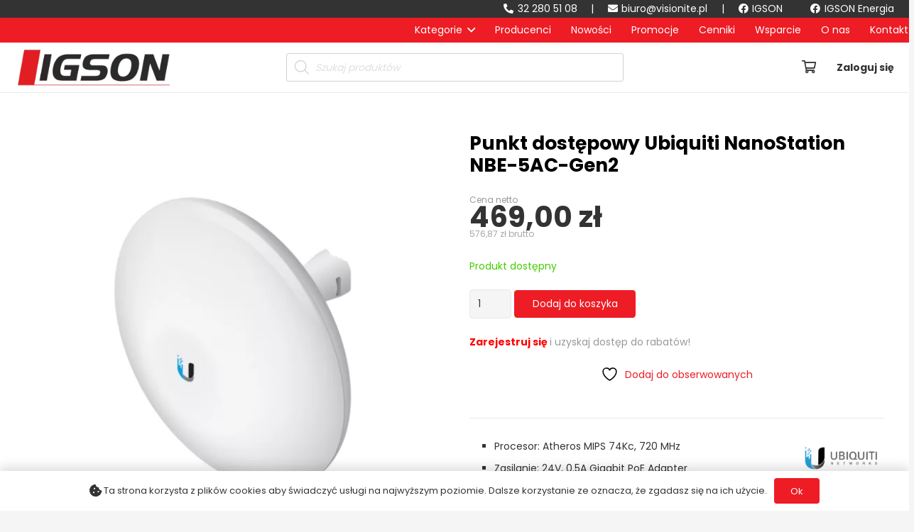

--- FILE ---
content_type: text/html; charset=UTF-8
request_url: https://visionite.pl/produkt/punkt-dostepowy-ubiquiti-nanostation-nbe-5ac-gen2/
body_size: 41364
content:
<!DOCTYPE HTML>
<html lang="pl-PL">
<head>
	<meta charset="UTF-8">
					<script>document.documentElement.className = document.documentElement.className + ' yes-js js_active js'</script>
			<meta name='robots' content='index, follow, max-image-preview:large, max-snippet:-1, max-video-preview:-1' />

	<!-- This site is optimized with the Yoast SEO plugin v26.7 - https://yoast.com/wordpress/plugins/seo/ -->
	<title>Punkt dostępowy Ubiquiti NanoStation NBE-5AC-Gen2 - Visionite</title>
	<link rel="canonical" href="https://visionite.pl/produkt/punkt-dostepowy-ubiquiti-nanostation-nbe-5ac-gen2/" />
	<meta property="og:locale" content="pl_PL" />
	<meta property="og:type" content="article" />
	<meta property="og:title" content="Punkt dostępowy Ubiquiti NanoStation NBE-5AC-Gen2 - Visionite" />
	<meta property="og:description" content="Procesor: Atheros MIPS 74Kc, 720 MHz  Zasilanie: 24V, 0.5A Gigabit PoE Adapter  Zysk energetyczny: 19 dBi  Zakres częstotliwości: 5150 - 5875 MHz  Polaryzacja: Podwójna liniowa" />
	<meta property="og:url" content="https://visionite.pl/produkt/punkt-dostepowy-ubiquiti-nanostation-nbe-5ac-gen2/" />
	<meta property="og:site_name" content="Visionite" />
	<meta property="article:publisher" content="https://www.facebook.com/IGSON.Visionite.Polska" />
	<meta property="article:modified_time" content="2023-04-12T09:10:56+00:00" />
	<meta property="og:image" content="https://visionite.pl/wp-content/uploads/2022/06/nbe5acgen2.png" />
	<meta property="og:image:width" content="1000" />
	<meta property="og:image:height" content="1000" />
	<meta property="og:image:type" content="image/png" />
	<meta name="twitter:card" content="summary_large_image" />
	<meta name="twitter:label1" content="Szacowany czas czytania" />
	<meta name="twitter:data1" content="2 minuty" />
	<script type="application/ld+json" class="yoast-schema-graph">{"@context":"https://schema.org","@graph":[{"@type":"WebPage","@id":"https://visionite.pl/produkt/punkt-dostepowy-ubiquiti-nanostation-nbe-5ac-gen2/","url":"https://visionite.pl/produkt/punkt-dostepowy-ubiquiti-nanostation-nbe-5ac-gen2/","name":"Punkt dostępowy Ubiquiti NanoStation NBE-5AC-Gen2 - Visionite","isPartOf":{"@id":"https://visionite.pl/#website"},"primaryImageOfPage":{"@id":"https://visionite.pl/produkt/punkt-dostepowy-ubiquiti-nanostation-nbe-5ac-gen2/#primaryimage"},"image":{"@id":"https://visionite.pl/produkt/punkt-dostepowy-ubiquiti-nanostation-nbe-5ac-gen2/#primaryimage"},"thumbnailUrl":"https://visionite.pl/wp-content/uploads/2022/06/nbe5acgen2.png","datePublished":"2022-06-30T12:01:13+00:00","dateModified":"2023-04-12T09:10:56+00:00","breadcrumb":{"@id":"https://visionite.pl/produkt/punkt-dostepowy-ubiquiti-nanostation-nbe-5ac-gen2/#breadcrumb"},"inLanguage":"pl-PL","potentialAction":[{"@type":"ReadAction","target":["https://visionite.pl/produkt/punkt-dostepowy-ubiquiti-nanostation-nbe-5ac-gen2/"]}]},{"@type":"ImageObject","inLanguage":"pl-PL","@id":"https://visionite.pl/produkt/punkt-dostepowy-ubiquiti-nanostation-nbe-5ac-gen2/#primaryimage","url":"https://visionite.pl/wp-content/uploads/2022/06/nbe5acgen2.png","contentUrl":"https://visionite.pl/wp-content/uploads/2022/06/nbe5acgen2.png","width":1000,"height":1000},{"@type":"BreadcrumbList","@id":"https://visionite.pl/produkt/punkt-dostepowy-ubiquiti-nanostation-nbe-5ac-gen2/#breadcrumb","itemListElement":[{"@type":"ListItem","position":1,"name":"Strona główna","item":"https://visionite.pl/"},{"@type":"ListItem","position":2,"name":"Sklep","item":"https://visionite.pl/sklep/"},{"@type":"ListItem","position":3,"name":"Punkt dostępowy Ubiquiti NanoStation NBE-5AC-Gen2"}]},{"@type":"WebSite","@id":"https://visionite.pl/#website","url":"https://visionite.pl/","name":"Visionite","description":"Importer systemów telewizji przemysłowej","publisher":{"@id":"https://visionite.pl/#organization"},"potentialAction":[{"@type":"SearchAction","target":{"@type":"EntryPoint","urlTemplate":"https://visionite.pl/?s={search_term_string}"},"query-input":{"@type":"PropertyValueSpecification","valueRequired":true,"valueName":"search_term_string"}}],"inLanguage":"pl-PL"},{"@type":"Organization","@id":"https://visionite.pl/#organization","name":"Visionite Polska","url":"https://visionite.pl/","logo":{"@type":"ImageObject","inLanguage":"pl-PL","@id":"https://visionite.pl/#/schema/logo/image/","url":"https://visionite.pl/wp-content/uploads/2021/08/igson-ico.png","contentUrl":"https://visionite.pl/wp-content/uploads/2021/08/igson-ico.png","width":500,"height":500,"caption":"Visionite Polska"},"image":{"@id":"https://visionite.pl/#/schema/logo/image/"},"sameAs":["https://www.facebook.com/IGSON.Visionite.Polska"]}]}</script>
	<!-- / Yoast SEO plugin. -->


<link rel='dns-prefetch' href='//www.googletagmanager.com' />
<link rel='dns-prefetch' href='//fonts.googleapis.com' />
<link rel='dns-prefetch' href='//use.fontawesome.com' />
<link rel="alternate" type="application/rss+xml" title="Visionite &raquo; Kanał z wpisami" href="https://visionite.pl/feed/" />
<link rel="alternate" type="application/rss+xml" title="Visionite &raquo; Kanał z komentarzami" href="https://visionite.pl/comments/feed/" />
<link rel="alternate" title="oEmbed (JSON)" type="application/json+oembed" href="https://visionite.pl/wp-json/oembed/1.0/embed?url=https%3A%2F%2Fvisionite.pl%2Fprodukt%2Fpunkt-dostepowy-ubiquiti-nanostation-nbe-5ac-gen2%2F" />
<link rel="alternate" title="oEmbed (XML)" type="text/xml+oembed" href="https://visionite.pl/wp-json/oembed/1.0/embed?url=https%3A%2F%2Fvisionite.pl%2Fprodukt%2Fpunkt-dostepowy-ubiquiti-nanostation-nbe-5ac-gen2%2F&#038;format=xml" />
<meta name="viewport" content="width=device-width, initial-scale=1">
<meta name="SKYPE_TOOLBAR" content="SKYPE_TOOLBAR_PARSER_COMPATIBLE">
<meta name="theme-color" content="#f5f5f5">
<meta property="og:title" content="Punkt dostępowy Ubiquiti NanoStation NBE-5AC-Gen2 - Visionite">
<meta name="description" content="Procesor: Atheros MIPS 74Kc, 720 MHz
 	Zasilanie: 24V, 0.5A Gigabit PoE Adapter
 	Zysk energetyczny: 19 dBi
 	Zakres częstotliwości: 5150 - 5875 MHz
 	Polaryzacja: Podwójna liniowa">
<meta property="og:url" content="https://visionite.pl/produkt/punkt-dostepowy-ubiquiti-nanostation-nbe-5ac-gen2/">
<meta property="og:locale" content="pl_PL">
<meta property="og:site_name" content="Visionite">
<meta property="og:type" content="product">
<meta property="og:image" content="https://visionite.pl/wp-content/uploads/2022/06/nbe5acgen2-800x800.png" itemprop="image">
<style id='wp-img-auto-sizes-contain-inline-css'>
img:is([sizes=auto i],[sizes^="auto," i]){contain-intrinsic-size:3000px 1500px}
/*# sourceURL=wp-img-auto-sizes-contain-inline-css */
</style>
<link rel='stylesheet' id='xoo-aff-style-css' href='https://visionite.pl/wp-content/plugins/easy-login-woocommerce/xoo-form-fields-fw/assets/css/xoo-aff-style.css?ver=2.1.0' media='all' />
<style id='xoo-aff-style-inline-css'>

.xoo-aff-input-group .xoo-aff-input-icon{
	background-color: #e31e24;
	color: #ffffff;
	max-width: 35px;
	min-width: 35px;
	border-color:  #ccc;
	border-width: 1px;
	font-size: 12px;
}
.xoo-aff-group{
	margin-bottom: 15px;
}

.xoo-aff-group input[type="text"], .xoo-aff-group input[type="password"], .xoo-aff-group input[type="email"], .xoo-aff-group input[type="number"], .xoo-aff-group select, .xoo-aff-group select + .select2, .xoo-aff-group input[type="tel"], .xoo-aff-group input[type="file"]{
	background-color: #fff;
	color: #777;
	border-width: 1px;
	border-color: #cccccc;
	height: 50px;
}


.xoo-aff-group input[type="file"]{
	line-height: calc(50px - 13px);
}



.xoo-aff-group input[type="text"]::placeholder, .xoo-aff-group input[type="password"]::placeholder, .xoo-aff-group input[type="email"]::placeholder, .xoo-aff-group input[type="number"]::placeholder, .xoo-aff-group select::placeholder, .xoo-aff-group input[type="tel"]::placeholder, .xoo-aff-group .select2-selection__rendered, .xoo-aff-group .select2-container--default .select2-selection--single .select2-selection__rendered, .xoo-aff-group input[type="file"]::placeholder, .xoo-aff-group input::file-selector-button{
	color: #777;
}

.xoo-aff-group input[type="text"]:focus, .xoo-aff-group input[type="password"]:focus, .xoo-aff-group input[type="email"]:focus, .xoo-aff-group input[type="number"]:focus, .xoo-aff-group select:focus, .xoo-aff-group select + .select2:focus, .xoo-aff-group input[type="tel"]:focus, .xoo-aff-group input[type="file"]:focus{
	background-color: #ededed;
	color: #000;
}

[placeholder]:focus::-webkit-input-placeholder{
	color: #000!important;
}


.xoo-aff-input-icon + input[type="text"], .xoo-aff-input-icon + input[type="password"], .xoo-aff-input-icon + input[type="email"], .xoo-aff-input-icon + input[type="number"], .xoo-aff-input-icon + select, .xoo-aff-input-icon + select + .select2,  .xoo-aff-input-icon + input[type="tel"], .xoo-aff-input-icon + input[type="file"]{
	border-bottom-left-radius: 0;
	border-top-left-radius: 0;
}


/*# sourceURL=xoo-aff-style-inline-css */
</style>
<link rel='stylesheet' id='xoo-aff-font-awesome5-css' href='https://visionite.pl/wp-content/plugins/easy-login-woocommerce/xoo-form-fields-fw/lib/fontawesome5/css/all.min.css?ver=6.9' media='all' />
<style id='wp-emoji-styles-inline-css'>

	img.wp-smiley, img.emoji {
		display: inline !important;
		border: none !important;
		box-shadow: none !important;
		height: 1em !important;
		width: 1em !important;
		margin: 0 0.07em !important;
		vertical-align: -0.1em !important;
		background: none !important;
		padding: 0 !important;
	}
/*# sourceURL=wp-emoji-styles-inline-css */
</style>
<style id='classic-theme-styles-inline-css'>
/*! This file is auto-generated */
.wp-block-button__link{color:#fff;background-color:#32373c;border-radius:9999px;box-shadow:none;text-decoration:none;padding:calc(.667em + 2px) calc(1.333em + 2px);font-size:1.125em}.wp-block-file__button{background:#32373c;color:#fff;text-decoration:none}
/*# sourceURL=/wp-includes/css/classic-themes.min.css */
</style>
<link rel='stylesheet' id='photoswipe-css' href='https://visionite.pl/wp-content/plugins/woocommerce/assets/css/photoswipe/photoswipe.min.css?ver=10.4.3' media='all' />
<link rel='stylesheet' id='photoswipe-default-skin-css' href='https://visionite.pl/wp-content/plugins/woocommerce/assets/css/photoswipe/default-skin/default-skin.min.css?ver=10.4.3' media='all' />
<style id='woocommerce-inline-inline-css'>
.woocommerce form .form-row .required { visibility: visible; }
/*# sourceURL=woocommerce-inline-inline-css */
</style>
<link rel='stylesheet' id='xoo-el-style-css' href='https://visionite.pl/wp-content/plugins/easy-login-woocommerce/assets/css/xoo-el-style.css?ver=3.0.4' media='all' />
<style id='xoo-el-style-inline-css'>


.xoo-el-container:not(.xoo-el-style-slider) .xoo-el-inmodal{
	max-width: 800px;
	max-height: 500px;
}

.xoo-el-style-slider .xoo-el-modal{
	transform: translateX(800px);
	max-width: 800px;
}


.xoo-el-main, .xoo-el-main a , .xoo-el-main label{
	color: #000000;
}
.xoo-el-srcont{
	background-color: #ffffff;
}
.xoo-el-form-container ul.xoo-el-tabs li.xoo-el-active {
	background-color: #ed1025;
	color: #ffffff;
}
.xoo-el-form-container ul.xoo-el-tabs li{
	background-color: #eeeeee;
	color: #0a0a0a;
	font-size: 16px;
	padding: 12px 20px;
}
.xoo-el-main{
	padding: 45px 30px;
}

.xoo-el-form-container button.xoo-el-action-btn:not(.button){
    font-weight: 600;
    font-size: 15px;
}



	.xoo-el-modal:before {
		vertical-align: middle;
	}

	.xoo-el-style-slider .xoo-el-srcont {
		justify-content: center;
	}

	.xoo-el-style-slider .xoo-el-main{
		padding-top: 10px;
		padding-bottom: 10px; 
	}





.xoo-el-popup-active .xoo-el-opac{
    opacity: 0.7;
    background-color: #000000;
}





/*# sourceURL=xoo-el-style-inline-css */
</style>
<link rel='stylesheet' id='xoo-el-fonts-css' href='https://visionite.pl/wp-content/plugins/easy-login-woocommerce/assets/css/xoo-el-fonts.css?ver=3.0.4' media='all' />
<link rel='stylesheet' id='wpb_wmca_accordion_style-css' href='https://visionite.pl/wp-content/plugins/wpb-accordion-menu-or-category/assets/css/wpb_wmca_style.css?ver=1.0' media='all' />
<link rel='stylesheet' id='jquery-selectBox-css' href='https://visionite.pl/wp-content/plugins/yith-woocommerce-wishlist/assets/css/jquery.selectBox.css?ver=1.2.0' media='all' />
<link rel='stylesheet' id='woocommerce_prettyPhoto_css-css' href='//visionite.pl/wp-content/plugins/woocommerce/assets/css/prettyPhoto.css?ver=3.1.6' media='all' />
<link rel='stylesheet' id='yith-wcwl-main-css' href='https://visionite.pl/wp-content/plugins/yith-woocommerce-wishlist/assets/css/style.css?ver=4.11.0' media='all' />
<style id='yith-wcwl-main-inline-css'>
 :root { --color-add-to-wishlist-background: #333333; --color-add-to-wishlist-text: #FFFFFF; --color-add-to-wishlist-border: #333333; --color-add-to-wishlist-background-hover: #333333; --color-add-to-wishlist-text-hover: #FFFFFF; --color-add-to-wishlist-border-hover: #333333; --rounded-corners-radius: 16px; --color-add-to-cart-background: #333333; --color-add-to-cart-text: #FFFFFF; --color-add-to-cart-border: #333333; --color-add-to-cart-background-hover: #4F4F4F; --color-add-to-cart-text-hover: #FFFFFF; --color-add-to-cart-border-hover: #4F4F4F; --add-to-cart-rounded-corners-radius: 16px; --color-button-style-1-background: #333333; --color-button-style-1-text: #FFFFFF; --color-button-style-1-border: #333333; --color-button-style-1-background-hover: #4F4F4F; --color-button-style-1-text-hover: #FFFFFF; --color-button-style-1-border-hover: #4F4F4F; --color-button-style-2-background: #333333; --color-button-style-2-text: #FFFFFF; --color-button-style-2-border: #333333; --color-button-style-2-background-hover: #4F4F4F; --color-button-style-2-text-hover: #FFFFFF; --color-button-style-2-border-hover: #4F4F4F; --color-wishlist-table-background: #FFFFFF; --color-wishlist-table-text: #6d6c6c; --color-wishlist-table-border: #FFFFFF; --color-headers-background: #F4F4F4; --color-share-button-color: #FFFFFF; --color-share-button-color-hover: #FFFFFF; --color-fb-button-background: #39599E; --color-fb-button-background-hover: #595A5A; --color-tw-button-background: #45AFE2; --color-tw-button-background-hover: #595A5A; --color-pr-button-background: #AB2E31; --color-pr-button-background-hover: #595A5A; --color-em-button-background: #FBB102; --color-em-button-background-hover: #595A5A; --color-wa-button-background: #00A901; --color-wa-button-background-hover: #595A5A; --feedback-duration: 3s } 
 :root { --color-add-to-wishlist-background: #333333; --color-add-to-wishlist-text: #FFFFFF; --color-add-to-wishlist-border: #333333; --color-add-to-wishlist-background-hover: #333333; --color-add-to-wishlist-text-hover: #FFFFFF; --color-add-to-wishlist-border-hover: #333333; --rounded-corners-radius: 16px; --color-add-to-cart-background: #333333; --color-add-to-cart-text: #FFFFFF; --color-add-to-cart-border: #333333; --color-add-to-cart-background-hover: #4F4F4F; --color-add-to-cart-text-hover: #FFFFFF; --color-add-to-cart-border-hover: #4F4F4F; --add-to-cart-rounded-corners-radius: 16px; --color-button-style-1-background: #333333; --color-button-style-1-text: #FFFFFF; --color-button-style-1-border: #333333; --color-button-style-1-background-hover: #4F4F4F; --color-button-style-1-text-hover: #FFFFFF; --color-button-style-1-border-hover: #4F4F4F; --color-button-style-2-background: #333333; --color-button-style-2-text: #FFFFFF; --color-button-style-2-border: #333333; --color-button-style-2-background-hover: #4F4F4F; --color-button-style-2-text-hover: #FFFFFF; --color-button-style-2-border-hover: #4F4F4F; --color-wishlist-table-background: #FFFFFF; --color-wishlist-table-text: #6d6c6c; --color-wishlist-table-border: #FFFFFF; --color-headers-background: #F4F4F4; --color-share-button-color: #FFFFFF; --color-share-button-color-hover: #FFFFFF; --color-fb-button-background: #39599E; --color-fb-button-background-hover: #595A5A; --color-tw-button-background: #45AFE2; --color-tw-button-background-hover: #595A5A; --color-pr-button-background: #AB2E31; --color-pr-button-background-hover: #595A5A; --color-em-button-background: #FBB102; --color-em-button-background-hover: #595A5A; --color-wa-button-background: #00A901; --color-wa-button-background-hover: #595A5A; --feedback-duration: 3s } 
/*# sourceURL=yith-wcwl-main-inline-css */
</style>
<link rel='stylesheet' id='dgwt-wcas-style-css' href='https://visionite.pl/wp-content/plugins/ajax-search-for-woocommerce/assets/css/style.min.css?ver=1.32.2' media='all' />
<link rel='stylesheet' id='wc-memberships-frontend-css' href='https://visionite.pl/wp-content/plugins/woocommerce-memberships/assets/css/frontend/wc-memberships-frontend.min.css?ver=1.22.11' media='all' />
<link rel='stylesheet' id='us-fonts-css' href='https://fonts.googleapis.com/css?family=Poppins%3A400%2C700&#038;display=swap&#038;ver=6.9' media='all' />
<link rel='stylesheet' id='font-awesome-official-css' href='https://use.fontawesome.com/releases/v5.15.3/css/all.css' media='all' integrity="sha384-SZXxX4whJ79/gErwcOYf+zWLeJdY/qpuqC4cAa9rOGUstPomtqpuNWT9wdPEn2fk" crossorigin="anonymous" />
<link rel='stylesheet' id='us-theme-css' href='https://visionite.pl/wp-content/uploads/us-assets/visionite.pl.css?ver=6c18f2a6' media='all' />
<link rel='stylesheet' id='wpt-universal-pro-css' href='https://visionite.pl/wp-content/plugins/woo-product-table-pro/assets/css/universal-pro.css?ver=8.1.3' media='all' />
<link rel='stylesheet' id='wpt-fontello-css' href='https://visionite.pl/wp-content/plugins/woo-product-table/assets/fontello/css/fontello.css?ver=3.3.3.0' media='all' />
<link rel='stylesheet' id='animate-css' href='https://visionite.pl/wp-content/plugins/woo-product-table/assets/fontello/css/animation.css?ver=3.3.3.0' media='all' />
<link rel='stylesheet' id='wpt-universal-css' href='https://visionite.pl/wp-content/plugins/woo-product-table/assets/css/universal.css?ver=3.3.3.0' media='all' />
<link rel='stylesheet' id='mediaelement-css' href='https://visionite.pl/wp-includes/js/mediaelement/mediaelementplayer-legacy.min.css?ver=4.2.17' media='all' />
<link rel='stylesheet' id='wp-mediaelement-css' href='https://visionite.pl/wp-includes/js/mediaelement/wp-mediaelement.min.css?ver=6.9' media='all' />
<link rel='stylesheet' id='bsf-Defaults-css' href='https://visionite.pl/wp-content/uploads/smile_fonts/Defaults/Defaults.css?ver=3.19.11' media='all' />
<link rel='stylesheet' id='bellows-css' href='https://visionite.pl/wp-content/plugins/bellows-accordion-menu/assets/css/bellows.min.css?ver=1.4.4' media='all' />
<link rel='stylesheet' id='bellows-font-awesome-css' href='https://visionite.pl/wp-content/plugins/bellows-accordion-menu/assets/css/fontawesome/css/font-awesome.min.css?ver=1.4.4' media='all' />
<link rel='stylesheet' id='bellows-vanilla-css' href='https://visionite.pl/wp-content/plugins/bellows-accordion-menu/assets/css/skins/vanilla.css?ver=1.4.4' media='all' />
<link rel='stylesheet' id='font-awesome-official-v4shim-css' href='https://use.fontawesome.com/releases/v5.15.3/css/v4-shims.css' media='all' integrity="sha384-C2B+KlPW+WkR0Ld9loR1x3cXp7asA0iGVodhCoJ4hwrWm/d9qKS59BGisq+2Y0/D" crossorigin="anonymous" />
<style id='font-awesome-official-v4shim-inline-css'>
@font-face {
font-family: "FontAwesome";
font-display: block;
src: url("https://use.fontawesome.com/releases/v5.15.3/webfonts/fa-brands-400.eot"),
		url("https://use.fontawesome.com/releases/v5.15.3/webfonts/fa-brands-400.eot?#iefix") format("embedded-opentype"),
		url("https://use.fontawesome.com/releases/v5.15.3/webfonts/fa-brands-400.woff2") format("woff2"),
		url("https://use.fontawesome.com/releases/v5.15.3/webfonts/fa-brands-400.woff") format("woff"),
		url("https://use.fontawesome.com/releases/v5.15.3/webfonts/fa-brands-400.ttf") format("truetype"),
		url("https://use.fontawesome.com/releases/v5.15.3/webfonts/fa-brands-400.svg#fontawesome") format("svg");
}

@font-face {
font-family: "FontAwesome";
font-display: block;
src: url("https://use.fontawesome.com/releases/v5.15.3/webfonts/fa-solid-900.eot"),
		url("https://use.fontawesome.com/releases/v5.15.3/webfonts/fa-solid-900.eot?#iefix") format("embedded-opentype"),
		url("https://use.fontawesome.com/releases/v5.15.3/webfonts/fa-solid-900.woff2") format("woff2"),
		url("https://use.fontawesome.com/releases/v5.15.3/webfonts/fa-solid-900.woff") format("woff"),
		url("https://use.fontawesome.com/releases/v5.15.3/webfonts/fa-solid-900.ttf") format("truetype"),
		url("https://use.fontawesome.com/releases/v5.15.3/webfonts/fa-solid-900.svg#fontawesome") format("svg");
}

@font-face {
font-family: "FontAwesome";
font-display: block;
src: url("https://use.fontawesome.com/releases/v5.15.3/webfonts/fa-regular-400.eot"),
		url("https://use.fontawesome.com/releases/v5.15.3/webfonts/fa-regular-400.eot?#iefix") format("embedded-opentype"),
		url("https://use.fontawesome.com/releases/v5.15.3/webfonts/fa-regular-400.woff2") format("woff2"),
		url("https://use.fontawesome.com/releases/v5.15.3/webfonts/fa-regular-400.woff") format("woff"),
		url("https://use.fontawesome.com/releases/v5.15.3/webfonts/fa-regular-400.ttf") format("truetype"),
		url("https://use.fontawesome.com/releases/v5.15.3/webfonts/fa-regular-400.svg#fontawesome") format("svg");
unicode-range: U+F004-F005,U+F007,U+F017,U+F022,U+F024,U+F02E,U+F03E,U+F044,U+F057-F059,U+F06E,U+F070,U+F075,U+F07B-F07C,U+F080,U+F086,U+F089,U+F094,U+F09D,U+F0A0,U+F0A4-F0A7,U+F0C5,U+F0C7-F0C8,U+F0E0,U+F0EB,U+F0F3,U+F0F8,U+F0FE,U+F111,U+F118-F11A,U+F11C,U+F133,U+F144,U+F146,U+F14A,U+F14D-F14E,U+F150-F152,U+F15B-F15C,U+F164-F165,U+F185-F186,U+F191-F192,U+F1AD,U+F1C1-F1C9,U+F1CD,U+F1D8,U+F1E3,U+F1EA,U+F1F6,U+F1F9,U+F20A,U+F247-F249,U+F24D,U+F254-F25B,U+F25D,U+F267,U+F271-F274,U+F279,U+F28B,U+F28D,U+F2B5-F2B6,U+F2B9,U+F2BB,U+F2BD,U+F2C1-F2C2,U+F2D0,U+F2D2,U+F2DC,U+F2ED,U+F328,U+F358-F35B,U+F3A5,U+F3D1,U+F410,U+F4AD;
}
/*# sourceURL=font-awesome-official-v4shim-inline-css */
</style>
<script type="text/template" id="tmpl-variation-template">
	<div class="woocommerce-variation-description">{{{ data.variation.variation_description }}}</div>
	<div class="woocommerce-variation-price">{{{ data.variation.price_html }}}</div>
	<div class="woocommerce-variation-availability">{{{ data.variation.availability_html }}}</div>
</script>
<script type="text/template" id="tmpl-unavailable-variation-template">
	<p role="alert">Przepraszamy, ten produkt jest niedostępny. Prosimy wybrać inną kombinację.</p>
</script>
<script src="https://visionite.pl/wp-includes/js/jquery/jquery.min.js?ver=3.7.1" id="jquery-core-js"></script>
<script id="xoo-aff-js-js-extra">
var xoo_aff_localize = {"adminurl":"https://visionite.pl/wp-admin/admin-ajax.php","password_strength":{"min_password_strength":3,"i18n_password_error":"Wprowad\u017a trudniejsze has\u0142o","i18n_password_hint":"Rada: has\u0142o powinno zawiera\u0107 przynajmniej dwana\u015bcie znak\u00f3w. Aby by\u0142o silniejsze, u\u017cyj ma\u0142ych i wielkich liter, cyfr oraz znak\u00f3w takich jak: ! &quot; ? $ % ^ &amp; ) oraz polskich znak\u00f3w diakrytycznych: \u0105\u0119\u00f3\u0142\u015b\u017c\u017a\u0107\u0144,"}};
//# sourceURL=xoo-aff-js-js-extra
</script>
<script src="https://visionite.pl/wp-content/plugins/easy-login-woocommerce/xoo-form-fields-fw/assets/js/xoo-aff-js.js?ver=2.1.0" id="xoo-aff-js-js" defer data-wp-strategy="defer"></script>
<script src="https://visionite.pl/wp-content/plugins/woocommerce/assets/js/jquery-blockui/jquery.blockUI.min.js?ver=2.7.0-wc.10.4.3" id="wc-jquery-blockui-js" data-wp-strategy="defer"></script>
<script id="wc-add-to-cart-js-extra">
var wc_add_to_cart_params = {"ajax_url":"/wp-admin/admin-ajax.php","wc_ajax_url":"/?wc-ajax=%%endpoint%%","i18n_view_cart":"Zobacz koszyk","cart_url":"https://visionite.pl/koszyk/","is_cart":"","cart_redirect_after_add":"no"};
//# sourceURL=wc-add-to-cart-js-extra
</script>
<script src="https://visionite.pl/wp-content/plugins/woocommerce/assets/js/frontend/add-to-cart.min.js?ver=10.4.3" id="wc-add-to-cart-js" defer data-wp-strategy="defer"></script>
<script src="https://visionite.pl/wp-content/plugins/woocommerce/assets/js/flexslider/jquery.flexslider.min.js?ver=2.7.2-wc.10.4.3" id="wc-flexslider-js" defer data-wp-strategy="defer"></script>
<script src="https://visionite.pl/wp-content/plugins/woocommerce/assets/js/photoswipe/photoswipe.min.js?ver=4.1.1-wc.10.4.3" id="wc-photoswipe-js" defer data-wp-strategy="defer"></script>
<script src="https://visionite.pl/wp-content/plugins/woocommerce/assets/js/photoswipe/photoswipe-ui-default.min.js?ver=4.1.1-wc.10.4.3" id="wc-photoswipe-ui-default-js" defer data-wp-strategy="defer"></script>
<script id="wc-single-product-js-extra">
var wc_single_product_params = {"i18n_required_rating_text":"Prosz\u0119 wybra\u0107 ocen\u0119","i18n_rating_options":["1 z 5 gwiazdek","2 z 5 gwiazdek","3 z 5 gwiazdek","4 z 5 gwiazdek","5 z 5 gwiazdek"],"i18n_product_gallery_trigger_text":"Wy\u015bwietl pe\u0142noekranow\u0105 galeri\u0119 obrazk\u00f3w","review_rating_required":"yes","flexslider":{"rtl":false,"animation":"slide","smoothHeight":true,"directionNav":false,"controlNav":"thumbnails","slideshow":false,"animationSpeed":500,"animationLoop":false,"allowOneSlide":false},"zoom_enabled":"","zoom_options":[],"photoswipe_enabled":"1","photoswipe_options":{"shareEl":false,"closeOnScroll":false,"history":false,"hideAnimationDuration":0,"showAnimationDuration":0},"flexslider_enabled":"1"};
//# sourceURL=wc-single-product-js-extra
</script>
<script src="https://visionite.pl/wp-content/plugins/woocommerce/assets/js/frontend/single-product.min.js?ver=10.4.3" id="wc-single-product-js" defer data-wp-strategy="defer"></script>
<script src="https://visionite.pl/wp-content/plugins/woocommerce/assets/js/js-cookie/js.cookie.min.js?ver=2.1.4-wc.10.4.3" id="wc-js-cookie-js" data-wp-strategy="defer"></script>
<script id="woocommerce-js-extra">
var woocommerce_params = {"ajax_url":"/wp-admin/admin-ajax.php","wc_ajax_url":"/?wc-ajax=%%endpoint%%","i18n_password_show":"Poka\u017c has\u0142o","i18n_password_hide":"Ukryj has\u0142o"};
//# sourceURL=woocommerce-js-extra
</script>
<script src="https://visionite.pl/wp-content/plugins/woocommerce/assets/js/frontend/woocommerce.min.js?ver=10.4.3" id="woocommerce-js" defer data-wp-strategy="defer"></script>

<!-- Fragment znacznika Google (gtag.js) dodany przez Site Kit -->
<!-- Fragment Google Analytics dodany przez Site Kit -->
<script src="https://www.googletagmanager.com/gtag/js?id=G-8CZJ2WJ34Z" id="google_gtagjs-js" async></script>
<script id="google_gtagjs-js-after">
window.dataLayer = window.dataLayer || [];function gtag(){dataLayer.push(arguments);}
gtag("set","linker",{"domains":["visionite.pl"]});
gtag("js", new Date());
gtag("set", "developer_id.dZTNiMT", true);
gtag("config", "G-8CZJ2WJ34Z");
//# sourceURL=google_gtagjs-js-after
</script>
<script src="https://visionite.pl/wp-includes/js/underscore.min.js?ver=1.13.7" id="underscore-js"></script>
<script id="wp-util-js-extra">
var _wpUtilSettings = {"ajax":{"url":"/wp-admin/admin-ajax.php"}};
//# sourceURL=wp-util-js-extra
</script>
<script src="https://visionite.pl/wp-includes/js/wp-util.min.js?ver=6.9" id="wp-util-js"></script>
<script src="https://visionite.pl/wp-content/plugins/woocommerce/assets/js/select2/select2.full.min.js?ver=4.0.3-wc.10.4.3" id="wc-select2-js" defer data-wp-strategy="defer"></script>
<link rel="https://api.w.org/" href="https://visionite.pl/wp-json/" /><link rel="alternate" title="JSON" type="application/json" href="https://visionite.pl/wp-json/wp/v2/product/3611" /><link rel="EditURI" type="application/rsd+xml" title="RSD" href="https://visionite.pl/xmlrpc.php?rsd" />
<meta name="generator" content="WordPress 6.9" />
<meta name="generator" content="WooCommerce 10.4.3" />
<link rel='shortlink' href='https://visionite.pl/?p=3611' />
<style id="bellows-custom-generated-css">
/** Bellows Custom Menu Styles (Customizer) **/
/* main */
.bellows.bellows-main, .bellows.bellows-main .bellows-menu-item, .bellows.bellows-main .bellows-menu-item .bellows-target { font-family:Poppins; }


/* Status: Loaded from Transient */

</style><meta name="generator" content="Site Kit by Google 1.170.0" /><!-- Analytics by WP Statistics - https://wp-statistics.com -->
		<style>
			.dgwt-wcas-ico-magnifier,.dgwt-wcas-ico-magnifier-handler{max-width:20px}.dgwt-wcas-search-wrapp{max-width:400px}.dgwt-wcas-search-wrapp .dgwt-wcas-sf-wrapp input[type=search].dgwt-wcas-search-input,.dgwt-wcas-search-wrapp .dgwt-wcas-sf-wrapp input[type=search].dgwt-wcas-search-input:hover,.dgwt-wcas-search-wrapp .dgwt-wcas-sf-wrapp input[type=search].dgwt-wcas-search-input:focus{background-color:#fff;color:#999999;border-color:#d1d1d1}.dgwt-wcas-sf-wrapp input[type=search].dgwt-wcas-search-input::placeholder{color:#999999;opacity:.3}.dgwt-wcas-sf-wrapp input[type=search].dgwt-wcas-search-input::-webkit-input-placeholder{color:#999999;opacity:.3}.dgwt-wcas-sf-wrapp input[type=search].dgwt-wcas-search-input:-moz-placeholder{color:#999999;opacity:.3}.dgwt-wcas-sf-wrapp input[type=search].dgwt-wcas-search-input::-moz-placeholder{color:#999999;opacity:.3}.dgwt-wcas-sf-wrapp input[type=search].dgwt-wcas-search-input:-ms-input-placeholder{color:#999999}.dgwt-wcas-no-submit.dgwt-wcas-search-wrapp .dgwt-wcas-ico-magnifier path,.dgwt-wcas-search-wrapp .dgwt-wcas-close path{fill:#999999}.dgwt-wcas-loader-circular-path{stroke:#999999}.dgwt-wcas-preloader{opacity:.6}.dgwt-wcas-suggestions-wrapp,.dgwt-wcas-details-wrapp{background-color:#fff}.dgwt-wcas-suggestion-selected{background-color:#e0e0e0}.dgwt-wcas-suggestions-wrapp *,.dgwt-wcas-details-wrapp *,.dgwt-wcas-sd,.dgwt-wcas-suggestion *{color:#515151}.dgwt-wcas-st strong,.dgwt-wcas-sd strong{color:#e31e24}.dgwt-wcas-suggestions-wrapp,.dgwt-wcas-details-wrapp,.dgwt-wcas-suggestion,.dgwt-wcas-datails-title,.dgwt-wcas-details-more-products{border-color:#0a0a0a!important}.dgwt-wcas-inner-preloader{background-image:url(https://visionite.pl/wp-content/uploads/2021/08/igson-ico.png)}.dgwt-wcas-inner-preloader *{display:none}.dgwt-wcas-search-icon{color:#0a0a0a}.dgwt-wcas-search-icon path{fill:#0a0a0a}		</style>
			<style>
		.w-search.layout_modern .w-search-close {

		}

		.w-search.layout_modern .w-search-close {
			color: rgba(0, 0, 0, 0.5) !important;
		}

		.w-search.layout_modern .dgwt-wcas-close {
			display: none;
		}

		.w-search.layout_modern .dgwt-wcas-preloader {
			right: 20px;
		}

		.w-search.layout_fullscreen .w-form-row-field {
			top: 48px;
		}
	</style>
		<!-- Google site verification - Google for WooCommerce -->
<meta name="google-site-verification" content="w4D3o-DYQ9JrGc_VXZL2PykQe0TDeewqmCf2FTebARo" />
		<script>
			if ( ! /Android|webOS|iPhone|iPad|iPod|BlackBerry|IEMobile|Opera Mini/i.test( navigator.userAgent ) ) {
				var root = document.getElementsByTagName( 'html' )[ 0 ]
				root.className += " no-touch";
			}
		</script>
			<noscript><style>.woocommerce-product-gallery{ opacity: 1 !important; }</style></noscript>
	<meta name="generator" content="Powered by WPBakery Page Builder - drag and drop page builder for WordPress."/>
<link rel="icon" href="https://visionite.pl/wp-content/uploads/2021/08/igson-ico-64x64.png" sizes="32x32" />
<link rel="icon" href="https://visionite.pl/wp-content/uploads/2021/08/igson-ico-300x300.png" sizes="192x192" />
<link rel="apple-touch-icon" href="https://visionite.pl/wp-content/uploads/2021/08/igson-ico-300x300.png" />
<meta name="msapplication-TileImage" content="https://visionite.pl/wp-content/uploads/2021/08/igson-ico-300x300.png" />
		<style id="wp-custom-css">
			@media(min-width: 1500px) {
	.dgwt-wcas-search-wrapp {
		min-width: 400px;
	}
}

@media(min-width: 994px) {
	.dgwt-wcas-search-wrapp {
		min-width: 475px;
	}
		.wpt_action .available-on-backorder {
display: none;
}


.wpt_action .wpt_woo_add_cart_button {
margin-top: 5px;
}
	
		.wpt_action .in-stock {
display: none;
}


.wpt_action .wpt_woo_add_cart_button {
margin-top: 5px;
}
	
	.wpt_action .out-of-stock {
display: none;
}


.wpt_action .wpt_woo_add_cart_button {
margin-top: 5px;
}		</style>
		<noscript><style> .wpb_animate_when_almost_visible { opacity: 1; }</style></noscript>		<style id="us-icon-fonts">@font-face{font-display:block;font-style:normal;font-family:"fontawesome";font-weight:900;src:url("https://visionite.pl/wp-content/themes/Impreza/fonts/fa-solid-900.woff2?ver=8.8.2") format("woff2"),url("https://visionite.pl/wp-content/themes/Impreza/fonts/fa-solid-900.woff?ver=8.8.2") format("woff")}.fas{font-family:"fontawesome";font-weight:900}@font-face{font-display:block;font-style:normal;font-family:"fontawesome";font-weight:400;src:url("https://visionite.pl/wp-content/themes/Impreza/fonts/fa-regular-400.woff2?ver=8.8.2") format("woff2"),url("https://visionite.pl/wp-content/themes/Impreza/fonts/fa-regular-400.woff?ver=8.8.2") format("woff")}.far{font-family:"fontawesome";font-weight:400}@font-face{font-display:block;font-style:normal;font-family:"fontawesome";font-weight:300;src:url("https://visionite.pl/wp-content/themes/Impreza/fonts/fa-light-300.woff2?ver=8.8.2") format("woff2"),url("https://visionite.pl/wp-content/themes/Impreza/fonts/fa-light-300.woff?ver=8.8.2") format("woff")}.fal{font-family:"fontawesome";font-weight:300}@font-face{font-display:block;font-style:normal;font-family:"Font Awesome 5 Duotone";font-weight:900;src:url("https://visionite.pl/wp-content/themes/Impreza/fonts/fa-duotone-900.woff2?ver=8.8.2") format("woff2"),url("https://visionite.pl/wp-content/themes/Impreza/fonts/fa-duotone-900.woff?ver=8.8.2") format("woff")}.fad{font-family:"Font Awesome 5 Duotone";font-weight:900}.fad{position:relative}.fad:before{position:absolute}.fad:after{opacity:0.4}@font-face{font-display:block;font-style:normal;font-family:"Font Awesome 5 Brands";font-weight:400;src:url("https://visionite.pl/wp-content/themes/Impreza/fonts/fa-brands-400.woff2?ver=8.8.2") format("woff2"),url("https://visionite.pl/wp-content/themes/Impreza/fonts/fa-brands-400.woff?ver=8.8.2") format("woff")}.fab{font-family:"Font Awesome 5 Brands";font-weight:400}@font-face{font-display:block;font-style:normal;font-family:"Material Icons";font-weight:400;src:url("https://visionite.pl/wp-content/themes/Impreza/fonts/material-icons.woff2?ver=8.8.2") format("woff2"),url("https://visionite.pl/wp-content/themes/Impreza/fonts/material-icons.woff?ver=8.8.2") format("woff")}.material-icons{font-family:"Material Icons";font-weight:400}</style>
				<style id="us-header-css"> .l-subheader.at_top,.l-subheader.at_top .w-dropdown-list,.l-subheader.at_top .type_mobile .w-nav-list.level_1{background:var(--color-footer-border);color:#ffffff}.no-touch .l-subheader.at_top a:hover,.no-touch .l-header.bg_transparent .l-subheader.at_top .w-dropdown.opened a:hover{color:#ed1c25}.l-header.bg_transparent:not(.sticky) .l-subheader.at_top{background:var(--color-header-top-transparent-bg);color:var(--color-header-top-transparent-text)}.no-touch .l-header.bg_transparent:not(.sticky) .at_top .w-cart-link:hover,.no-touch .l-header.bg_transparent:not(.sticky) .at_top .w-text a:hover,.no-touch .l-header.bg_transparent:not(.sticky) .at_top .w-html a:hover,.no-touch .l-header.bg_transparent:not(.sticky) .at_top .w-nav>a:hover,.no-touch .l-header.bg_transparent:not(.sticky) .at_top .w-menu a:hover,.no-touch .l-header.bg_transparent:not(.sticky) .at_top .w-search>a:hover,.no-touch .l-header.bg_transparent:not(.sticky) .at_top .w-dropdown a:hover,.no-touch .l-header.bg_transparent:not(.sticky) .at_top .type_desktop .menu-item.level_1:hover>a{color:var(--color-header-top-transparent-text-hover)}.l-subheader.at_middle,.l-subheader.at_middle .w-dropdown-list,.l-subheader.at_middle .type_mobile .w-nav-list.level_1{background:#ed1c25;color:#ffffff}.no-touch .l-subheader.at_middle a:hover,.no-touch .l-header.bg_transparent .l-subheader.at_middle .w-dropdown.opened a:hover{color:#1a1a1a}.l-header.bg_transparent:not(.sticky) .l-subheader.at_middle{background:var(--color-header-transparent-bg);color:var(--color-header-transparent-text)}.no-touch .l-header.bg_transparent:not(.sticky) .at_middle .w-cart-link:hover,.no-touch .l-header.bg_transparent:not(.sticky) .at_middle .w-text a:hover,.no-touch .l-header.bg_transparent:not(.sticky) .at_middle .w-html a:hover,.no-touch .l-header.bg_transparent:not(.sticky) .at_middle .w-nav>a:hover,.no-touch .l-header.bg_transparent:not(.sticky) .at_middle .w-menu a:hover,.no-touch .l-header.bg_transparent:not(.sticky) .at_middle .w-search>a:hover,.no-touch .l-header.bg_transparent:not(.sticky) .at_middle .w-dropdown a:hover,.no-touch .l-header.bg_transparent:not(.sticky) .at_middle .type_desktop .menu-item.level_1:hover>a{color:var(--color-header-transparent-text-hover)}.l-subheader.at_bottom,.l-subheader.at_bottom .w-dropdown-list,.l-subheader.at_bottom .type_mobile .w-nav-list.level_1{background:#ffffff;color:var(--color-header-middle-text)}.no-touch .l-subheader.at_bottom a:hover,.no-touch .l-header.bg_transparent .l-subheader.at_bottom .w-dropdown.opened a:hover{color:#ed1c25}.l-header.bg_transparent:not(.sticky) .l-subheader.at_bottom{background:var(--color-header-transparent-bg);color:var(--color-header-transparent-text)}.no-touch .l-header.bg_transparent:not(.sticky) .at_bottom .w-cart-link:hover,.no-touch .l-header.bg_transparent:not(.sticky) .at_bottom .w-text a:hover,.no-touch .l-header.bg_transparent:not(.sticky) .at_bottom .w-html a:hover,.no-touch .l-header.bg_transparent:not(.sticky) .at_bottom .w-nav>a:hover,.no-touch .l-header.bg_transparent:not(.sticky) .at_bottom .w-menu a:hover,.no-touch .l-header.bg_transparent:not(.sticky) .at_bottom .w-search>a:hover,.no-touch .l-header.bg_transparent:not(.sticky) .at_bottom .w-dropdown a:hover,.no-touch .l-header.bg_transparent:not(.sticky) .at_bottom .type_desktop .menu-item.level_1:hover>a{color:var(--color-header-transparent-text-hover)}.header_ver .l-header{background:#ed1c25;color:#ffffff}@media (min-width:1281px){.hidden_for_default{display:none!important}.l-header{position:relative;z-index:111;width:100%}.l-subheader{margin:0 auto}.l-subheader.width_full{padding-left:1.5rem;padding-right:1.5rem}.l-subheader-h{display:flex;align-items:center;position:relative;margin:0 auto;height:inherit}.w-header-show{display:none}.l-header.pos_fixed{position:fixed;left:0}.l-header.pos_fixed:not(.notransition) .l-subheader{transition-property:transform,background,box-shadow,line-height,height;transition-duration:0.3s;transition-timing-function:cubic-bezier(.78,.13,.15,.86)}.header_hor .l-header.sticky_auto_hide{transition:transform 0.3s cubic-bezier(.78,.13,.15,.86) 0.1s}.header_hor .l-header.sticky_auto_hide.down{transform:translateY(-110%)}.l-header.bg_transparent:not(.sticky) .l-subheader{box-shadow:none!important;background:none}.l-header.bg_transparent~.l-main .l-section.width_full.height_auto:first-of-type>.l-section-h{padding-top:0!important;padding-bottom:0!important}.l-header.pos_static.bg_transparent{position:absolute;left:0}.l-subheader.width_full .l-subheader-h{max-width:none!important}.l-header.shadow_thin .l-subheader.at_middle,.l-header.shadow_thin .l-subheader.at_bottom{box-shadow:0 1px 0 rgba(0,0,0,0.08)}.l-header.shadow_wide .l-subheader.at_middle,.l-header.shadow_wide .l-subheader.at_bottom{box-shadow:0 3px 5px -1px rgba(0,0,0,0.1),0 2px 1px -1px rgba(0,0,0,0.05)}.header_hor .l-subheader-cell>.w-cart{margin-left:0;margin-right:0}:root{--header-height:140px;--header-sticky-height:110px}.l-header:before{content:'140'}.l-header.sticky:before{content:'110'}.l-subheader.at_top{line-height:30px;height:30px}.l-header.sticky .l-subheader.at_top{line-height:0px;height:0px;overflow:hidden}.l-subheader.at_middle{line-height:40px;height:40px}.l-header.sticky .l-subheader.at_middle{line-height:40px;height:40px}.l-subheader.at_bottom{line-height:70px;height:70px}.l-header.sticky .l-subheader.at_bottom{line-height:70px;height:70px}.l-subheader.at_middle .l-subheader-cell.at_left,.l-subheader.at_middle .l-subheader-cell.at_right{display:flex;flex-basis:100px}.headerinpos_above .l-header.pos_fixed{overflow:hidden;transition:transform 0.3s;transform:translate3d(0,-100%,0)}.headerinpos_above .l-header.pos_fixed.sticky{overflow:visible;transform:none}.headerinpos_above .l-header.pos_fixed~.l-section>.l-section-h,.headerinpos_above .l-header.pos_fixed~.l-main .l-section:first-of-type>.l-section-h{padding-top:0!important}.headerinpos_below .l-header.pos_fixed:not(.sticky){position:absolute;top:100%}.headerinpos_below .l-header.pos_fixed~.l-main>.l-section:first-of-type>.l-section-h{padding-top:0!important}.headerinpos_below .l-header.pos_fixed~.l-main .l-section.full_height:nth-of-type(2){min-height:100vh}.headerinpos_below .l-header.pos_fixed~.l-main>.l-section:nth-of-type(2)>.l-section-h{padding-top:var(--header-height)}.headerinpos_bottom .l-header.pos_fixed:not(.sticky){position:absolute;top:100vh}.headerinpos_bottom .l-header.pos_fixed~.l-main>.l-section:first-of-type>.l-section-h{padding-top:0!important}.headerinpos_bottom .l-header.pos_fixed~.l-main>.l-section:first-of-type>.l-section-h{padding-bottom:var(--header-height)}.headerinpos_bottom .l-header.pos_fixed.bg_transparent~.l-main .l-section.valign_center:not(.height_auto):first-of-type>.l-section-h{top:calc( var(--header-height) / 2 )}.headerinpos_bottom .l-header.pos_fixed:not(.sticky) .w-cart-dropdown,.headerinpos_bottom .l-header.pos_fixed:not(.sticky) .w-nav.type_desktop .w-nav-list.level_2{bottom:100%;transform-origin:0 100%}.headerinpos_bottom .l-header.pos_fixed:not(.sticky) .w-nav.type_mobile.m_layout_dropdown .w-nav-list.level_1{top:auto;bottom:100%;box-shadow:var(--box-shadow-up)}.headerinpos_bottom .l-header.pos_fixed:not(.sticky) .w-nav.type_desktop .w-nav-list.level_3,.headerinpos_bottom .l-header.pos_fixed:not(.sticky) .w-nav.type_desktop .w-nav-list.level_4{top:auto;bottom:0;transform-origin:0 100%}.headerinpos_bottom .l-header.pos_fixed:not(.sticky) .w-dropdown-list{top:auto;bottom:-0.4em;padding-top:0.4em;padding-bottom:2.4em}.admin-bar .l-header.pos_static.bg_solid~.l-main .l-section.full_height:first-of-type{min-height:calc( 100vh - var(--header-height) - 32px )}.admin-bar .l-header.pos_fixed:not(.sticky_auto_hide)~.l-main .l-section.full_height:not(:first-of-type){min-height:calc( 100vh - var(--header-sticky-height) - 32px )}.admin-bar.headerinpos_below .l-header.pos_fixed~.l-main .l-section.full_height:nth-of-type(2){min-height:calc(100vh - 32px)}}@media (min-width:1081px) and (max-width:1280px){.hidden_for_default{display:none!important}.l-header{position:relative;z-index:111;width:100%}.l-subheader{margin:0 auto}.l-subheader.width_full{padding-left:1.5rem;padding-right:1.5rem}.l-subheader-h{display:flex;align-items:center;position:relative;margin:0 auto;height:inherit}.w-header-show{display:none}.l-header.pos_fixed{position:fixed;left:0}.l-header.pos_fixed:not(.notransition) .l-subheader{transition-property:transform,background,box-shadow,line-height,height;transition-duration:0.3s;transition-timing-function:cubic-bezier(.78,.13,.15,.86)}.header_hor .l-header.sticky_auto_hide{transition:transform 0.3s cubic-bezier(.78,.13,.15,.86) 0.1s}.header_hor .l-header.sticky_auto_hide.down{transform:translateY(-110%)}.l-header.bg_transparent:not(.sticky) .l-subheader{box-shadow:none!important;background:none}.l-header.bg_transparent~.l-main .l-section.width_full.height_auto:first-of-type>.l-section-h{padding-top:0!important;padding-bottom:0!important}.l-header.pos_static.bg_transparent{position:absolute;left:0}.l-subheader.width_full .l-subheader-h{max-width:none!important}.l-header.shadow_thin .l-subheader.at_middle,.l-header.shadow_thin .l-subheader.at_bottom{box-shadow:0 1px 0 rgba(0,0,0,0.08)}.l-header.shadow_wide .l-subheader.at_middle,.l-header.shadow_wide .l-subheader.at_bottom{box-shadow:0 3px 5px -1px rgba(0,0,0,0.1),0 2px 1px -1px rgba(0,0,0,0.05)}.header_hor .l-subheader-cell>.w-cart{margin-left:0;margin-right:0}:root{--header-height:130px;--header-sticky-height:105px}.l-header:before{content:'130'}.l-header.sticky:before{content:'105'}.l-subheader.at_top{line-height:25px;height:25px}.l-header.sticky .l-subheader.at_top{line-height:0px;height:0px;overflow:hidden}.l-subheader.at_middle{line-height:35px;height:35px}.l-header.sticky .l-subheader.at_middle{line-height:35px;height:35px}.l-subheader.at_bottom{line-height:70px;height:70px}.l-header.sticky .l-subheader.at_bottom{line-height:70px;height:70px}.l-subheader.at_middle .l-subheader-cell.at_left,.l-subheader.at_middle .l-subheader-cell.at_right{display:flex;flex-basis:100px}.l-subheader.at_bottom .l-subheader-cell.at_left,.l-subheader.at_bottom .l-subheader-cell.at_right{display:flex;flex-basis:100px}.headerinpos_above .l-header.pos_fixed{overflow:hidden;transition:transform 0.3s;transform:translate3d(0,-100%,0)}.headerinpos_above .l-header.pos_fixed.sticky{overflow:visible;transform:none}.headerinpos_above .l-header.pos_fixed~.l-section>.l-section-h,.headerinpos_above .l-header.pos_fixed~.l-main .l-section:first-of-type>.l-section-h{padding-top:0!important}.headerinpos_below .l-header.pos_fixed:not(.sticky){position:absolute;top:100%}.headerinpos_below .l-header.pos_fixed~.l-main>.l-section:first-of-type>.l-section-h{padding-top:0!important}.headerinpos_below .l-header.pos_fixed~.l-main .l-section.full_height:nth-of-type(2){min-height:100vh}.headerinpos_below .l-header.pos_fixed~.l-main>.l-section:nth-of-type(2)>.l-section-h{padding-top:var(--header-height)}.headerinpos_bottom .l-header.pos_fixed:not(.sticky){position:absolute;top:100vh}.headerinpos_bottom .l-header.pos_fixed~.l-main>.l-section:first-of-type>.l-section-h{padding-top:0!important}.headerinpos_bottom .l-header.pos_fixed~.l-main>.l-section:first-of-type>.l-section-h{padding-bottom:var(--header-height)}.headerinpos_bottom .l-header.pos_fixed.bg_transparent~.l-main .l-section.valign_center:not(.height_auto):first-of-type>.l-section-h{top:calc( var(--header-height) / 2 )}.headerinpos_bottom .l-header.pos_fixed:not(.sticky) .w-cart-dropdown,.headerinpos_bottom .l-header.pos_fixed:not(.sticky) .w-nav.type_desktop .w-nav-list.level_2{bottom:100%;transform-origin:0 100%}.headerinpos_bottom .l-header.pos_fixed:not(.sticky) .w-nav.type_mobile.m_layout_dropdown .w-nav-list.level_1{top:auto;bottom:100%;box-shadow:var(--box-shadow-up)}.headerinpos_bottom .l-header.pos_fixed:not(.sticky) .w-nav.type_desktop .w-nav-list.level_3,.headerinpos_bottom .l-header.pos_fixed:not(.sticky) .w-nav.type_desktop .w-nav-list.level_4{top:auto;bottom:0;transform-origin:0 100%}.headerinpos_bottom .l-header.pos_fixed:not(.sticky) .w-dropdown-list{top:auto;bottom:-0.4em;padding-top:0.4em;padding-bottom:2.4em}.admin-bar .l-header.pos_static.bg_solid~.l-main .l-section.full_height:first-of-type{min-height:calc( 100vh - var(--header-height) - 32px )}.admin-bar .l-header.pos_fixed:not(.sticky_auto_hide)~.l-main .l-section.full_height:not(:first-of-type){min-height:calc( 100vh - var(--header-sticky-height) - 32px )}.admin-bar.headerinpos_below .l-header.pos_fixed~.l-main .l-section.full_height:nth-of-type(2){min-height:calc(100vh - 32px)}}@media (min-width:601px) and (max-width:1080px){.hidden_for_default{display:none!important}.l-subheader.at_bottom{display:none}.l-header{position:relative;z-index:111;width:100%}.l-subheader{margin:0 auto}.l-subheader.width_full{padding-left:1.5rem;padding-right:1.5rem}.l-subheader-h{display:flex;align-items:center;position:relative;margin:0 auto;height:inherit}.w-header-show{display:none}.l-header.pos_fixed{position:fixed;left:0}.l-header.pos_fixed:not(.notransition) .l-subheader{transition-property:transform,background,box-shadow,line-height,height;transition-duration:0.3s;transition-timing-function:cubic-bezier(.78,.13,.15,.86)}.header_hor .l-header.sticky_auto_hide{transition:transform 0.3s cubic-bezier(.78,.13,.15,.86) 0.1s}.header_hor .l-header.sticky_auto_hide.down{transform:translateY(-110%)}.l-header.bg_transparent:not(.sticky) .l-subheader{box-shadow:none!important;background:none}.l-header.bg_transparent~.l-main .l-section.width_full.height_auto:first-of-type>.l-section-h{padding-top:0!important;padding-bottom:0!important}.l-header.pos_static.bg_transparent{position:absolute;left:0}.l-subheader.width_full .l-subheader-h{max-width:none!important}.l-header.shadow_thin .l-subheader.at_middle,.l-header.shadow_thin .l-subheader.at_bottom{box-shadow:0 1px 0 rgba(0,0,0,0.08)}.l-header.shadow_wide .l-subheader.at_middle,.l-header.shadow_wide .l-subheader.at_bottom{box-shadow:0 3px 5px -1px rgba(0,0,0,0.1),0 2px 1px -1px rgba(0,0,0,0.05)}.header_hor .l-subheader-cell>.w-cart{margin-left:0;margin-right:0}:root{--header-height:115px;--header-sticky-height:115px}.l-header:before{content:'115'}.l-header.sticky:before{content:'115'}.l-subheader.at_top{line-height:60px;height:60px}.l-header.sticky .l-subheader.at_top{line-height:60px;height:60px}.l-subheader.at_middle{line-height:55px;height:55px}.l-header.sticky .l-subheader.at_middle{line-height:55px;height:55px}.l-subheader.at_bottom{line-height:50px;height:50px}.l-header.sticky .l-subheader.at_bottom{line-height:0px;height:0px;overflow:hidden}}@media (max-width:600px){.hidden_for_default{display:none!important}.l-subheader.at_bottom{display:none}.l-header{position:relative;z-index:111;width:100%}.l-subheader{margin:0 auto}.l-subheader.width_full{padding-left:1.5rem;padding-right:1.5rem}.l-subheader-h{display:flex;align-items:center;position:relative;margin:0 auto;height:inherit}.w-header-show{display:none}.l-header.pos_fixed{position:fixed;left:0}.l-header.pos_fixed:not(.notransition) .l-subheader{transition-property:transform,background,box-shadow,line-height,height;transition-duration:0.3s;transition-timing-function:cubic-bezier(.78,.13,.15,.86)}.header_hor .l-header.sticky_auto_hide{transition:transform 0.3s cubic-bezier(.78,.13,.15,.86) 0.1s}.header_hor .l-header.sticky_auto_hide.down{transform:translateY(-110%)}.l-header.bg_transparent:not(.sticky) .l-subheader{box-shadow:none!important;background:none}.l-header.bg_transparent~.l-main .l-section.width_full.height_auto:first-of-type>.l-section-h{padding-top:0!important;padding-bottom:0!important}.l-header.pos_static.bg_transparent{position:absolute;left:0}.l-subheader.width_full .l-subheader-h{max-width:none!important}.l-header.shadow_thin .l-subheader.at_middle,.l-header.shadow_thin .l-subheader.at_bottom{box-shadow:0 1px 0 rgba(0,0,0,0.08)}.l-header.shadow_wide .l-subheader.at_middle,.l-header.shadow_wide .l-subheader.at_bottom{box-shadow:0 3px 5px -1px rgba(0,0,0,0.1),0 2px 1px -1px rgba(0,0,0,0.05)}.header_hor .l-subheader-cell>.w-cart{margin-left:0;margin-right:0}:root{--header-height:105px;--header-sticky-height:105px}.l-header:before{content:'105'}.l-header.sticky:before{content:'105'}.l-subheader.at_top{line-height:45px;height:45px}.l-header.sticky .l-subheader.at_top{line-height:45px;height:45px}.l-subheader.at_middle{line-height:60px;height:60px}.l-header.sticky .l-subheader.at_middle{line-height:60px;height:60px}.l-subheader.at_bottom{line-height:50px;height:50px}.l-header.sticky .l-subheader.at_bottom{line-height:50px;height:50px}}@media (min-width:1281px){.ush_image_2{height:55px!important}.l-header.sticky .ush_image_2{height:55px!important}}@media (min-width:1081px) and (max-width:1280px){.ush_image_2{height:53px!important}.l-header.sticky .ush_image_2{height:53px!important}}@media (min-width:601px) and (max-width:1080px){.ush_image_2{height:53px!important}.l-header.sticky .ush_image_2{height:53px!important}}@media (max-width:600px){.ush_image_2{height:40px!important}.l-header.sticky .ush_image_2{height:40px!important}}@media (min-width:1281px){.ush_image_1{height:55px!important}.l-header.sticky .ush_image_1{height:55px!important}}@media (min-width:1081px) and (max-width:1280px){.ush_image_1{height:53px!important}.l-header.sticky .ush_image_1{height:53px!important}}@media (min-width:601px) and (max-width:1080px){.ush_image_1{height:53px!important}.l-header.sticky .ush_image_1{height:53px!important}}@media (max-width:600px){.ush_image_1{height:40px!important}.l-header.sticky .ush_image_1{height:40px!important}}.header_hor .ush_menu_1.type_desktop .menu-item.level_1>a:not(.w-btn){padding-left:14px;padding-right:14px}.header_hor .ush_menu_1.type_desktop .menu-item.level_1>a.w-btn{margin-left:14px;margin-right:14px}.header_hor .ush_menu_1.type_desktop.align-edges>.w-nav-list.level_1{margin-left:-14px;margin-right:-14px}.header_ver .ush_menu_1.type_desktop .menu-item.level_1>a:not(.w-btn){padding-top:14px;padding-bottom:14px}.header_ver .ush_menu_1.type_desktop .menu-item.level_1>a.w-btn{margin-top:14px;margin-bottom:14px}.ush_menu_1.type_desktop .menu-item-has-children.level_1>a>.w-nav-arrow{display:inline-block}.ush_menu_1.type_desktop .menu-item:not(.level_1){font-size:1rem}.ush_menu_1.type_mobile .w-nav-anchor.level_1,.ush_menu_1.type_mobile .w-nav-anchor.level_1 + .w-nav-arrow{font-size:1.1rem}.ush_menu_1.type_mobile .w-nav-anchor:not(.level_1),.ush_menu_1.type_mobile .w-nav-anchor:not(.level_1) + .w-nav-arrow{font-size:0.9rem}@media (min-width:1281px){.ush_menu_1 .w-nav-icon{font-size:24px}}@media (min-width:1081px) and (max-width:1280px){.ush_menu_1 .w-nav-icon{font-size:32px}}@media (min-width:601px) and (max-width:1080px){.ush_menu_1 .w-nav-icon{font-size:24px}}@media (max-width:600px){.ush_menu_1 .w-nav-icon{font-size:24px}}.ush_menu_1 .w-nav-icon>div{border-width:3px}@media screen and (max-width:899px){.w-nav.ush_menu_1>.w-nav-list.level_1{display:none}.ush_menu_1 .w-nav-control{display:block}}.ush_menu_1 .menu-item.level_1>a:not(.w-btn):focus,.no-touch .ush_menu_1 .menu-item.level_1.opened>a:not(.w-btn),.no-touch .ush_menu_1 .menu-item.level_1:hover>a:not(.w-btn){background:transparent;color:#383838}.ush_menu_1 .menu-item.level_1.current-menu-item>a:not(.w-btn),.ush_menu_1 .menu-item.level_1.current-menu-ancestor>a:not(.w-btn),.ush_menu_1 .menu-item.level_1.current-page-ancestor>a:not(.w-btn){background:var(--color-header-transparent-bg);color:#383838}.l-header.bg_transparent:not(.sticky) .ush_menu_1.type_desktop .menu-item.level_1.current-menu-item>a:not(.w-btn),.l-header.bg_transparent:not(.sticky) .ush_menu_1.type_desktop .menu-item.level_1.current-menu-ancestor>a:not(.w-btn),.l-header.bg_transparent:not(.sticky) .ush_menu_1.type_desktop .menu-item.level_1.current-page-ancestor>a:not(.w-btn){background:transparent;color:var(--color-header-transparent-text-hover)}.ush_menu_1 .w-nav-list:not(.level_1){background:var(--color-header-middle-bg);color:#383838}.no-touch .ush_menu_1 .menu-item:not(.level_1)>a:focus,.no-touch .ush_menu_1 .menu-item:not(.level_1):hover>a{background:transparent;color:var(--color-header-middle-text-hover)}.ush_menu_1 .menu-item:not(.level_1).current-menu-item>a,.ush_menu_1 .menu-item:not(.level_1).current-menu-ancestor>a,.ush_menu_1 .menu-item:not(.level_1).current-page-ancestor>a{background:transparent;color:var(--color-header-middle-text-hover)}.header_hor .ush_menu_2.type_desktop .menu-item.level_1>a:not(.w-btn){padding-left:20px;padding-right:20px}.header_hor .ush_menu_2.type_desktop .menu-item.level_1>a.w-btn{margin-left:20px;margin-right:20px}.header_hor .ush_menu_2.type_desktop.align-edges>.w-nav-list.level_1{margin-left:-20px;margin-right:-20px}.header_ver .ush_menu_2.type_desktop .menu-item.level_1>a:not(.w-btn){padding-top:20px;padding-bottom:20px}.header_ver .ush_menu_2.type_desktop .menu-item.level_1>a.w-btn{margin-top:20px;margin-bottom:20px}.ush_menu_2.type_desktop .menu-item:not(.level_1){font-size:1rem}.ush_menu_2.type_mobile .w-nav-anchor.level_1,.ush_menu_2.type_mobile .w-nav-anchor.level_1 + .w-nav-arrow{font-size:1.1rem}.ush_menu_2.type_mobile .w-nav-anchor:not(.level_1),.ush_menu_2.type_mobile .w-nav-anchor:not(.level_1) + .w-nav-arrow{font-size:0.9rem}@media (min-width:1281px){.ush_menu_2 .w-nav-icon{font-size:24px}}@media (min-width:1081px) and (max-width:1280px){.ush_menu_2 .w-nav-icon{font-size:32px}}@media (min-width:601px) and (max-width:1080px){.ush_menu_2 .w-nav-icon{font-size:24px}}@media (max-width:600px){.ush_menu_2 .w-nav-icon{font-size:24px}}.ush_menu_2 .w-nav-icon>div{border-width:3px}@media screen and (max-width:899px){.w-nav.ush_menu_2>.w-nav-list.level_1{display:none}.ush_menu_2 .w-nav-control{display:block}}.ush_menu_2 .menu-item.level_1>a:not(.w-btn):focus,.no-touch .ush_menu_2 .menu-item.level_1.opened>a:not(.w-btn),.no-touch .ush_menu_2 .menu-item.level_1:hover>a:not(.w-btn){background:transparent;color:var(--color-header-middle-text-hover)}.ush_menu_2 .menu-item.level_1.current-menu-item>a:not(.w-btn),.ush_menu_2 .menu-item.level_1.current-menu-ancestor>a:not(.w-btn),.ush_menu_2 .menu-item.level_1.current-page-ancestor>a:not(.w-btn){background:transparent;color:var(--color-header-middle-text-hover)}.l-header.bg_transparent:not(.sticky) .ush_menu_2.type_desktop .menu-item.level_1.current-menu-item>a:not(.w-btn),.l-header.bg_transparent:not(.sticky) .ush_menu_2.type_desktop .menu-item.level_1.current-menu-ancestor>a:not(.w-btn),.l-header.bg_transparent:not(.sticky) .ush_menu_2.type_desktop .menu-item.level_1.current-page-ancestor>a:not(.w-btn){background:transparent;color:var(--color-header-transparent-text-hover)}.ush_menu_2 .w-nav-list:not(.level_1){background:var(--color-header-middle-bg);color:var(--color-header-middle-text)}.no-touch .ush_menu_2 .menu-item:not(.level_1)>a:focus,.no-touch .ush_menu_2 .menu-item:not(.level_1):hover>a{background:transparent;color:var(--color-header-middle-text-hover)}.ush_menu_2 .menu-item:not(.level_1).current-menu-item>a,.ush_menu_2 .menu-item:not(.level_1).current-menu-ancestor>a,.ush_menu_2 .menu-item:not(.level_1).current-page-ancestor>a{background:transparent;color:var(--color-header-middle-text-hover)}.header_hor .ush_menu_3.type_desktop .menu-item.level_1>a:not(.w-btn){padding-left:20px;padding-right:20px}.header_hor .ush_menu_3.type_desktop .menu-item.level_1>a.w-btn{margin-left:20px;margin-right:20px}.header_hor .ush_menu_3.type_desktop.align-edges>.w-nav-list.level_1{margin-left:-20px;margin-right:-20px}.header_ver .ush_menu_3.type_desktop .menu-item.level_1>a:not(.w-btn){padding-top:20px;padding-bottom:20px}.header_ver .ush_menu_3.type_desktop .menu-item.level_1>a.w-btn{margin-top:20px;margin-bottom:20px}.ush_menu_3.type_desktop .menu-item-has-children.level_1>a>.w-nav-arrow{display:inline-block}.ush_menu_3.type_desktop .menu-item:not(.level_1){font-size:1rem}.ush_menu_3.type_desktop{position:relative}.ush_menu_3.type_mobile .w-nav-anchor.level_1,.ush_menu_3.type_mobile .w-nav-anchor.level_1 + .w-nav-arrow{font-size:1.1rem}.ush_menu_3.type_mobile .w-nav-anchor:not(.level_1),.ush_menu_3.type_mobile .w-nav-anchor:not(.level_1) + .w-nav-arrow{font-size:0.9rem}@media (min-width:1281px){.ush_menu_3 .w-nav-icon{font-size:24px}}@media (min-width:1081px) and (max-width:1280px){.ush_menu_3 .w-nav-icon{font-size:24px}}@media (min-width:601px) and (max-width:1080px){.ush_menu_3 .w-nav-icon{font-size:24px}}@media (max-width:600px){.ush_menu_3 .w-nav-icon{font-size:24px}}.ush_menu_3 .w-nav-icon>div{border-width:1px}@media screen and (max-width:899px){.w-nav.ush_menu_3>.w-nav-list.level_1{display:none}.ush_menu_3 .w-nav-control{display:block}}.ush_menu_3 .menu-item.level_1>a:not(.w-btn):focus,.no-touch .ush_menu_3 .menu-item.level_1.opened>a:not(.w-btn),.no-touch .ush_menu_3 .menu-item.level_1:hover>a:not(.w-btn){background:transparent;color:var(--color-header-middle-text-hover)}.ush_menu_3 .menu-item.level_1.current-menu-item>a:not(.w-btn),.ush_menu_3 .menu-item.level_1.current-menu-ancestor>a:not(.w-btn),.ush_menu_3 .menu-item.level_1.current-page-ancestor>a:not(.w-btn){background:transparent;color:#1a1a1a}.l-header.bg_transparent:not(.sticky) .ush_menu_3.type_desktop .menu-item.level_1.current-menu-item>a:not(.w-btn),.l-header.bg_transparent:not(.sticky) .ush_menu_3.type_desktop .menu-item.level_1.current-menu-ancestor>a:not(.w-btn),.l-header.bg_transparent:not(.sticky) .ush_menu_3.type_desktop .menu-item.level_1.current-page-ancestor>a:not(.w-btn){background:transparent;color:var(--color-header-transparent-text-hover)}.ush_menu_3 .w-nav-list:not(.level_1){background:var(--color-header-middle-bg);color:var(--color-header-middle-text)}.no-touch .ush_menu_3 .menu-item:not(.level_1)>a:focus,.no-touch .ush_menu_3 .menu-item:not(.level_1):hover>a{background:transparent;color:var(--color-header-middle-text-hover)}.ush_menu_3 .menu-item:not(.level_1).current-menu-item>a,.ush_menu_3 .menu-item:not(.level_1).current-menu-ancestor>a,.ush_menu_3 .menu-item:not(.level_1).current-page-ancestor>a{background:transparent;color:var(--color-header-middle-text-hover)}.header_hor .ush_menu_4.type_desktop .menu-item.level_1>a:not(.w-btn){padding-left:20px;padding-right:20px}.header_hor .ush_menu_4.type_desktop .menu-item.level_1>a.w-btn{margin-left:20px;margin-right:20px}.header_hor .ush_menu_4.type_desktop.align-edges>.w-nav-list.level_1{margin-left:-20px;margin-right:-20px}.header_ver .ush_menu_4.type_desktop .menu-item.level_1>a:not(.w-btn){padding-top:20px;padding-bottom:20px}.header_ver .ush_menu_4.type_desktop .menu-item.level_1>a.w-btn{margin-top:20px;margin-bottom:20px}.ush_menu_4.type_desktop .menu-item-has-children.level_1>a>.w-nav-arrow{display:inline-block}.ush_menu_4.type_desktop .menu-item:not(.level_1){font-size:1rem}.ush_menu_4.type_desktop{position:relative}.ush_menu_4.type_mobile .w-nav-anchor.level_1,.ush_menu_4.type_mobile .w-nav-anchor.level_1 + .w-nav-arrow{font-size:2rem}.ush_menu_4.type_mobile .w-nav-anchor:not(.level_1),.ush_menu_4.type_mobile .w-nav-anchor:not(.level_1) + .w-nav-arrow{font-size:1.5rem}@media (min-width:1281px){.ush_menu_4 .w-nav-icon{font-size:36px}}@media (min-width:1081px) and (max-width:1280px){.ush_menu_4 .w-nav-icon{font-size:32px}}@media (min-width:601px) and (max-width:1080px){.ush_menu_4 .w-nav-icon{font-size:0px}}@media (max-width:600px){.ush_menu_4 .w-nav-icon{font-size:0px}}.ush_menu_4 .w-nav-icon>div{border-width:3px}@media screen and (max-width:899px){.w-nav.ush_menu_4>.w-nav-list.level_1{display:none}.ush_menu_4 .w-nav-control{display:block}}.ush_menu_4 .menu-item.level_1>a:not(.w-btn):focus,.no-touch .ush_menu_4 .menu-item.level_1.opened>a:not(.w-btn),.no-touch .ush_menu_4 .menu-item.level_1:hover>a:not(.w-btn){background:transparent;color:var(--color-header-middle-text-hover)}.ush_menu_4 .menu-item.level_1.current-menu-item>a:not(.w-btn),.ush_menu_4 .menu-item.level_1.current-menu-ancestor>a:not(.w-btn),.ush_menu_4 .menu-item.level_1.current-page-ancestor>a:not(.w-btn){background:transparent;color:var(--color-header-middle-text-hover)}.l-header.bg_transparent:not(.sticky) .ush_menu_4.type_desktop .menu-item.level_1.current-menu-item>a:not(.w-btn),.l-header.bg_transparent:not(.sticky) .ush_menu_4.type_desktop .menu-item.level_1.current-menu-ancestor>a:not(.w-btn),.l-header.bg_transparent:not(.sticky) .ush_menu_4.type_desktop .menu-item.level_1.current-page-ancestor>a:not(.w-btn){background:transparent;color:var(--color-header-transparent-text-hover)}.ush_menu_4 .w-nav-list:not(.level_1){background:var(--color-header-middle-bg);color:var(--color-header-middle-text)}.no-touch .ush_menu_4 .menu-item:not(.level_1)>a:focus,.no-touch .ush_menu_4 .menu-item:not(.level_1):hover>a{background:transparent;color:var(--color-header-middle-text-hover)}.ush_menu_4 .menu-item:not(.level_1).current-menu-item>a,.ush_menu_4 .menu-item:not(.level_1).current-menu-ancestor>a,.ush_menu_4 .menu-item:not(.level_1).current-page-ancestor>a{background:transparent;color:var(--color-header-middle-text-hover)}.header_hor .ush_menu_6.type_desktop .menu-item.level_1>a:not(.w-btn){padding-left:20px;padding-right:20px}.header_hor .ush_menu_6.type_desktop .menu-item.level_1>a.w-btn{margin-left:20px;margin-right:20px}.header_hor .ush_menu_6.type_desktop.align-edges>.w-nav-list.level_1{margin-left:-20px;margin-right:-20px}.header_ver .ush_menu_6.type_desktop .menu-item.level_1>a:not(.w-btn){padding-top:20px;padding-bottom:20px}.header_ver .ush_menu_6.type_desktop .menu-item.level_1>a.w-btn{margin-top:20px;margin-bottom:20px}.ush_menu_6.type_desktop .menu-item:not(.level_1){font-size:1rem}.ush_menu_6.type_mobile .w-nav-anchor.level_1,.ush_menu_6.type_mobile .w-nav-anchor.level_1 + .w-nav-arrow{font-size:1.1rem}.ush_menu_6.type_mobile .w-nav-anchor:not(.level_1),.ush_menu_6.type_mobile .w-nav-anchor:not(.level_1) + .w-nav-arrow{font-size:0.9rem}@media (min-width:1281px){.ush_menu_6 .w-nav-icon{font-size:36px}}@media (min-width:1081px) and (max-width:1280px){.ush_menu_6 .w-nav-icon{font-size:32px}}@media (min-width:601px) and (max-width:1080px){.ush_menu_6 .w-nav-icon{font-size:28px}}@media (max-width:600px){.ush_menu_6 .w-nav-icon{font-size:24px}}.ush_menu_6 .w-nav-icon>div{border-width:3px}@media screen and (max-width:299px){.w-nav.ush_menu_6>.w-nav-list.level_1{display:none}.ush_menu_6 .w-nav-control{display:block}}.ush_menu_6 .menu-item.level_1>a:not(.w-btn):focus,.no-touch .ush_menu_6 .menu-item.level_1.opened>a:not(.w-btn),.no-touch .ush_menu_6 .menu-item.level_1:hover>a:not(.w-btn){background:transparent;color:var(--color-header-middle-text-hover)}.ush_menu_6 .menu-item.level_1.current-menu-item>a:not(.w-btn),.ush_menu_6 .menu-item.level_1.current-menu-ancestor>a:not(.w-btn),.ush_menu_6 .menu-item.level_1.current-page-ancestor>a:not(.w-btn){background:transparent;color:var(--color-header-middle-text-hover)}.l-header.bg_transparent:not(.sticky) .ush_menu_6.type_desktop .menu-item.level_1.current-menu-item>a:not(.w-btn),.l-header.bg_transparent:not(.sticky) .ush_menu_6.type_desktop .menu-item.level_1.current-menu-ancestor>a:not(.w-btn),.l-header.bg_transparent:not(.sticky) .ush_menu_6.type_desktop .menu-item.level_1.current-page-ancestor>a:not(.w-btn){background:transparent;color:var(--color-header-transparent-text-hover)}.ush_menu_6 .w-nav-list:not(.level_1){background:var(--color-header-middle-bg);color:var(--color-header-middle-text)}.no-touch .ush_menu_6 .menu-item:not(.level_1)>a:focus,.no-touch .ush_menu_6 .menu-item:not(.level_1):hover>a{background:transparent;color:var(--color-header-middle-text-hover)}.ush_menu_6 .menu-item:not(.level_1).current-menu-item>a,.ush_menu_6 .menu-item:not(.level_1).current-menu-ancestor>a,.ush_menu_6 .menu-item:not(.level_1).current-page-ancestor>a{background:transparent;color:var(--color-header-middle-text-hover)}.ush_search_1.w-search input,.ush_search_1.w-search button{background:#ffffff;color:#000000}.ush_search_1 .w-search-form{background:#ffffff;color:#000000}@media (min-width:1281px){.ush_search_1.layout_simple{max-width:475px}.ush_search_1.layout_modern.active{width:475px}.ush_search_1{font-size:18px}}@media (min-width:1081px) and (max-width:1280px){.ush_search_1.layout_simple{max-width:400px}.ush_search_1.layout_modern.active{width:400px}.ush_search_1{font-size:24px}}@media (min-width:601px) and (max-width:1080px){.ush_search_1.layout_simple{max-width:250px}.ush_search_1.layout_modern.active{width:250px}.ush_search_1{font-size:22px}}@media (max-width:600px){.ush_search_1{font-size:16px}}@media (min-width:1281px){.ush_cart_1 .w-cart-link{font-size:18px}}@media (min-width:1081px) and (max-width:1280px){.ush_cart_1 .w-cart-link{font-size:18px}}@media (min-width:601px) and (max-width:1080px){.ush_cart_1 .w-cart-link{font-size:18px}}@media (max-width:600px){.ush_cart_1 .w-cart-link{font-size:18px}}.ush_text_4{color:#ffffff!important;font-size:10px!important}.ush_text_11{font-size:14px!important}.ush_text_15{color:#bff2ff!important;font-size:14px!important}.ush_menu_4{font-weight:600!important}.ush_text_1{font-size:14px!important}.ush_text_3{font-size:14px!important}.ush_btn_1{margin-top:15!important;padding-top:20!important}.ush_text_9{font-size:14px!important}</style>
		<script>
jQuery(document).ready(function($) {
    $("img").mouseenter(function() {
        let $lwp_title = $(this).attr("title");
        $(this).attr("lwp_title", $lwp_title);
        $(this).attr("title", "");
    }).mouseleave(function() {
        let $lwp_title = $(this).attr("lwp_title");
        $(this).attr("title", $lwp_title);
        $(this).removeAttr("lwp_title");
    });
});
</script><style id="us-design-options-css">.us_custom_6583d623{font-size:1.9rem!important;font-weight:800!important}.us_custom_77c77492{margin-bottom:-0.02%!important}.us_custom_ac9c54fd{font-size:2.9rem!important;font-weight:700!important}.us_custom_842a9f55{background:linear-gradient(180deg,#ed1c25,#b02a2a)!important}.us_custom_1f5f827b{background:var(--color-header-middle-text-hover)!important}.us_custom_b47f6718{color:#ffffff!important;padding-top:10px!important}.us_custom_436222ff{position:absolute!important;right:0px!important}.us_custom_1d4a9db1{border-top-width:1px!important;border-color:#e8e8e8!important;border-top-style:solid!important;background:#f5f5f5!important}.us_custom_e01ab750{width:600!important;height:600!important}.us_custom_053637e0{color:#999999!important}.us_custom_a63b6b6c{color:#999999!important;text-align:center!important;padding-top:10px!important;padding-bottom:10px!important}@media (min-width:601px) and (max-width:1080px){.us_custom_b47f6718{color:#ffffff!important}.us_custom_436222ff{position:relative!important}}@media (max-width:600px){.us_custom_b47f6718{color:#ffffff!important}.us_custom_436222ff{position:relative!important}.us_custom_3352664f{margin-top:20px!important}.us_custom_e01ab750{width:200px!important;height:50px!important}}</style><style id='global-styles-inline-css'>
:root{--wp--preset--aspect-ratio--square: 1;--wp--preset--aspect-ratio--4-3: 4/3;--wp--preset--aspect-ratio--3-4: 3/4;--wp--preset--aspect-ratio--3-2: 3/2;--wp--preset--aspect-ratio--2-3: 2/3;--wp--preset--aspect-ratio--16-9: 16/9;--wp--preset--aspect-ratio--9-16: 9/16;--wp--preset--color--black: #000000;--wp--preset--color--cyan-bluish-gray: #abb8c3;--wp--preset--color--white: #ffffff;--wp--preset--color--pale-pink: #f78da7;--wp--preset--color--vivid-red: #cf2e2e;--wp--preset--color--luminous-vivid-orange: #ff6900;--wp--preset--color--luminous-vivid-amber: #fcb900;--wp--preset--color--light-green-cyan: #7bdcb5;--wp--preset--color--vivid-green-cyan: #00d084;--wp--preset--color--pale-cyan-blue: #8ed1fc;--wp--preset--color--vivid-cyan-blue: #0693e3;--wp--preset--color--vivid-purple: #9b51e0;--wp--preset--gradient--vivid-cyan-blue-to-vivid-purple: linear-gradient(135deg,rgb(6,147,227) 0%,rgb(155,81,224) 100%);--wp--preset--gradient--light-green-cyan-to-vivid-green-cyan: linear-gradient(135deg,rgb(122,220,180) 0%,rgb(0,208,130) 100%);--wp--preset--gradient--luminous-vivid-amber-to-luminous-vivid-orange: linear-gradient(135deg,rgb(252,185,0) 0%,rgb(255,105,0) 100%);--wp--preset--gradient--luminous-vivid-orange-to-vivid-red: linear-gradient(135deg,rgb(255,105,0) 0%,rgb(207,46,46) 100%);--wp--preset--gradient--very-light-gray-to-cyan-bluish-gray: linear-gradient(135deg,rgb(238,238,238) 0%,rgb(169,184,195) 100%);--wp--preset--gradient--cool-to-warm-spectrum: linear-gradient(135deg,rgb(74,234,220) 0%,rgb(151,120,209) 20%,rgb(207,42,186) 40%,rgb(238,44,130) 60%,rgb(251,105,98) 80%,rgb(254,248,76) 100%);--wp--preset--gradient--blush-light-purple: linear-gradient(135deg,rgb(255,206,236) 0%,rgb(152,150,240) 100%);--wp--preset--gradient--blush-bordeaux: linear-gradient(135deg,rgb(254,205,165) 0%,rgb(254,45,45) 50%,rgb(107,0,62) 100%);--wp--preset--gradient--luminous-dusk: linear-gradient(135deg,rgb(255,203,112) 0%,rgb(199,81,192) 50%,rgb(65,88,208) 100%);--wp--preset--gradient--pale-ocean: linear-gradient(135deg,rgb(255,245,203) 0%,rgb(182,227,212) 50%,rgb(51,167,181) 100%);--wp--preset--gradient--electric-grass: linear-gradient(135deg,rgb(202,248,128) 0%,rgb(113,206,126) 100%);--wp--preset--gradient--midnight: linear-gradient(135deg,rgb(2,3,129) 0%,rgb(40,116,252) 100%);--wp--preset--font-size--small: 13px;--wp--preset--font-size--medium: 20px;--wp--preset--font-size--large: 36px;--wp--preset--font-size--x-large: 42px;--wp--preset--spacing--20: 0.44rem;--wp--preset--spacing--30: 0.67rem;--wp--preset--spacing--40: 1rem;--wp--preset--spacing--50: 1.5rem;--wp--preset--spacing--60: 2.25rem;--wp--preset--spacing--70: 3.38rem;--wp--preset--spacing--80: 5.06rem;--wp--preset--shadow--natural: 6px 6px 9px rgba(0, 0, 0, 0.2);--wp--preset--shadow--deep: 12px 12px 50px rgba(0, 0, 0, 0.4);--wp--preset--shadow--sharp: 6px 6px 0px rgba(0, 0, 0, 0.2);--wp--preset--shadow--outlined: 6px 6px 0px -3px rgb(255, 255, 255), 6px 6px rgb(0, 0, 0);--wp--preset--shadow--crisp: 6px 6px 0px rgb(0, 0, 0);}:where(.is-layout-flex){gap: 0.5em;}:where(.is-layout-grid){gap: 0.5em;}body .is-layout-flex{display: flex;}.is-layout-flex{flex-wrap: wrap;align-items: center;}.is-layout-flex > :is(*, div){margin: 0;}body .is-layout-grid{display: grid;}.is-layout-grid > :is(*, div){margin: 0;}:where(.wp-block-columns.is-layout-flex){gap: 2em;}:where(.wp-block-columns.is-layout-grid){gap: 2em;}:where(.wp-block-post-template.is-layout-flex){gap: 1.25em;}:where(.wp-block-post-template.is-layout-grid){gap: 1.25em;}.has-black-color{color: var(--wp--preset--color--black) !important;}.has-cyan-bluish-gray-color{color: var(--wp--preset--color--cyan-bluish-gray) !important;}.has-white-color{color: var(--wp--preset--color--white) !important;}.has-pale-pink-color{color: var(--wp--preset--color--pale-pink) !important;}.has-vivid-red-color{color: var(--wp--preset--color--vivid-red) !important;}.has-luminous-vivid-orange-color{color: var(--wp--preset--color--luminous-vivid-orange) !important;}.has-luminous-vivid-amber-color{color: var(--wp--preset--color--luminous-vivid-amber) !important;}.has-light-green-cyan-color{color: var(--wp--preset--color--light-green-cyan) !important;}.has-vivid-green-cyan-color{color: var(--wp--preset--color--vivid-green-cyan) !important;}.has-pale-cyan-blue-color{color: var(--wp--preset--color--pale-cyan-blue) !important;}.has-vivid-cyan-blue-color{color: var(--wp--preset--color--vivid-cyan-blue) !important;}.has-vivid-purple-color{color: var(--wp--preset--color--vivid-purple) !important;}.has-black-background-color{background-color: var(--wp--preset--color--black) !important;}.has-cyan-bluish-gray-background-color{background-color: var(--wp--preset--color--cyan-bluish-gray) !important;}.has-white-background-color{background-color: var(--wp--preset--color--white) !important;}.has-pale-pink-background-color{background-color: var(--wp--preset--color--pale-pink) !important;}.has-vivid-red-background-color{background-color: var(--wp--preset--color--vivid-red) !important;}.has-luminous-vivid-orange-background-color{background-color: var(--wp--preset--color--luminous-vivid-orange) !important;}.has-luminous-vivid-amber-background-color{background-color: var(--wp--preset--color--luminous-vivid-amber) !important;}.has-light-green-cyan-background-color{background-color: var(--wp--preset--color--light-green-cyan) !important;}.has-vivid-green-cyan-background-color{background-color: var(--wp--preset--color--vivid-green-cyan) !important;}.has-pale-cyan-blue-background-color{background-color: var(--wp--preset--color--pale-cyan-blue) !important;}.has-vivid-cyan-blue-background-color{background-color: var(--wp--preset--color--vivid-cyan-blue) !important;}.has-vivid-purple-background-color{background-color: var(--wp--preset--color--vivid-purple) !important;}.has-black-border-color{border-color: var(--wp--preset--color--black) !important;}.has-cyan-bluish-gray-border-color{border-color: var(--wp--preset--color--cyan-bluish-gray) !important;}.has-white-border-color{border-color: var(--wp--preset--color--white) !important;}.has-pale-pink-border-color{border-color: var(--wp--preset--color--pale-pink) !important;}.has-vivid-red-border-color{border-color: var(--wp--preset--color--vivid-red) !important;}.has-luminous-vivid-orange-border-color{border-color: var(--wp--preset--color--luminous-vivid-orange) !important;}.has-luminous-vivid-amber-border-color{border-color: var(--wp--preset--color--luminous-vivid-amber) !important;}.has-light-green-cyan-border-color{border-color: var(--wp--preset--color--light-green-cyan) !important;}.has-vivid-green-cyan-border-color{border-color: var(--wp--preset--color--vivid-green-cyan) !important;}.has-pale-cyan-blue-border-color{border-color: var(--wp--preset--color--pale-cyan-blue) !important;}.has-vivid-cyan-blue-border-color{border-color: var(--wp--preset--color--vivid-cyan-blue) !important;}.has-vivid-purple-border-color{border-color: var(--wp--preset--color--vivid-purple) !important;}.has-vivid-cyan-blue-to-vivid-purple-gradient-background{background: var(--wp--preset--gradient--vivid-cyan-blue-to-vivid-purple) !important;}.has-light-green-cyan-to-vivid-green-cyan-gradient-background{background: var(--wp--preset--gradient--light-green-cyan-to-vivid-green-cyan) !important;}.has-luminous-vivid-amber-to-luminous-vivid-orange-gradient-background{background: var(--wp--preset--gradient--luminous-vivid-amber-to-luminous-vivid-orange) !important;}.has-luminous-vivid-orange-to-vivid-red-gradient-background{background: var(--wp--preset--gradient--luminous-vivid-orange-to-vivid-red) !important;}.has-very-light-gray-to-cyan-bluish-gray-gradient-background{background: var(--wp--preset--gradient--very-light-gray-to-cyan-bluish-gray) !important;}.has-cool-to-warm-spectrum-gradient-background{background: var(--wp--preset--gradient--cool-to-warm-spectrum) !important;}.has-blush-light-purple-gradient-background{background: var(--wp--preset--gradient--blush-light-purple) !important;}.has-blush-bordeaux-gradient-background{background: var(--wp--preset--gradient--blush-bordeaux) !important;}.has-luminous-dusk-gradient-background{background: var(--wp--preset--gradient--luminous-dusk) !important;}.has-pale-ocean-gradient-background{background: var(--wp--preset--gradient--pale-ocean) !important;}.has-electric-grass-gradient-background{background: var(--wp--preset--gradient--electric-grass) !important;}.has-midnight-gradient-background{background: var(--wp--preset--gradient--midnight) !important;}.has-small-font-size{font-size: var(--wp--preset--font-size--small) !important;}.has-medium-font-size{font-size: var(--wp--preset--font-size--medium) !important;}.has-large-font-size{font-size: var(--wp--preset--font-size--large) !important;}.has-x-large-font-size{font-size: var(--wp--preset--font-size--x-large) !important;}
/*# sourceURL=global-styles-inline-css */
</style>
<link rel='stylesheet' id='wc-blocks-style-css' href='https://visionite.pl/wp-content/plugins/woocommerce/assets/client/blocks/wc-blocks.css?ver=wc-10.4.3' media='all' />
</head>
<body class="wp-singular product-template-default single single-product postid-3611 wp-theme-Impreza l-body Impreza_8.8.2 us-core_8.8.2 header_hor headerinpos_top state_default theme-Impreza wpt_device_desktop wpt_table_body wpt-body-Product_Table woocommerce woocommerce-page woocommerce-no-js dgwt-wcas-theme-impreza us-woo-cart_standard wpb-js-composer js-comp-ver-6.8.0 vc_responsive" itemscope itemtype="https://schema.org/WebPage">

<div class="l-canvas type_wide">
	<header id="page-header" class="l-header pos_fixed shadow_thin bg_solid id_14" itemscope itemtype="https://schema.org/WPHeader"><div class="l-subheader at_top width_full"><div class="l-subheader-h"><div class="l-subheader-cell at_left"><div class="w-hwrapper hidden_for_mobiles ush_hwrapper_4 align_none valign_top"><div class="w-text hidden_for_mobiles ush_text_15 nowrap icon_atleft"><a href="https://visionite.pl/kategoria-produktu/klimatyzacja/" class="w-text-h"><i class="far fa-snowflake"></i><span class="w-text-value">Klimatyzacja</span></a></div></div></div><div class="l-subheader-cell at_center"></div><div class="l-subheader-cell at_right"><div class="w-text hidden_for_tablets hidden_for_mobiles ush_text_1 nowrap icon_atleft"><a href="callto:322805108" class="w-text-h"><i class="fas fa-phone-alt"></i><span class="w-text-value">32 280 51 08</span></a></div><div class="w-text hidden_for_tablets hidden_for_mobiles ush_text_11 nowrap icon_atleft"><a href="mailto:biuro@visionite.pl" class="w-text-h"><i class="fas fa-envelope"></i><span class="w-text-value">biuro@visionite.pl</span></a></div><div class="w-text hidden_for_tablets hidden_for_mobiles ush_text_9 nowrap icon_atleft"><a target="_blank" href="https://www.facebook.com/IGSON.Visionite.Polska" rel="noopener" class="w-text-h"><i class="fab fa-facebook"></i><span class="w-text-value">IGSON</span></a></div><div class="w-text hidden_for_tablets hidden_for_mobiles ush_text_3 nowrap icon_atleft"><a target="_blank" href="https://www.facebook.com/IGSON-Energia-107209421447415/" rel="noopener" class="w-text-h"><i class="fab fa-facebook"></i><span class="w-text-value">IGSON Energia</span></a></div></div></div></div><div class="l-subheader at_middle width_full"><div class="l-subheader-h"><div class="l-subheader-cell at_left"></div><div class="l-subheader-cell at_center"></div><div class="l-subheader-cell at_right"><nav class="w-nav type_desktop hidden_for_tablets hidden_for_mobiles ush_menu_1 height_full dropdown_height m_align_none m_layout_panel m_effect_afl" itemscope itemtype="https://schema.org/SiteNavigationElement"><a class="w-nav-control" aria-label="Menu" href="#"><div class="w-nav-icon"><div></div></div></a><ul class="w-nav-list level_1 hide_for_mobiles hover_simple"><li id="menu-item-172" class="menu-item menu-item-type-post_type menu-item-object-page menu-item-has-children w-nav-item level_1 menu-item-172"><a class="w-nav-anchor level_1" href="https://visionite.pl/kategorie/"><span class="w-nav-title">Kategorie</span><span class="w-nav-arrow"></span></a><ul class="w-nav-list level_2"><li id="menu-item-198" class="menu-item menu-item-type-post_type menu-item-object-us_page_block w-nav-item level_2 menu-item-198"><section class="l-section wpb_row height_large"><div class="l-section-h i-cf"><div class="g-cols vc_row via_flex valign_top type_default stacking_default"><div class="vc_col-sm-3 wpb_column vc_column_container"><div class="vc_column-inner"><div class="wpb_wrapper"><div class="w-iconbox kolor iconpos_left style_default color_primary align_left"><a title="Telewizja Przemysłowa" href="https://visionite.pl/telewizja-przemyslowa/" class="w-iconbox-link" aria-label="Telewizja Przemysłowa"><div class="w-iconbox-icon" style="font-size:2rem;"><i class="far fa-cctv"></i></div></a><div class="w-iconbox-meta"><a title="Telewizja Przemysłowa" href="https://visionite.pl/telewizja-przemyslowa/" class="w-iconbox-link" aria-label="Telewizja Przemysłowa"><span class="w-iconbox-title" style="font-size:16px;">Telewizja Przemysłowa</span></a><div class="w-iconbox-text"><p><a href="https://visionite.pl/telewizja-przemyslowa/system-ip/">Systemy IP</a><br />
<a href="https://visionite.pl/telewizja-przemyslowa/system-hybrydy/">Systemy Hybrydy</a><br />
<a href="https://visionite.pl/telewizja-przemyslowa/kamery-kosumenckie/">Kamery konsumenckie</a><br />
<a href="https://visionite.pl/telewizja-przemyslowa/podstawy-i-uchwyty/">Podstawy / uchwyty</a><br />
<a href="https://visionite.pl/telewizja-przemyslowa/przewody/">Przewody</a><br />
<a href="https://visionite.pl/telewizja-przemyslowa/wtyki-i-konwertery/">Wtyki i konwertery</a><br />
<a href="https://visionite.pl/telewizja-przemyslowa/zasilanie/">Zasilanie</a><br />
<a href="https://visionite.pl/telewizja-przemyslowa/dyski/">Dyski</a><br />
<a href="https://visionite.pl/telewizja-przemyslowa/akcesoria/">Akcesoria</a></p>
<p><script src="moz-extension://a34e5f0a-3329-48ba-a3f2-dc2c22ff5937/js/app.js" type="text/javascript"></script></p>
</div></div></div><div class="w-separator size_small"></div><div class="w-iconbox kolor iconpos_left style_default color_primary align_left"><a title="Domofony" href="https://visionite.pl/domofony-i-wideodomofony/" class="w-iconbox-link" aria-label="Domofony i Wideodomofony"><div class="w-iconbox-icon" style="font-size:2rem;"><i class="far fa-phone-office"></i></div></a><div class="w-iconbox-meta"><a title="Domofony" href="https://visionite.pl/domofony-i-wideodomofony/" class="w-iconbox-link" aria-label="Domofony i Wideodomofony"><span class="w-iconbox-title" style="font-size:16px;">Domofony i Wideodomofony</span></a><div class="w-iconbox-text"><p><a href="https://visionite.pl/domofony-i-wideodomofony/domofony/">Domofony</a><br />
<a href="https://visionite.pl/domofony-i-wideodomofony/wideodomofony/">Wideodomofony</a></p>
<p><script src="moz-extension://a34e5f0a-3329-48ba-a3f2-dc2c22ff5937/js/app.js" type="text/javascript"></script></p>
<p><script src="moz-extension://a34e5f0a-3329-48ba-a3f2-dc2c22ff5937/js/app.js" type="text/javascript"></script></p>
</div></div></div></div></div></div><div class="vc_col-sm-3 wpb_column vc_column_container"><div class="vc_column-inner"><div class="wpb_wrapper"><div class="w-iconbox kolor iconpos_left style_default color_primary align_left"><a title="Systemy alarmowe" href="https://visionite.pl/systemy-alarmowe/" class="w-iconbox-link" aria-label="Systemy alarmowe"><div class="w-iconbox-icon" style="font-size:2rem;"><i class="far fa-siren-on"></i></div></a><div class="w-iconbox-meta"><a title="Systemy alarmowe" href="https://visionite.pl/systemy-alarmowe/" class="w-iconbox-link" aria-label="Systemy alarmowe"><span class="w-iconbox-title" style="font-size:16px;">Systemy alarmowe</span></a><div class="w-iconbox-text"><p><a href="https://visionite.pl/systemy-alarmowe/systemy-alarmowe-satel/">Systemy alarmowe SATEL<br />
</a><a href="https://visionite.pl/systemy-alarmowe/systemy-alarmowe-elmes/">Systemy alarmowe Elmes</a><br />
<a href="https://visionite.pl/systemy-alarmowe/systemy-alarmowe-genevo/">Systemy alarmowe Genevo</a><br />
<a href="https://visionite.pl/systemy-alarmowe/systemy-bezprzewodowe-gorke/">Systemy bezprzewodowe GORKE</a><br />
<a href="https://visionite.pl/systemy-alarmowe/czujki-alarmowe/">Czujki alarmowe</a><br />
<a href="https://visionite.pl/systemy-alarmowe/syreny-alarmowe/">Syreny alarmowe</a><br />
<a href="https://visionite.pl/systemy-alarmowe/przyciski-napadowe/">Przyciski napadowe</a><br />
<a href="https://visionite.pl/systemy-alarmowe/bariery-alarmowe/">Bariery alarmowe</a><br />
<a href="https://visionite.pl/systemy-alarmowe/moduly-zaciskow/">Moduły zacisków</a><br />
<a href="https://visionite.pl/systemy-alarmowe/moduly-przekaznikowe/">Moduły przekaźnikowe</a><br />
<a href="https://visionite.pl/systemy-alarmowe/moduly-bezpiecznikowe/">Moduły bezpiecznikowe</a><br />
<a href="https://visionite.pl/systemy-alarmowe/obudowy/">Obudowy</a></p>
<p><script src="moz-extension://a34e5f0a-3329-48ba-a3f2-dc2c22ff5937/js/app.js" type="text/javascript"></script></p>
<p><script src="moz-extension://a34e5f0a-3329-48ba-a3f2-dc2c22ff5937/js/app.js" type="text/javascript"></script></p>
<p><script src="moz-extension://a34e5f0a-3329-48ba-a3f2-dc2c22ff5937/js/app.js" type="text/javascript"></script></p>
</div></div></div><div class="w-separator size_small"></div><div class="w-iconbox kolor iconpos_left style_default color_primary align_left"><a title="Zasilanie" href="https://visionite.pl/zasilanie/" class="w-iconbox-link" aria-label="Zasilanie"><div class="w-iconbox-icon" style="font-size:2rem;"><i class="far fa-car-battery"></i></div></a><div class="w-iconbox-meta"><a title="Zasilanie" href="https://visionite.pl/zasilanie/" class="w-iconbox-link" aria-label="Zasilanie"><span class="w-iconbox-title" style="font-size:16px;">Zasilanie</span></a><div class="w-iconbox-text"><p><a href="https://visionite.pl/zasilanie/zasilanie-ups/">Zasilanie UPS</a></p>
<p><script src="moz-extension://a34e5f0a-3329-48ba-a3f2-dc2c22ff5937/js/app.js" type="text/javascript"></script></p>
<p><script src="moz-extension://a34e5f0a-3329-48ba-a3f2-dc2c22ff5937/js/app.js" type="text/javascript"></script></p>
</div></div></div></div></div></div><div class="vc_col-sm-3 wpb_column vc_column_container"><div class="vc_column-inner"><div class="wpb_wrapper"><div class="w-iconbox kolor iconpos_left style_default color_primary align_left"><a title="Akcesoria sieciowe" href="https://visionite.pl/akcesoria-sieciowe/" class="w-iconbox-link" aria-label="Akcesoria sieciowe"><div class="w-iconbox-icon" style="font-size:2rem;"><i class="far fa-ethernet"></i></div></a><div class="w-iconbox-meta"><a title="Akcesoria sieciowe" href="https://visionite.pl/akcesoria-sieciowe/" class="w-iconbox-link" aria-label="Akcesoria sieciowe"><span class="w-iconbox-title" style="font-size:16px;">Akcesoria sieciowe</span></a><div class="w-iconbox-text"><p><a href="https://visionite.pl/akcesoria-sieciowe/switche-i-routery/">Switche i routery</a><br />
<a href="https://visionite.pl/akcesoria-sieciowe/punkty-dostepowe/">Punkty dostępowe</a><br />
<a href="https://visionite.pl/akcesoria-sieciowe/przewody/">Przewody</a><br />
<a href="https://visionite.pl/akcesoria-sieciowe/zabezpieczenia-zlacza-i-wtyki/">Wtyki, złącza i gniazda</a><br />
<a href="https://visionite.pl/akcesoria-sieciowe/transmisja-swiatlowodowa/">Transmisja światłowodowa</a><br />
<a href="https://visionite.pl/akcesoria-sieciowe/szafy/">Szafy</a><br />
<a href="https://visionite.pl/akcesoria-sieciowe/narzedzia/">Narzędzia</a></p>
</div></div></div><div class="w-separator size_small"></div><div class="w-iconbox kolor iconpos_left style_default color_primary align_left"><a title="Nagłośnienie" href="https://visionite.pl/naglosnienie/" class="w-iconbox-link" aria-label="Nagłośnienie"><div class="w-iconbox-icon" style="font-size:2rem;"><i class="far fa-waveform"></i></div></a><div class="w-iconbox-meta"><a title="Nagłośnienie" href="https://visionite.pl/naglosnienie/" class="w-iconbox-link" aria-label="Nagłośnienie"><span class="w-iconbox-title" style="font-size:16px;">Nagłośnienie</span></a><div class="w-iconbox-text"><p><a href="https://visionite.pl/naglosnienie/glosniki/">Głośniki</a><br />
<a href="https://visionite.pl/naglosnienie/wzmacniacze/">Wzmacniacze</a></p>
<p><script src="moz-extension://a34e5f0a-3329-48ba-a3f2-dc2c22ff5937/js/app.js" type="text/javascript"></script></p>
</div></div></div></div></div></div><div class="vc_col-sm-3 wpb_column vc_column_container"><div class="vc_column-inner"><div class="wpb_wrapper"><div class="w-iconbox kolor iconpos_left style_default color_primary align_left"><a title="Kontrola dostępu" href="https://visionite.pl/kontrola-dostepu/" class="w-iconbox-link" aria-label="Kontrola dostępu"><div class="w-iconbox-icon" style="font-size:2rem;"><i class="far fa-credit-card-blank"></i></div></a><div class="w-iconbox-meta"><a title="Kontrola dostępu" href="https://visionite.pl/kontrola-dostepu/" class="w-iconbox-link" aria-label="Kontrola dostępu"><span class="w-iconbox-title" style="font-size:16px;">Kontrola dostępu</span></a><div class="w-iconbox-text"><p><a href="https://visionite.pl/kontrola-dostepu/kontrolery-dostepu/">Kontrolery dostępu</a><br />
<a href="https://visionite.pl/kontrola-dostepu/czytniki-zblizeniowe/">Czytniki zbliżeniowe</a><br />
<a href="https://visionite.pl/kontrola-dostepu/interfejsy-komunikacyjne/">Interfejsy komunikacyjne</a><br />
<a href="https://visionite.pl/kontrola-dostepu/breloki-i-karty/">Breloki i karty</a><br />
<a href="https://visionite.pl/kontrola-dostepu/przyciski/">Przyciski</a><br />
<a href="https://visionite.pl/kontrola-dostepu/elektrozwory-i-uchwyty/">Elektrozwory i uchwyty</a><br />
<a href="https://visionite.pl/kontrola-dostepu/obudowy/">Obudowy</a><br />
<a href="https://visionite.pl/kontrola-dostepu/zasilanie/">Zasilanie</a></p>
<p><script src="moz-extension://a34e5f0a-3329-48ba-a3f2-dc2c22ff5937/js/app.js" type="text/javascript"></script></p>
</div></div></div><div class="w-separator size_small"></div><div class="w-iconbox kolor iconpos_left style_default color_custom align_left"><a title="Klimatyzacja" href="https://visionite.pl/klimatyzacja-i-ogrzewanie/" class="w-iconbox-link" aria-label="Klimatyzacja i ogrzewanie"><div class="w-iconbox-icon" style="font-size:2rem;color:#b0f2ff;"><i class="far fa-solid fa-fan"></i></div></a><div class="w-iconbox-meta"><a title="Klimatyzacja" href="https://visionite.pl/klimatyzacja-i-ogrzewanie/" class="w-iconbox-link" aria-label="Klimatyzacja i ogrzewanie"><span class="w-iconbox-title" style="font-size:16px;">Klimatyzacja i ogrzewanie</span></a><div class="w-iconbox-text"><p><a href="https://visionite.pl/klimatyzacja-i-ogrzewanie/jednostki-wewnetrzne/">Jednostki wewnętrzne</a><br />
<a href="https://visionite.pl/klimatyzacja-i-ogrzewanie/jednostki-zewnetrzne/">Jednostki zewnętrzne</a></p>
<p><script src="moz-extension://a34e5f0a-3329-48ba-a3f2-dc2c22ff5937/js/app.js" type="text/javascript"></script></p>
<p><script src="moz-extension://a34e5f0a-3329-48ba-a3f2-dc2c22ff5937/js/app.js" type="text/javascript"></script></p>
</div></div></div><div class="w-separator size_small"></div><div class="w-iconbox kolor iconpos_left style_default color_custom align_left"><a title="Wyprzedaż" href="https://visionite.pl/promocje/" class="w-iconbox-link" aria-label="Promocje"><div class="w-iconbox-icon" style="font-size:2rem;color:#ffe652;"><i class="far fa-coins"></i></div></a><div class="w-iconbox-meta"><a title="Wyprzedaż" href="https://visionite.pl/promocje/" class="w-iconbox-link" aria-label="Promocje"><span class="w-iconbox-title" style="font-size:16px;">Promocje</span></a><div class="w-iconbox-text"><p><script src="moz-extension://a34e5f0a-3329-48ba-a3f2-dc2c22ff5937/js/app.js" type="text/javascript"></script></p>
</div></div></div></div></div></div></div></div></section><section class="l-section wpb_row height_large"><div class="l-section-h i-cf"><div class="g-cols vc_row via_flex valign_top type_default stacking_default"><div class="vc_col-sm-12 wpb_column vc_column_container"><div class="vc_column-inner"><div class="wpb_wrapper"><div class="wpb_text_column"><div class="wpb_wrapper"><p><script src="moz-extension://a34e5f0a-3329-48ba-a3f2-dc2c22ff5937/js/app.js" type="text/javascript"></script></p>
</div></div></div></div></div></div></div></section>
</li></ul></li><li id="menu-item-18" class="menu-item menu-item-type-custom menu-item-object-custom w-nav-item level_1 menu-item-18"><a class="w-nav-anchor level_1" href="http://visionite.pl/producenci/"><span class="w-nav-title">Producenci</span><span class="w-nav-arrow"></span></a></li><li id="menu-item-19" class="menu-item menu-item-type-custom menu-item-object-custom w-nav-item level_1 menu-item-19"><a class="w-nav-anchor level_1" href="http://visionite.pl/nowosci"><span class="w-nav-title">Nowości</span><span class="w-nav-arrow"></span></a></li><li id="menu-item-20" class="menu-item menu-item-type-custom menu-item-object-custom w-nav-item level_1 menu-item-20"><a class="w-nav-anchor level_1" href="https://visionite.pl/promocje/"><span class="w-nav-title">Promocje</span><span class="w-nav-arrow"></span></a></li><li id="menu-item-1523" class="menu-item menu-item-type-post_type menu-item-object-page w-nav-item level_1 menu-item-1523"><a class="w-nav-anchor level_1" href="https://visionite.pl/cenniki/"><span class="w-nav-title">Cenniki</span><span class="w-nav-arrow"></span></a></li><li id="menu-item-3046" class="menu-item menu-item-type-post_type menu-item-object-page w-nav-item level_1 menu-item-3046"><a class="w-nav-anchor level_1" href="https://visionite.pl/wsparcie/"><span class="w-nav-title">Wsparcie</span><span class="w-nav-arrow"></span></a></li><li id="menu-item-124" class="menu-item menu-item-type-post_type menu-item-object-page w-nav-item level_1 menu-item-124"><a class="w-nav-anchor level_1" href="https://visionite.pl/o-nas/"><span class="w-nav-title">O nas</span><span class="w-nav-arrow"></span></a></li><li id="menu-item-838" class="menu-item menu-item-type-post_type menu-item-object-page w-nav-item level_1 menu-item-838"><a class="w-nav-anchor level_1" href="https://visionite.pl/kontakt/"><span class="w-nav-title">Kontakt</span><span class="w-nav-arrow"></span></a></li><li class="w-nav-close"></li></ul><div class="w-nav-options hidden" onclick='return {&quot;mobileWidth&quot;:900,&quot;mobileBehavior&quot;:1}'></div></nav></div></div></div><div class="l-subheader at_bottom width_full"><div class="l-subheader-h"><div class="l-subheader-cell at_left"><div class="w-image hidden_for_tablets hidden_for_mobiles ush_image_1"><a href="/" aria-label="Odnośnik" class="w-image-h"><img width="277" height="66" src="https://visionite.pl/wp-content/uploads/2022/08/igsonc.png" class="attachment-large size-large" alt="" decoding="async" srcset="https://visionite.pl/wp-content/uploads/2022/08/igsonc.png 277w, https://visionite.pl/wp-content/uploads/2022/08/igsonc-64x15.png 64w" sizes="(max-width: 277px) 100vw, 277px" /></a></div></div><div class="l-subheader-cell at_center"><nav class="w-nav type_desktop ush_menu_6 height_full dropdown_height m_align_none m_layout_panel m_effect_afl" itemscope itemtype="https://schema.org/SiteNavigationElement"><a class="w-nav-control" aria-label="Menu" href="#"><div class="w-nav-icon"><div></div></div></a><ul class="w-nav-list level_1 hide_for_mobiles hover_simple"><li id="menu-item-3850" class="menu-item menu-item-type-custom menu-item-object-custom w-nav-item level_1 menu-item-3850 mobile-drop-by_arrow"><div  class="dgwt-wcas-search-wrapp dgwt-wcas-is-detail-box dgwt-wcas-no-submit woocommerce dgwt-wcas-style-solaris js-dgwt-wcas-layout-classic dgwt-wcas-layout-classic js-dgwt-wcas-mobile-overlay-enabled dgwt-wcas-search-darkoverl-mounted js-dgwt-wcas-search-darkoverl-mounted">
		<form class="dgwt-wcas-search-form" role="search" action="https://visionite.pl/" method="get">
		<div class="dgwt-wcas-sf-wrapp">
							<svg
					class="dgwt-wcas-ico-magnifier" xmlns="http://www.w3.org/2000/svg"
					xmlns:xlink="http://www.w3.org/1999/xlink" x="0px" y="0px"
					viewBox="0 0 51.539 51.361" xml:space="preserve">
					<path 						d="M51.539,49.356L37.247,35.065c3.273-3.74,5.272-8.623,5.272-13.983c0-11.742-9.518-21.26-21.26-21.26 S0,9.339,0,21.082s9.518,21.26,21.26,21.26c5.361,0,10.244-1.999,13.983-5.272l14.292,14.292L51.539,49.356z M2.835,21.082 c0-10.176,8.249-18.425,18.425-18.425s18.425,8.249,18.425,18.425S31.436,39.507,21.26,39.507S2.835,31.258,2.835,21.082z"/>
				</svg>
							<label class="screen-reader-text"
				for="dgwt-wcas-search-input-1">
				Wyszukiwarka produktów			</label>

			<input
				id="dgwt-wcas-search-input-1"
				type="search"
				class="dgwt-wcas-search-input"
				name="s"
				value=""
				placeholder="Szukaj produktów"
				autocomplete="off"
							/>
			<div class="dgwt-wcas-preloader"></div>

			<div class="dgwt-wcas-voice-search"></div>

			
			<input type="hidden" name="post_type" value="product"/>
			<input type="hidden" name="dgwt_wcas" value="1"/>

			
					</div>
	</form>
</div>
</li><li class="w-nav-close"></li></ul><div class="w-nav-options hidden" onclick='return {&quot;mobileWidth&quot;:300,&quot;mobileBehavior&quot;:1}'></div></nav></div><div class="l-subheader-cell at_right"><a class="w-btn us-btn-style_4 hidden_for_laptops hidden_for_tablets hidden_for_mobiles ush_btn_1 icon_atleft text_none" aria-label="Button" href="https://visionite.pl/obserwowane/"><i class="far fa-eye"></i></a><div class="w-cart dropdown_slide ush_cart_1 height_full empty"><div class="w-cart-h"><a class="w-cart-link" href="https://visionite.pl/koszyk/" aria-label="Koszyk"><span class="w-cart-icon"><i class="far fa-shopping-cart"></i><span class="w-cart-quantity" style="background:var(--color-header-middle-text-hover);color:var(--color-header-middle-bg);"></span></span></a><div class="w-cart-notification"><div><span class="product-name">Produkt</span> został dodany do koszyka.</div></div><div class="w-cart-dropdown"><div class="widget woocommerce widget_shopping_cart"><div class="widget_shopping_cart_content"></div></div></div></div></div><div class="w-hwrapper hidden_for_laptops hidden_for_mobiles ush_hwrapper_3 align_none valign_top"></div><div class="w-hwrapper ush_hwrapper_5 align_none valign_top"><nav class="w-nav type_desktop ush_menu_4 height_full spread align-edges dropdown_opacity m_align_none m_layout_dropdown" itemscope itemtype="https://schema.org/SiteNavigationElement"><a class="w-nav-control" aria-label="Menu" href="#"><span>Konto</span><div class="w-nav-icon"><div></div></div></a><ul class="w-nav-list level_1 hide_for_mobiles hover_simple"><li id="menu-item-3834" class="xoo-el-login-tgr menu-item menu-item-type-custom menu-item-object-custom w-nav-item level_1 menu-item-3834"><a class="w-nav-anchor level_1"><span class="w-nav-title">Zaloguj się</span><span class="w-nav-arrow"></span></a></li><li class="w-nav-close"></li></ul><div class="w-nav-options hidden" onclick='return {&quot;mobileWidth&quot;:900,&quot;mobileBehavior&quot;:1}'></div></nav></div></div></div></div><div class="l-subheader for_hidden hidden"><div class="w-hwrapper hidden_for_tablets hidden_for_mobiles ush_hwrapper_1 align_none valign_top" style="--hwrapper-gap:1.20rem"><div class="w-text hidden_for_laptops ush_text_5 nowrap"><span class="w-text-h"><span class="w-text-value">|</span></span></div></div><div class="w-hwrapper hidden_for_tablets hidden_for_mobiles ush_hwrapper_7 align_none valign_top"><div class="w-text ush_text_6 nowrap"><span class="w-text-h"><span class="w-text-value">|</span></span></div></div><div class="w-hwrapper hidden_for_tablets hidden_for_mobiles ush_hwrapper_8 align_none valign_top"><div class="w-text ush_text_8 nowrap"><span class="w-text-h"><span class="w-text-value">|</span></span></div></div><div class="w-image hidden_for_laptops ush_image_2"><a href="/" aria-label="Odnośnik" class="w-image-h"><img width="277" height="66" src="https://visionite.pl/wp-content/uploads/2022/08/igsonbb.png" class="attachment-large size-large" alt="" decoding="async" srcset="https://visionite.pl/wp-content/uploads/2022/08/igsonbb.png 277w, https://visionite.pl/wp-content/uploads/2022/08/igsonbb-64x15.png 64w" sizes="(max-width: 277px) 100vw, 277px" /></a></div><nav class="w-nav type_desktop hidden_for_laptops ush_menu_3 height_full dropdown_afb m_align_none m_layout_fullscreen m_effect_fade" itemscope itemtype="https://schema.org/SiteNavigationElement"><a class="w-nav-control" aria-label="Menu" href="#"><div class="w-nav-icon"><div></div></div></a><ul class="w-nav-list level_1 hide_for_mobiles hover_simple"><li id="menu-item-3841" class="xoo-el-login-tgr menu-item menu-item-type-custom menu-item-object-custom w-nav-item level_1 menu-item-3841"><a class="w-nav-anchor level_1"><span class="w-nav-title">Zaloguj się</span><span class="w-nav-arrow"></span></a></li><li id="menu-item-173" class="menu-item menu-item-type-post_type menu-item-object-page w-nav-item level_1 menu-item-173"><a class="w-nav-anchor level_1" href="https://visionite.pl/kategorie/"><span class="w-nav-title">Kategorie</span><span class="w-nav-arrow"></span></a></li><li id="menu-item-29" class="menu-item menu-item-type-custom menu-item-object-custom w-nav-item level_1 menu-item-29"><a class="w-nav-anchor level_1" href="#"><span class="w-nav-title">Producenci</span><span class="w-nav-arrow"></span></a></li><li id="menu-item-30" class="menu-item menu-item-type-custom menu-item-object-custom w-nav-item level_1 menu-item-30"><a class="w-nav-anchor level_1" href="#"><span class="w-nav-title">Nowości</span><span class="w-nav-arrow"></span></a></li><li id="menu-item-31" class="menu-item menu-item-type-custom menu-item-object-custom w-nav-item level_1 menu-item-31"><a class="w-nav-anchor level_1" href="#"><span class="w-nav-title">Promocje</span><span class="w-nav-arrow"></span></a></li><li id="menu-item-1532" class="menu-item menu-item-type-post_type menu-item-object-page w-nav-item level_1 menu-item-1532"><a class="w-nav-anchor level_1" href="https://visionite.pl/cenniki/"><span class="w-nav-title">Cenniki</span><span class="w-nav-arrow"></span></a></li><li id="menu-item-3165" class="menu-item menu-item-type-post_type menu-item-object-page w-nav-item level_1 menu-item-3165"><a class="w-nav-anchor level_1" href="https://visionite.pl/wsparcie/"><span class="w-nav-title">Wsparcie</span><span class="w-nav-arrow"></span></a></li><li id="menu-item-123" class="menu-item menu-item-type-post_type menu-item-object-page w-nav-item level_1 menu-item-123"><a class="w-nav-anchor level_1" href="https://visionite.pl/o-nas/"><span class="w-nav-title">O nas</span><span class="w-nav-arrow"></span></a></li><li id="menu-item-114" class="menu-item menu-item-type-post_type menu-item-object-page w-nav-item level_1 menu-item-114"><a class="w-nav-anchor level_1" href="https://visionite.pl/kontakt/"><span class="w-nav-title">Kontakt</span><span class="w-nav-arrow"></span></a></li><li class="w-nav-close"></li></ul><div class="w-nav-options hidden" onclick='return {&quot;mobileWidth&quot;:900,&quot;mobileBehavior&quot;:0}'></div></nav></div></header>
	<main id="page-content" class="l-main">
					
			<section class="l-section wpb_row product height_medium"><div class="l-section-h i-cf"><div class="g-cols vc_row via_flex valign_top type_default stacking_default"><div class="vc_col-sm-6 wpb_column vc_column_container"><div class="vc_column-inner type_sticky"><div class="wpb_wrapper"><div class="w-post-elm product_gallery"><div class="woocommerce-product-gallery woocommerce-product-gallery--with-images woocommerce-product-gallery--columns-4 images" data-columns="4" style="opacity: 0; transition: opacity .25s ease-in-out;">
	<div class="woocommerce-product-gallery__wrapper">
		<div data-thumb="https://visionite.pl/wp-content/uploads/2022/06/nbe5acgen2-150x150.png" data-thumb-alt="Punkt dostępowy Ubiquiti NanoStation NBE-5AC-Gen2" data-thumb-srcset="https://visionite.pl/wp-content/uploads/2022/06/nbe5acgen2-150x150.png 150w, https://visionite.pl/wp-content/uploads/2022/06/nbe5acgen2-300x300.png 300w, https://visionite.pl/wp-content/uploads/2022/06/nbe5acgen2-600x600.png 600w, https://visionite.pl/wp-content/uploads/2022/06/nbe5acgen2-64x64.png 64w, https://visionite.pl/wp-content/uploads/2022/06/nbe5acgen2-500x500.png 500w, https://visionite.pl/wp-content/uploads/2022/06/nbe5acgen2-800x800.png 800w, https://visionite.pl/wp-content/uploads/2022/06/nbe5acgen2.png 1000w"  data-thumb-sizes="(max-width: 150px) 100vw, 150px" class="woocommerce-product-gallery__image"><a href="https://visionite.pl/wp-content/uploads/2022/06/nbe5acgen2.png"><img width="600" height="600" src="https://visionite.pl/wp-content/uploads/2022/06/nbe5acgen2-600x600.png" class="wp-post-image" alt="Punkt dostępowy Ubiquiti NanoStation NBE-5AC-Gen2" data-caption="" data-src="https://visionite.pl/wp-content/uploads/2022/06/nbe5acgen2.png" data-large_image="https://visionite.pl/wp-content/uploads/2022/06/nbe5acgen2.png" data-large_image_width="1000" data-large_image_height="1000" decoding="async" fetchpriority="high" srcset="https://visionite.pl/wp-content/uploads/2022/06/nbe5acgen2-600x600.png 600w, https://visionite.pl/wp-content/uploads/2022/06/nbe5acgen2-300x300.png 300w, https://visionite.pl/wp-content/uploads/2022/06/nbe5acgen2-150x150.png 150w, https://visionite.pl/wp-content/uploads/2022/06/nbe5acgen2-64x64.png 64w, https://visionite.pl/wp-content/uploads/2022/06/nbe5acgen2-500x500.png 500w, https://visionite.pl/wp-content/uploads/2022/06/nbe5acgen2-800x800.png 800w, https://visionite.pl/wp-content/uploads/2022/06/nbe5acgen2.png 1000w" sizes="(max-width: 600px) 100vw, 600px" /></a></div>	</div>
</div>
</div><div class="w-separator size_small"></div></div></div></div><div class="vc_col-sm-6 wpb_column vc_column_container"><div class="vc_column-inner"><div class="wpb_wrapper"><h1 class="w-post-elm post_title us_custom_6583d623 entry-title color_link_inherit">Punkt dostępowy Ubiquiti NanoStation NBE-5AC-Gen2</h1><div class="wpb_text_column us_custom_77c77492"><div class="wpb_wrapper"><p><span style="font-size: 9pt; color: #999999;">Cena netto</span></p>
</div></div><div class="w-post-elm product_field price us_custom_ac9c54fd"><span class="woocommerce-Price-amount amount"><bdi>469,00&nbsp;<span class="woocommerce-Price-currencySymbol">&#122;&#322;</span></bdi></span> <small class="woocommerce-price-suffix"><span class="woocommerce-Price-amount amount"><bdi>576,87&nbsp;<span class="woocommerce-Price-currencySymbol">&#122;&#322;</span></bdi></span> brutto</small></div><div class="w-separator size_small"></div><div class="w-post-elm add_to_cart"><p class="stock in-stock">Produkt dostępny</p>

	
	<form class="cart" action="https://visionite.pl/produkt/punkt-dostepowy-ubiquiti-nanostation-nbe-5ac-gen2/" method="post" enctype='multipart/form-data'>
		
		<div class="quantity">
		<label class="screen-reader-text" for="quantity_697c212149690">ilość Punkt dostępowy Ubiquiti NanoStation NBE-5AC-Gen2</label>
	<input
		type="number"
				id="quantity_697c212149690"
		class="input-text qty text"
		name="quantity"
		value="1"
		aria-label="Ilość produktu"
				min="1"
							step="1"
			placeholder=""
			inputmode="numeric"
			autocomplete="off"
			/>
	</div>

		<button type="submit" name="add-to-cart" value="3611" class="single_add_to_cart_button button alt">Dodaj do koszyka</button>

			</form>

	
<div class="woocommerce-notices-wrapper"></div></div><div class="w-separator size_small"></div><div class="wpb_text_column"><div class="wpb_wrapper"><p><span style="color: #999999;"><strong><a style="color: #999999;" href="https://visionite.pl/moje-konto/"><span style="color: #ff0000;">Zarejestruj się </span></a></strong>i uzyskaj dostęp do rabatów!</span></p>
</div></div><div class="wpb_text_column"><div class="wpb_wrapper">
<div
	class="yith-wcwl-add-to-wishlist add-to-wishlist-3611 yith-wcwl-add-to-wishlist--link-style yith-wcwl-add-to-wishlist--single wishlist-fragment on-first-load"
	data-fragment-ref="3611"
	data-fragment-options="{&quot;base_url&quot;:&quot;&quot;,&quot;product_id&quot;:3611,&quot;parent_product_id&quot;:0,&quot;product_type&quot;:&quot;simple&quot;,&quot;is_single&quot;:true,&quot;in_default_wishlist&quot;:false,&quot;show_view&quot;:true,&quot;browse_wishlist_text&quot;:&quot;&quot;,&quot;already_in_wishslist_text&quot;:&quot;Produkt jest ju\u017c zaobserwowany&quot;,&quot;product_added_text&quot;:&quot;Produkt zosta\u0142 obserwowanych&quot;,&quot;available_multi_wishlist&quot;:false,&quot;disable_wishlist&quot;:false,&quot;show_count&quot;:false,&quot;ajax_loading&quot;:false,&quot;loop_position&quot;:&quot;after_add_to_cart&quot;,&quot;item&quot;:&quot;add_to_wishlist&quot;}"
>
	</div>

</div></div><div class="w-separator size_small with_line width_default thick_1 style_solid color_border align_center"><div class="w-separator-h"></div></div><div class="w-post-elm post_content with_collapsible_content" itemprop="text" data-content-height="200px"><div><ul style="list-style-type: square;">
<li><a href="https://visionite.pl/wp-content/uploads/2022/03/31-large_brand.png"><img decoding="async" class="wp-image-2044 alignright" src="https://visionite.pl/wp-content/uploads/2022/03/31-large_brand.png" alt="" width="120" height="60" srcset="https://visionite.pl/wp-content/uploads/2022/03/31-large_brand.png 400w, https://visionite.pl/wp-content/uploads/2022/03/31-large_brand-300x150.png 300w, https://visionite.pl/wp-content/uploads/2022/03/31-large_brand-64x32.png 64w" sizes="(max-width: 120px) 100vw, 120px" /></a>Procesor: Atheros MIPS 74Kc, 720 MHz</li>
<li>Zasilanie: 24V, 0.5A Gigabit PoE Adapter</li>
<li>Zysk energetyczny: 19 dBi</li>
<li>Zakres częstotliwości: 5150 &#8211; 5875 MHz</li>
<li>Polaryzacja: Podwójna liniowa</li>
</ul>
</div><div class="toggle-links align_right"><button class="collapsible-content-more">Zobacz więcej</button><button class="collapsible-content-less">Schowaj</button></div></div><div class="w-separator size_medium with_line width_default thick_1 style_solid color_border align_center"><div class="w-separator-h"></div></div><div class="wpb_text_column"><div class="wpb_wrapper"><h3>Produkty powiązane</h3>
</div></div><div class="w-separator size_small"></div><div class="w-grid type_carousel layout_5853 no_results_hide_grid cols_4 ratio_1x1" id="us_grid_1"><style>#us_grid_1 .w-grid-item{padding:0.3rem}#us_grid_1 .w-grid-list{margin:-0.3rem}.w-grid + #us_grid_1 .w-grid-list,.w-grid-none + #us_grid_1 .w-grid-list{margin-top:0.3rem}#us_grid_1 .w-grid-item-h:before{padding-bottom:100%}.layout_5853 .w-grid-item-h:before{padding-bottom:100%}.layout_5853 .w-grid-item-h{background:var(--color-content-bg);color:var(--color-content-text);border-radius:0.3rem;box-shadow:0 0.03rem 0.06rem rgba(0,0,0,0.1),0 0.1rem 0.3rem rgba(0,0,0,0.1);transition-duration:0.3s}.no-touch .layout_5853 .w-grid-item-h:hover{box-shadow:0 0.1rem 0.2rem rgba(0,0,0,0.1),0 0.33rem 1rem rgba(0,0,0,0.15);z-index:4}.layout_5853 .usg_vwrapper_1{transition-duration:0.2s;transform-origin:50% 50%;transform:scale(1) translate(0,0)}.layout_5853 .w-grid-item-h:hover .usg_vwrapper_1{transform:scale(1) translate(0,-2.4rem);opacity:1}.layout_5853 .usg_add_to_cart_1{transition-duration:0.3s;transform-origin:50% 50%;transform:scale(1) translate(0,0);opacity:0}.layout_5853 .w-grid-item-h:hover .usg_add_to_cart_1{transform:scale(1) translate(0,0);opacity:1}.layout_5853 .usg_vwrapper_1{background:inherit!important;padding:1rem 1.2rem 1rem 1.2rem!important}.layout_5853 .usg_post_title_1{color:inherit!important;font-size:1rem!important;margin-bottom:0.3rem!important}.layout_5853 .usg_product_field_3{font-weight:700!important}.layout_5853 .usg_add_to_cart_1{font-size:0.8rem!important;width:100%!important;border-radius:0!important;position:absolute!important;right:0!important;bottom:0!important;left:0!important}</style><div class="w-grid-list owl-carousel navstyle_4 navpos_outside with_dots" style="--arrows-size:1.0rem;--arrows-offset:-20px;"></div><div class="g-preloader type_1">
	<div></div>
</div>
	<div class="w-grid-json hidden" onclick='return {&quot;action&quot;:&quot;us_ajax_grid&quot;,&quot;ajax_url&quot;:&quot;https:\/\/visionite.pl\/wp-admin\/admin-ajax.php&quot;,&quot;infinite_scroll&quot;:0,&quot;max_num_pages&quot;:0,&quot;pagination&quot;:&quot;none&quot;,&quot;permalink_url&quot;:&quot;https:\/\/visionite.pl\/produkt\/punkt-dostepowy-ubiquiti-nanostation-nbe-5ac-gen2&quot;,&quot;template_vars&quot;:{&quot;columns&quot;:&quot;4&quot;,&quot;exclude_items&quot;:&quot;none&quot;,&quot;img_size&quot;:&quot;default&quot;,&quot;ignore_items_size&quot;:false,&quot;items_layout&quot;:&quot;5853&quot;,&quot;items_offset&quot;:&quot;1&quot;,&quot;load_animation&quot;:&quot;none&quot;,&quot;overriding_link&quot;:&quot;none&quot;,&quot;post_id&quot;:148,&quot;query_args&quot;:{&quot;post_type&quot;:[&quot;product&quot;,&quot;product_variation&quot;],&quot;post__in&quot;:[-1],&quot;post__not_in&quot;:[3611],&quot;meta_query&quot;:[],&quot;tax_query&quot;:[{&quot;taxonomy&quot;:&quot;product_visibility&quot;,&quot;field&quot;:&quot;slug&quot;,&quot;terms&quot;:[&quot;exclude-from-catalog&quot;],&quot;operator&quot;:&quot;NOT IN&quot;}],&quot;posts_per_page&quot;:&quot;10&quot;},&quot;orderby_query_args&quot;:{&quot;orderby&quot;:&quot;meta_value_num&quot;,&quot;meta_key&quot;:&quot;_price&quot;,&quot;order&quot;:&quot;ASC&quot;},&quot;type&quot;:&quot;carousel&quot;,&quot;us_grid_ajax_index&quot;:1,&quot;us_grid_filter_params&quot;:null,&quot;us_grid_index&quot;:1,&quot;_us_grid_post_type&quot;:&quot;product_crosssell&quot;},&quot;carousel_settings&quot;:{&quot;autoHeight&quot;:0,&quot;autoplay&quot;:0,&quot;carousel_fade&quot;:1,&quot;center&quot;:0,&quot;dots&quot;:1,&quot;items&quot;:&quot;4&quot;,&quot;loop&quot;:false,&quot;nav&quot;:1,&quot;slideby&quot;:&quot;1&quot;,&quot;smooth_play&quot;:0,&quot;speed&quot;:250,&quot;timeout&quot;:3000,&quot;transition&quot;:&quot;&quot;},&quot;carousel_breakpoints&quot;:{&quot;0&quot;:{&quot;autoHeight&quot;:0,&quot;autoplay&quot;:1,&quot;autoplayHoverPause&quot;:1,&quot;items&quot;:3,&quot;loop&quot;:false,&quot;stagePadding&quot;:0},&quot;600&quot;:{&quot;autoHeight&quot;:0,&quot;autoplay&quot;:1,&quot;autoplayHoverPause&quot;:1,&quot;items&quot;:3,&quot;loop&quot;:false,&quot;stagePadding&quot;:0},&quot;900&quot;:{&quot;autoHeight&quot;:0,&quot;autoplay&quot;:1,&quot;autoplayHoverPause&quot;:1,&quot;items&quot;:3,&quot;loop&quot;:false,&quot;stagePadding&quot;:0},&quot;1200&quot;:{&quot;items&quot;:4,&quot;stagePadding&quot;:0}}}'></div>
	</div><div class="w-grid-none type_message">Brak wyników.</div></div></div></div><div class="vc_col-sm-12 wpb_column vc_column_container"><div class="vc_column-inner"><div class="wpb_wrapper"><div class="g-cols wpb_row via_flex valign_top type_default stacking_default"><div class="vc_col-sm-12 wpb_column vc_column_container"><div class="vc_column-inner"><div class="wpb_wrapper"><div class="w-separator size_medium with_line width_default thick_1 style_solid color_border align_center"><div class="w-separator-h"></div></div><div class="w-post-elm post_content" itemprop="text"><section class="l-section wpb_row height_large"><div class="l-section-h i-cf"><div class="g-cols vc_row via_flex valign_top type_default stacking_default"><div class="vc_col-sm-12 wpb_column vc_column_container"><div class="vc_column-inner"><div class="wpb_wrapper"><div class="w-tabs layout_hor style_default switch_click has_scrolling remove_indents" style="--sections-title-size:1.8rem"><div class="w-tabs-list items_2 align_justify" style="font-family:Trebuchet MS, Helvetica, sans-serif;font-weight:600;text-transform:uppercase;line-height:2px;"><div class="w-tabs-list-h"><button class="w-tabs-item active defined-active with_icon" aria-controls="content-n096"><i class="fal fa-info"></i><span class="w-tabs-item-title">Specyfikacja</span></button><button class="w-tabs-item with_icon" aria-controls="content-x274"><i class="fal fa-download"></i><span class="w-tabs-item-title">Do pobrania</span></button></div></div><div class="w-tabs-sections titles-align_center icon_chevron cpos_right"><div class="w-tabs-section active" id="n096"><button aria-controls="content-n096" class="w-tabs-section-header active with_icon"><i class="fal fa-info"></i><h3 class="w-tabs-section-title">Specyfikacja</h3><div class="w-tabs-section-control"></div></button><div  class="w-tabs-section-content" id="content-n096" aria-expanded="true"><div class="w-tabs-section-content-h i-cf"><div class="g-cols wpb_row via_flex valign_top type_default stacking_default"><div class="vc_col-sm-12 wpb_column vc_column_container"><div class="vc_column-inner"><div class="wpb_wrapper"><div class="wpb_text_column"><div class="wpb_wrapper"><table border="0" cellspacing="0">
<colgroup width="605"></colgroup>
<colgroup width="734"></colgroup>
<tbody>
<tr>
<td align="left" bgcolor="#ED0125" height="29"><b><span style="color: #ffffff; font-family: Trebuchet MS; font-size: large;">Specyfikacja techniczna </span></b></td>
<td align="left" bgcolor="#ED0125"><span style="font-family: Liberation Serif;"> </span></td>
</tr>
<tr>
<td align="left" height="26"><b><span style="font-family: Tahoma; font-size: medium;">Procesor</span></b></td>
<td align="left"><span style="font-family: Tahoma; font-size: medium;">Atheros MIPS 74Kc, 720 MHz</span></td>
</tr>
<tr>
<td align="left" height="26"><b><span style="font-family: Tahoma; font-size: medium;">Zasilanie</span></b></td>
<td align="left"><span style="font-family: Tahoma; font-size: medium;">24V, 0.5A Gigabit PoE Adapter (w zestawie)</span></td>
</tr>
<tr>
<td align="left" height="26"><b><span style="font-family: Tahoma; font-size: medium;">Maksymalny pobór mocy</span></b></td>
<td align="left"><span style="font-family: Tahoma; font-size: medium;">8,5 W</span></td>
</tr>
<tr>
<td align="left" height="26"><b><span style="font-family: Tahoma; font-size: medium;">Wzmocnienie </span></b></td>
<td align="left"><span style="font-family: Tahoma; font-size: medium;">19 dBi</span></td>
</tr>
<tr>
<td align="left" height="26"><b><span style="font-family: Tahoma; font-size: medium;">Prędkość przesyłania danych</span></b></td>
<td align="left"><span style="font-family: Tahoma; font-size: medium;">Do 450 Mbit/s </span></td>
</tr>
<tr>
<td align="left" height="50"><b><span style="font-family: Tahoma; font-size: medium;">Zakres częstotliwości pracy</span></b></td>
<td align="left"><span style="font-family: Tahoma; font-size: medium;">5150 &#8211; 5875 MHz<br />
2412 – 2472 MHz</span></td>
</tr>
<tr>
<td align="left" height="26"><b><span style="font-family: Tahoma; font-size: medium;">Maksymalny VSWR</span></b></td>
<td align="left"><span style="font-family: Tahoma; font-size: medium;">1.5:1</span></td>
</tr>
<tr>
<td align="left" height="50"><b><span style="font-family: Tahoma; font-size: medium;">Rozmiary kanału</span></b></td>
<td align="left"><span style="font-family: Tahoma; font-size: medium;">PtP Mode 10/20/30/40/50/60/80 MHz<br />
PtMP Mode 10/20/30/40 MHz</span></td>
</tr>
<tr>
<td align="left" height="26"><b><span style="font-family: Tahoma; font-size: medium;">Polaryzacja</span></b></td>
<td align="left"><span style="font-family: Tahoma; font-size: medium;">Podwójna liniowa</span></td>
</tr>
<tr>
<td align="left" height="26"><b><span style="font-family: Tahoma; font-size: medium;">Pamięć</span></b></td>
<td align="left"><span style="font-family: Tahoma; font-size: medium;">128 MB DDR2, 8 MB Flash</span></td>
</tr>
<tr>
<td align="left" height="50"><b><span style="font-family: Tahoma; font-size: medium;">Interfejs sieciowy</span></b></td>
<td align="left"><span style="font-family: Tahoma; font-size: medium;">1x 10/100/1000 Ethernet Port<br />
Wi-Fi do zarządzania</span></td>
</tr>
<tr>
<td align="left" height="26"><b><span style="font-family: Tahoma; font-size: medium;">Montaż </span></b></td>
<td align="left"><span style="font-family: Tahoma; font-size: medium;">Na słupie (uchwyt w zestawie), na ścianie</span></td>
</tr>
<tr>
<td align="left" height="26"><b><span style="font-family: Tahoma; font-size: medium;">Opór przed wiatrem</span></b></td>
<td align="left"><span style="font-family: Tahoma; font-size: medium;">45.4 N przy 200 km/h</span></td>
</tr>
<tr>
<td align="left" height="26"><b><span style="font-family: Tahoma; font-size: medium;">Odporność na wiatr</span></b></td>
<td align="left"><span style="font-family: Tahoma; font-size: medium;">200 km/h</span></td>
</tr>
<tr>
<td align="left" height="26"><b><span style="font-family: Tahoma; font-size: medium;">Ochrona ESD/EMP</span></b></td>
<td align="left"><span style="font-family: Tahoma; font-size: medium;">24 kV</span></td>
</tr>
<tr>
<td align="left" height="26"><b><span style="font-family: Tahoma; font-size: medium;">LED</span></b></td>
<td align="left"><span style="font-family: Tahoma; font-size: medium;">1x Zasilanie, 1x Ethernet, 4x Siła sygnału</span></td>
</tr>
<tr>
<td align="left" height="26"><b><span style="font-family: Tahoma; font-size: medium;">Materiał obudowy</span></b></td>
<td align="left"><span style="font-family: Tahoma; font-size: medium;">Zewnętrze odporne na UV tworzywo sztuczne</span></td>
</tr>
<tr>
<td align="left" height="26"><b><span style="font-family: Tahoma; font-size: medium;">Zakres temperatur pracy</span></b></td>
<td align="left"><span style="font-family: Tahoma; font-size: medium;">-40 do 80° C </span></td>
</tr>
<tr>
<td align="left" height="26"><b><span style="font-family: Tahoma; font-size: medium;">Maksymalna wilgotność</span></b></td>
<td align="left"><span style="font-family: Tahoma; font-size: medium;">5 to 95% (bez kondensacji) </span></td>
</tr>
<tr>
<td align="left" height="26"><b><span style="font-family: Tahoma; font-size: medium;">Waga</span></b></td>
<td align="left"><span style="font-family: Tahoma; font-size: medium;">530 g</span></td>
</tr>
<tr>
<td align="left" height="26"><b><span style="font-family: Tahoma; font-size: medium;">Wymiary</span></b></td>
<td align="left"><span style="font-family: Tahoma; font-size: medium;">189 x 189 x 125 mm</span></td>
</tr>
<tr>
<td align="left" height="26"><b><span style="font-family: Tahoma; font-size: medium;">Zgodność z RoHS</span></b></td>
<td align="left"><span style="font-family: Tahoma; font-size: medium;">Tak</span></td>
</tr>
<tr>
<td align="left" height="26"><b><span style="font-family: Tahoma; font-size: medium;">Standard sieci bezprzewodowych</span></b></td>
<td align="left"><span style="font-family: Tahoma; font-size: medium;">CE, FCC, IC</span></td>
</tr>
<tr>
<td align="left" height="74"><b><span style="font-family: Tahoma; font-size: medium;">Certyfikaty</span></b></td>
<td align="left"><span style="font-family: Tahoma; font-size: medium;">IEC 68-2-11 (ASTM B117), Equivalent: MIL-STD-810 G Method 509.5, IEC 68-2-6,<br />
IEC 68-2-14, IEC 68-2-5 at 40° C (104° F), Equivalent: ETS 300 019-1-4,<br />
ETS 300 019-1-4, Equivalent: MIL-STD-810 G Method 506.5</span></td>
</tr>
</tbody>
</table>
</div></div></div></div></div></div></div></div></div><div class="w-tabs-section" id="x274"><button aria-controls="content-x274" class="w-tabs-section-header with_icon"><i class="fal fa-download"></i><h3 class="w-tabs-section-title">Do pobrania</h3><div class="w-tabs-section-control"></div></button><div  class="w-tabs-section-content" id="content-x274" aria-expanded="false"><div class="w-tabs-section-content-h i-cf"><div class="wpb_text_column"><div class="wpb_wrapper"><table style="border-collapse: collapse; width: 100%; height: 78px;">
<tbody>
<tr style="height: 24px;">
<td style="width: 100%; height: 24px;"></td>
</tr>
<tr style="height: 27px;">
<td style="width: 100%; height: 27px;"><strong><span style="font-size: 14pt;">&gt; </span></strong><span style="font-size: 14pt;"><span style="font-size: 12pt;"><a href="https://visionite.pl/wp-content/uploads/2022/06/karta_katalogowa_nanobeam_ac_gen2_ds.pdf">Karta katalogowa &#8211; Ubiquiti NanoBeam NBE-5AC-Gen2</a></span></span></td>
</tr>
</tbody>
</table>
</div></div></div></div></div></div></div></div></div></div></div></div></section>
</div></div></div></div></div><div class="w-separator size_small"></div><div class="wpb_text_column"><div class="wpb_wrapper"><h3>Produkty polecane</h3>
</div></div><div class="w-separator size_small"></div><div class="w-grid type_carousel layout_5853 cols_6 valign_center ratio_1x1" id="us_grid_2"><style>#us_grid_2 .w-grid-item{padding:0.3rem}#us_grid_2 .w-grid-list{margin:-0.3rem}.w-grid + #us_grid_2 .w-grid-list,.w-grid-none + #us_grid_2 .w-grid-list{margin-top:0.3rem}#us_grid_2 .w-grid-item-h:before{padding-bottom:100%}</style><div class="w-grid-list owl-carousel navstyle_4 navpos_outside with_dots" style="--arrows-size:1.0rem;--arrows-offset:-20px;">	<article class="w-grid-item post-271 product type-product status-publish has-post-thumbnail product_cat-kamery-kopulkowe-ip product_cat-produkty-igson product_tag-igson product_tag-igson-kamery-kopulkowe-ip-2-mpix product_tag-ip product_tag-kamera-igson product_tag-2-8-mm product_tag-2-mpix member-discount discount-restricted first outofstock featured taxable shipping-taxable purchasable product-type-simple" data-id="271">
		<div class="w-grid-item-h">
						<div class="w-html usg_html_1"><div class="advanced-woo-labels awl-position-type-before-title awl-label-type-archive awl-align-left" style="display:flex;flex-wrap:wrap;flex-direction:row;text-align:left;width:100%;position:relative;z-index:1;justify-content:flex-start;"><div class="awl-label-wrap awl-text-label-wrap awl-label-id-24582" style="margin:0 5px 0 0;"><span class="awl-product-label awl-type-label awl-type-label-standard" style="display:table;position:relative;line-height:1;white-space:nowrap;vertical-align:baseline;font-size:18px;--awl-font-size-tablet:18px;--awl-font-size-phone:18px;font-weight:700;font-style:normal;letter-spacing:0px;color:#fff;opacity:1;margin:0px 0px 0px 0px;"><span class="awl-label-text"  style="display:table-cell;padding:0.25em 0.5em 0.25em 0.5em;z-index:1;background:#dddddd;position:relative;line-height:1;border-radius:0;"><span class="awl-inner-text">ARCHIWALNY</span></span></span></div><div class="awl-label-wrap awl-text-label-wrap awl-label-id-5793" style=""><span class="awl-product-label awl-type-label awl-type-label-standard" style="display:table;position:relative;line-height:1;white-space:nowrap;vertical-align:baseline;font-size:18px;--awl-font-size-tablet:18px;--awl-font-size-phone:18px;font-weight:700;font-style:normal;letter-spacing:0px;color:#fff;opacity:1;margin:0px 0px 0px 0px;"><span class="awl-label-text"  style="display:table-cell;padding:0.25em 0.5em 0.25em 0.5em;z-index:1;background:#ed1c25;position:relative;line-height:1;border-radius:0;"><span class="awl-inner-text">%</span></span></span></div></div></div><div class="w-post-elm post_image usg_post_image_1 stretched"><a href="https://visionite.pl/produkt/kamera-ip-kopulowa-igson-v-ipkx-2f-star-2mpix/" aria-label="Kamera IP kopułkowa IGSON V-IPKX-2F-STAR 2 Mpix"><img width="1938" height="1942" src="https://visionite.pl/wp-content/uploads/2022/02/IGSONXF2pxinfo.png" class="attachment-full size-full wp-post-image" alt="" decoding="async" loading="lazy" srcset="https://visionite.pl/wp-content/uploads/2022/02/IGSONXF2pxinfo.png 1938w, https://visionite.pl/wp-content/uploads/2022/02/IGSONXF2pxinfo-300x300.png 300w, https://visionite.pl/wp-content/uploads/2022/02/IGSONXF2pxinfo-150x150.png 150w, https://visionite.pl/wp-content/uploads/2022/02/IGSONXF2pxinfo-600x601.png 600w, https://visionite.pl/wp-content/uploads/2022/02/IGSONXF2pxinfo-64x64.png 64w, https://visionite.pl/wp-content/uploads/2022/02/IGSONXF2pxinfo-500x500.png 500w, https://visionite.pl/wp-content/uploads/2022/02/IGSONXF2pxinfo-798x800.png 798w" sizes="auto, (max-width: 1938px) 100vw, 1938px" /></a></div><div class="w-vwrapper usg_vwrapper_1 align_center valign_top"><h2 class="w-post-elm post_title usg_post_title_1 woocommerce-loop-product__title color_link_inherit"><a href="https://visionite.pl/produkt/kamera-ip-kopulowa-igson-v-ipkx-2f-star-2mpix/">Kamera IP kopułkowa IGSON V-IPKX-2F-STAR 2 Mpix</a></h2><div class="w-post-elm product_field price usg_product_field_3"><span class="woocommerce-Price-amount amount"><bdi>438,00&nbsp;<span class="woocommerce-Price-currencySymbol">&#122;&#322;</span></bdi></span> <small class="woocommerce-price-suffix"><span class="woocommerce-Price-amount amount"><bdi>538,74&nbsp;<span class="woocommerce-Price-currencySymbol">&#122;&#322;</span></bdi></span> brutto</small></div></div><div class="w-btn-wrapper woocommerce usg_add_to_cart_1 has_border_radius has_font_size no_view_cart_link"><a href="https://visionite.pl/produkt/kamera-ip-kopulowa-igson-v-ipkx-2f-star-2mpix/" aria-describedby="woocommerce_loop_add_to_cart_link_describedby_271" data-quantity="1" class="button product_type_simple" data-product_id="271" data-product_sku="" aria-label="Przeczytaj więcej o &bdquo;Kamera IP kopułkowa IGSON V-IPKX-2F-STAR 2 Mpix&rdquo;" rel="nofollow" data-success_message=""><i class="g-preloader type_1"></i><span class="w-btn-label">Zobacz więcej</span></a>	<span id="woocommerce_loop_add_to_cart_link_describedby_271" class="screen-reader-text">
			</span>
</div>		</div>
	</article>
	<article class="w-grid-item post-364 product type-product status-publish has-post-thumbnail product_cat-kamery-4w1-tubowe product_cat-produkty-igson product_tag-igson product_tag-igson-kamery-tubowe-ahd-2-mpix product_tag-kamera-igson product_tag-2-8-mm-12-mm product_tag-2-mpix product_tag-tubowa member-discount discount-restricted  outofstock taxable shipping-taxable purchasable product-type-simple" data-id="364">
		<div class="w-grid-item-h">
						<div class="w-html usg_html_1"><div class="advanced-woo-labels awl-position-type-before-title awl-label-type-archive awl-align-left" style="display:flex;flex-wrap:wrap;flex-direction:row;text-align:left;width:100%;position:relative;z-index:1;justify-content:flex-start;"><div class="awl-label-wrap awl-text-label-wrap awl-label-id-24582" style="margin:0 5px 0 0;"><span class="awl-product-label awl-type-label awl-type-label-standard" style="display:table;position:relative;line-height:1;white-space:nowrap;vertical-align:baseline;font-size:18px;--awl-font-size-tablet:18px;--awl-font-size-phone:18px;font-weight:700;font-style:normal;letter-spacing:0px;color:#fff;opacity:1;margin:0px 0px 0px 0px;"><span class="awl-label-text"  style="display:table-cell;padding:0.25em 0.5em 0.25em 0.5em;z-index:1;background:#dddddd;position:relative;line-height:1;border-radius:0;"><span class="awl-inner-text">ARCHIWALNY</span></span></span></div><div class="awl-label-wrap awl-text-label-wrap awl-label-id-5793" style=""><span class="awl-product-label awl-type-label awl-type-label-standard" style="display:table;position:relative;line-height:1;white-space:nowrap;vertical-align:baseline;font-size:18px;--awl-font-size-tablet:18px;--awl-font-size-phone:18px;font-weight:700;font-style:normal;letter-spacing:0px;color:#fff;opacity:1;margin:0px 0px 0px 0px;"><span class="awl-label-text"  style="display:table-cell;padding:0.25em 0.5em 0.25em 0.5em;z-index:1;background:#ed1c25;position:relative;line-height:1;border-radius:0;"><span class="awl-inner-text">%</span></span></span></div></div></div><div class="w-post-elm post_image usg_post_image_1 stretched"><a href="https://visionite.pl/produkt/kamera-4w1-tubowa-igson-v-hdwx-2v-star-2mpix/" aria-label="Kamera 4w1 tubowa IGSON V-HDWX-2V-STAR 2 Mpix"><img width="800" height="808" src="https://visionite.pl/wp-content/uploads/2022/02/V-HDWX-2V-STAR-1.png" class="attachment-full size-full wp-post-image" alt="" decoding="async" loading="lazy" srcset="https://visionite.pl/wp-content/uploads/2022/02/V-HDWX-2V-STAR-1.png 800w, https://visionite.pl/wp-content/uploads/2022/02/V-HDWX-2V-STAR-1-300x303.png 300w, https://visionite.pl/wp-content/uploads/2022/02/V-HDWX-2V-STAR-1-600x606.png 600w, https://visionite.pl/wp-content/uploads/2022/02/V-HDWX-2V-STAR-1-64x65.png 64w, https://visionite.pl/wp-content/uploads/2022/02/V-HDWX-2V-STAR-1-495x500.png 495w" sizes="auto, (max-width: 800px) 100vw, 800px" /></a></div><div class="w-vwrapper usg_vwrapper_1 align_center valign_top"><h2 class="w-post-elm post_title usg_post_title_1 woocommerce-loop-product__title color_link_inherit"><a href="https://visionite.pl/produkt/kamera-4w1-tubowa-igson-v-hdwx-2v-star-2mpix/">Kamera 4w1 tubowa IGSON V-HDWX-2V-STAR 2 Mpix</a></h2><div class="w-post-elm product_field price usg_product_field_3"><span class="woocommerce-Price-amount amount"><bdi>328,00&nbsp;<span class="woocommerce-Price-currencySymbol">&#122;&#322;</span></bdi></span> <small class="woocommerce-price-suffix"><span class="woocommerce-Price-amount amount"><bdi>403,44&nbsp;<span class="woocommerce-Price-currencySymbol">&#122;&#322;</span></bdi></span> brutto</small></div></div><div class="w-btn-wrapper woocommerce usg_add_to_cart_1 has_border_radius has_font_size no_view_cart_link"><a href="https://visionite.pl/produkt/kamera-4w1-tubowa-igson-v-hdwx-2v-star-2mpix/" aria-describedby="woocommerce_loop_add_to_cart_link_describedby_364" data-quantity="1" class="button product_type_simple" data-product_id="364" data-product_sku="" aria-label="Przeczytaj więcej o &bdquo;Kamera 4w1 tubowa IGSON V-HDWX-2V-STAR 2 Mpix&rdquo;" rel="nofollow" data-success_message=""><i class="g-preloader type_1"></i><span class="w-btn-label">Zobacz więcej</span></a>	<span id="woocommerce_loop_add_to_cart_link_describedby_364" class="screen-reader-text">
			</span>
</div>		</div>
	</article>
	<article class="w-grid-item post-264 product type-product status-publish has-post-thumbnail product_cat-kamery-tubowe-ip product_cat-produkty-igson product_tag-igson product_tag-igson-kamery-tubowe-ip-2-mpix product_tag-ip product_tag-kamera-igson product_tag-2-8-mm product_tag-2-mpix product_tag-tubowa member-discount discount-restricted  outofstock taxable shipping-taxable purchasable product-type-simple" data-id="264">
		<div class="w-grid-item-h">
						<div class="w-html usg_html_1"><div class="advanced-woo-labels awl-position-type-before-title awl-label-type-archive awl-align-left" style="display:flex;flex-wrap:wrap;flex-direction:row;text-align:left;width:100%;position:relative;z-index:1;justify-content:flex-start;"><div class="awl-label-wrap awl-text-label-wrap awl-label-id-24582" style="margin:0 5px 0 0;"><span class="awl-product-label awl-type-label awl-type-label-standard" style="display:table;position:relative;line-height:1;white-space:nowrap;vertical-align:baseline;font-size:18px;--awl-font-size-tablet:18px;--awl-font-size-phone:18px;font-weight:700;font-style:normal;letter-spacing:0px;color:#fff;opacity:1;margin:0px 0px 0px 0px;"><span class="awl-label-text"  style="display:table-cell;padding:0.25em 0.5em 0.25em 0.5em;z-index:1;background:#dddddd;position:relative;line-height:1;border-radius:0;"><span class="awl-inner-text">ARCHIWALNY</span></span></span></div><div class="awl-label-wrap awl-text-label-wrap awl-label-id-5793" style=""><span class="awl-product-label awl-type-label awl-type-label-standard" style="display:table;position:relative;line-height:1;white-space:nowrap;vertical-align:baseline;font-size:18px;--awl-font-size-tablet:18px;--awl-font-size-phone:18px;font-weight:700;font-style:normal;letter-spacing:0px;color:#fff;opacity:1;margin:0px 0px 0px 0px;"><span class="awl-label-text"  style="display:table-cell;padding:0.25em 0.5em 0.25em 0.5em;z-index:1;background:#ed1c25;position:relative;line-height:1;border-radius:0;"><span class="awl-inner-text">%</span></span></span></div></div></div><div class="w-post-elm post_image usg_post_image_1 stretched"><a href="https://visionite.pl/produkt/kamera-ip-tubowa-igson-v-ipwx-2f-star-2mpix/" aria-label="Kamera IP tubowa IGSON V-IPWX-2F-STAR 2 Mpix"><img width="2000" height="2000" src="https://visionite.pl/wp-content/uploads/2022/02/IGSONWX2finfx2mpix.png" class="attachment-full size-full wp-post-image" alt="" decoding="async" loading="lazy" srcset="https://visionite.pl/wp-content/uploads/2022/02/IGSONWX2finfx2mpix.png 2000w, https://visionite.pl/wp-content/uploads/2022/02/IGSONWX2finfx2mpix-300x300.png 300w, https://visionite.pl/wp-content/uploads/2022/02/IGSONWX2finfx2mpix-150x150.png 150w, https://visionite.pl/wp-content/uploads/2022/02/IGSONWX2finfx2mpix-600x600.png 600w, https://visionite.pl/wp-content/uploads/2022/02/IGSONWX2finfx2mpix-64x64.png 64w, https://visionite.pl/wp-content/uploads/2022/02/IGSONWX2finfx2mpix-500x500.png 500w, https://visionite.pl/wp-content/uploads/2022/02/IGSONWX2finfx2mpix-1024x1024.png 1024w, https://visionite.pl/wp-content/uploads/2022/02/IGSONWX2finfx2mpix-250x250.png 250w" sizes="auto, (max-width: 2000px) 100vw, 2000px" /></a></div><div class="w-vwrapper usg_vwrapper_1 align_center valign_top"><h2 class="w-post-elm post_title usg_post_title_1 woocommerce-loop-product__title color_link_inherit"><a href="https://visionite.pl/produkt/kamera-ip-tubowa-igson-v-ipwx-2f-star-2mpix/">Kamera IP tubowa IGSON V-IPWX-2F-STAR 2 Mpix</a></h2><div class="w-post-elm product_field price usg_product_field_3"><span class="woocommerce-Price-amount amount"><bdi>438,00&nbsp;<span class="woocommerce-Price-currencySymbol">&#122;&#322;</span></bdi></span> <small class="woocommerce-price-suffix"><span class="woocommerce-Price-amount amount"><bdi>538,74&nbsp;<span class="woocommerce-Price-currencySymbol">&#122;&#322;</span></bdi></span> brutto</small></div></div><div class="w-btn-wrapper woocommerce usg_add_to_cart_1 has_border_radius has_font_size no_view_cart_link"><a href="https://visionite.pl/produkt/kamera-ip-tubowa-igson-v-ipwx-2f-star-2mpix/" aria-describedby="woocommerce_loop_add_to_cart_link_describedby_264" data-quantity="1" class="button product_type_simple" data-product_id="264" data-product_sku="" aria-label="Przeczytaj więcej o &bdquo;Kamera IP tubowa IGSON V-IPWX-2F-STAR 2 Mpix&rdquo;" rel="nofollow" data-success_message=""><i class="g-preloader type_1"></i><span class="w-btn-label">Zobacz więcej</span></a>	<span id="woocommerce_loop_add_to_cart_link_describedby_264" class="screen-reader-text">
			</span>
</div>		</div>
	</article>
	<article class="w-grid-item post-333 product type-product status-publish has-post-thumbnail product_cat-produkty-igson product_cat-switche-i-routery product_tag-igson product_tag-switch-poe-8-portowy member-discount discount-restricted last outofstock taxable shipping-taxable purchasable product-type-simple" data-id="333">
		<div class="w-grid-item-h">
						<div class="w-html usg_html_1"><div class="advanced-woo-labels awl-position-type-before-title awl-label-type-archive awl-align-left" style="display:flex;flex-wrap:wrap;flex-direction:row;text-align:left;width:100%;position:relative;z-index:1;justify-content:flex-start;"><div class="awl-label-wrap awl-text-label-wrap awl-label-id-24582" style="margin:0 5px 0 0;"><span class="awl-product-label awl-type-label awl-type-label-standard" style="display:table;position:relative;line-height:1;white-space:nowrap;vertical-align:baseline;font-size:18px;--awl-font-size-tablet:18px;--awl-font-size-phone:18px;font-weight:700;font-style:normal;letter-spacing:0px;color:#fff;opacity:1;margin:0px 0px 0px 0px;"><span class="awl-label-text"  style="display:table-cell;padding:0.25em 0.5em 0.25em 0.5em;z-index:1;background:#dddddd;position:relative;line-height:1;border-radius:0;"><span class="awl-inner-text">ARCHIWALNY</span></span></span></div><div class="awl-label-wrap awl-text-label-wrap awl-label-id-5793" style=""><span class="awl-product-label awl-type-label awl-type-label-standard" style="display:table;position:relative;line-height:1;white-space:nowrap;vertical-align:baseline;font-size:18px;--awl-font-size-tablet:18px;--awl-font-size-phone:18px;font-weight:700;font-style:normal;letter-spacing:0px;color:#fff;opacity:1;margin:0px 0px 0px 0px;"><span class="awl-label-text"  style="display:table-cell;padding:0.25em 0.5em 0.25em 0.5em;z-index:1;background:#ed1c25;position:relative;line-height:1;border-radius:0;"><span class="awl-inner-text">%</span></span></span></div></div></div><div class="w-post-elm post_image usg_post_image_1 stretched"><a href="https://visionite.pl/produkt/switch-poe-igson-v-ipsw-8poe1/" aria-label="Switch PoE IGSON V-IPSW-8POE+1"><img width="1979" height="2000" src="https://visionite.pl/wp-content/uploads/2022/02/IPSW-8POE.png" class="attachment-full size-full wp-post-image" alt="" decoding="async" loading="lazy" srcset="https://visionite.pl/wp-content/uploads/2022/02/IPSW-8POE.png 1979w, https://visionite.pl/wp-content/uploads/2022/02/IPSW-8POE-300x303.png 300w, https://visionite.pl/wp-content/uploads/2022/02/IPSW-8POE-600x606.png 600w, https://visionite.pl/wp-content/uploads/2022/02/IPSW-8POE-64x65.png 64w, https://visionite.pl/wp-content/uploads/2022/02/IPSW-8POE-495x500.png 495w, https://visionite.pl/wp-content/uploads/2022/02/IPSW-8POE-1013x1024.png 1013w" sizes="auto, (max-width: 1979px) 100vw, 1979px" /></a></div><div class="w-vwrapper usg_vwrapper_1 align_center valign_top"><h2 class="w-post-elm post_title usg_post_title_1 woocommerce-loop-product__title color_link_inherit"><a href="https://visionite.pl/produkt/switch-poe-igson-v-ipsw-8poe1/">Switch PoE IGSON V-IPSW-8POE+1</a></h2><div class="w-post-elm product_field price usg_product_field_3"><span class="woocommerce-Price-amount amount"><bdi>418,00&nbsp;<span class="woocommerce-Price-currencySymbol">&#122;&#322;</span></bdi></span> <small class="woocommerce-price-suffix"><span class="woocommerce-Price-amount amount"><bdi>514,14&nbsp;<span class="woocommerce-Price-currencySymbol">&#122;&#322;</span></bdi></span> brutto</small></div></div><div class="w-btn-wrapper woocommerce usg_add_to_cart_1 has_border_radius has_font_size no_view_cart_link"><a href="https://visionite.pl/produkt/switch-poe-igson-v-ipsw-8poe1/" aria-describedby="woocommerce_loop_add_to_cart_link_describedby_333" data-quantity="1" class="button product_type_simple" data-product_id="333" data-product_sku="" aria-label="Przeczytaj więcej o &bdquo;Switch PoE IGSON V-IPSW-8POE+1&rdquo;" rel="nofollow" data-success_message=""><i class="g-preloader type_1"></i><span class="w-btn-label">Zobacz więcej</span></a>	<span id="woocommerce_loop_add_to_cart_link_describedby_333" class="screen-reader-text">
			</span>
</div>		</div>
	</article>
	<article class="w-grid-item post-327 product type-product status-publish has-post-thumbnail product_cat-produkty-igson product_cat-switche-i-routery product_tag-igson product_tag-switch-poe-4-portowy member-discount discount-restricted first outofstock featured taxable shipping-taxable purchasable product-type-simple" data-id="327">
		<div class="w-grid-item-h">
						<div class="w-html usg_html_1"><div class="advanced-woo-labels awl-position-type-before-title awl-label-type-archive awl-align-left" style="display:flex;flex-wrap:wrap;flex-direction:row;text-align:left;width:100%;position:relative;z-index:1;justify-content:flex-start;"><div class="awl-label-wrap awl-text-label-wrap awl-label-id-24582" style="margin:0 5px 0 0;"><span class="awl-product-label awl-type-label awl-type-label-standard" style="display:table;position:relative;line-height:1;white-space:nowrap;vertical-align:baseline;font-size:18px;--awl-font-size-tablet:18px;--awl-font-size-phone:18px;font-weight:700;font-style:normal;letter-spacing:0px;color:#fff;opacity:1;margin:0px 0px 0px 0px;"><span class="awl-label-text"  style="display:table-cell;padding:0.25em 0.5em 0.25em 0.5em;z-index:1;background:#dddddd;position:relative;line-height:1;border-radius:0;"><span class="awl-inner-text">ARCHIWALNY</span></span></span></div><div class="awl-label-wrap awl-text-label-wrap awl-label-id-5793" style=""><span class="awl-product-label awl-type-label awl-type-label-standard" style="display:table;position:relative;line-height:1;white-space:nowrap;vertical-align:baseline;font-size:18px;--awl-font-size-tablet:18px;--awl-font-size-phone:18px;font-weight:700;font-style:normal;letter-spacing:0px;color:#fff;opacity:1;margin:0px 0px 0px 0px;"><span class="awl-label-text"  style="display:table-cell;padding:0.25em 0.5em 0.25em 0.5em;z-index:1;background:#ed1c25;position:relative;line-height:1;border-radius:0;"><span class="awl-inner-text">%</span></span></span></div></div></div><div class="w-post-elm post_image usg_post_image_1 stretched"><a href="https://visionite.pl/produkt/switch-poe-igson-v-ipsw-4poe1/" aria-label="Switch PoE IGSON V-IPSW-4POE+1"><img width="1979" height="2000" src="https://visionite.pl/wp-content/uploads/2022/02/IPSW-4POE.png" class="attachment-full size-full wp-post-image" alt="" decoding="async" loading="lazy" srcset="https://visionite.pl/wp-content/uploads/2022/02/IPSW-4POE.png 1979w, https://visionite.pl/wp-content/uploads/2022/02/IPSW-4POE-300x303.png 300w, https://visionite.pl/wp-content/uploads/2022/02/IPSW-4POE-600x606.png 600w, https://visionite.pl/wp-content/uploads/2022/02/IPSW-4POE-64x65.png 64w, https://visionite.pl/wp-content/uploads/2022/02/IPSW-4POE-495x500.png 495w, https://visionite.pl/wp-content/uploads/2022/02/IPSW-4POE-1013x1024.png 1013w" sizes="auto, (max-width: 1979px) 100vw, 1979px" /></a></div><div class="w-vwrapper usg_vwrapper_1 align_center valign_top"><h2 class="w-post-elm post_title usg_post_title_1 woocommerce-loop-product__title color_link_inherit"><a href="https://visionite.pl/produkt/switch-poe-igson-v-ipsw-4poe1/">Switch PoE IGSON V-IPSW-4POE+1</a></h2><div class="w-post-elm product_field price usg_product_field_3"><span class="woocommerce-Price-amount amount"><bdi>312,00&nbsp;<span class="woocommerce-Price-currencySymbol">&#122;&#322;</span></bdi></span> <small class="woocommerce-price-suffix"><span class="woocommerce-Price-amount amount"><bdi>383,76&nbsp;<span class="woocommerce-Price-currencySymbol">&#122;&#322;</span></bdi></span> brutto</small></div></div><div class="w-btn-wrapper woocommerce usg_add_to_cart_1 has_border_radius has_font_size no_view_cart_link"><a href="https://visionite.pl/produkt/switch-poe-igson-v-ipsw-4poe1/" aria-describedby="woocommerce_loop_add_to_cart_link_describedby_327" data-quantity="1" class="button product_type_simple" data-product_id="327" data-product_sku="" aria-label="Przeczytaj więcej o &bdquo;Switch PoE IGSON V-IPSW-4POE+1&rdquo;" rel="nofollow" data-success_message=""><i class="g-preloader type_1"></i><span class="w-btn-label">Zobacz więcej</span></a>	<span id="woocommerce_loop_add_to_cart_link_describedby_327" class="screen-reader-text">
			</span>
</div>		</div>
	</article>
	<article class="w-grid-item post-3607 product type-product status-publish has-post-thumbnail product_cat-punkty-dostepowe product_tag-ubiquiti  instock taxable shipping-taxable purchasable product-type-simple" data-id="3607">
		<div class="w-grid-item-h">
						<div class="w-html usg_html_1"></div><div class="w-post-elm post_image usg_post_image_1 stretched"><a href="https://visionite.pl/produkt/punkt-dostepowy-ubiquiti-nanostation-locom5/" aria-label="Punkt dostępowy Ubiquiti NanoStation LocoM5"><img width="800" height="800" src="https://visionite.pl/wp-content/uploads/2022/06/locom5-scaled.jpg" class="attachment-full size-full wp-post-image" alt="" decoding="async" loading="lazy" srcset="https://visionite.pl/wp-content/uploads/2022/06/locom5-scaled.jpg 800w, https://visionite.pl/wp-content/uploads/2022/06/locom5-300x300.jpg 300w, https://visionite.pl/wp-content/uploads/2022/06/locom5-scaled-150x150.jpg 150w, https://visionite.pl/wp-content/uploads/2022/06/locom5-scaled-600x600.jpg 600w, https://visionite.pl/wp-content/uploads/2022/06/locom5-scaled-64x64.jpg 64w, https://visionite.pl/wp-content/uploads/2022/06/locom5-500x500.jpg 500w" sizes="auto, (max-width: 800px) 100vw, 800px" /></a></div><div class="w-vwrapper usg_vwrapper_1 align_center valign_top"><h2 class="w-post-elm post_title usg_post_title_1 woocommerce-loop-product__title color_link_inherit"><a href="https://visionite.pl/produkt/punkt-dostepowy-ubiquiti-nanostation-locom5/">Punkt dostępowy Ubiquiti NanoStation LocoM5</a></h2><div class="w-post-elm product_field price usg_product_field_3"><span class="woocommerce-Price-amount amount"><bdi>259,00&nbsp;<span class="woocommerce-Price-currencySymbol">&#122;&#322;</span></bdi></span> <small class="woocommerce-price-suffix"><span class="woocommerce-Price-amount amount"><bdi>318,57&nbsp;<span class="woocommerce-Price-currencySymbol">&#122;&#322;</span></bdi></span> brutto</small></div></div><div class="w-btn-wrapper woocommerce usg_add_to_cart_1 has_border_radius has_font_size no_view_cart_link"><a href="/produkt/punkt-dostepowy-ubiquiti-nanostation-nbe-5ac-gen2/?add-to-cart=3607" aria-describedby="woocommerce_loop_add_to_cart_link_describedby_3607" data-quantity="1" class="button product_type_simple add_to_cart_button ajax_add_to_cart" data-product_id="3607" data-product_sku="" aria-label="Dodaj do koszyka: &bdquo;Punkt dostępowy Ubiquiti NanoStation LocoM5&rdquo;" rel="nofollow" data-success_message="&ldquo;Punkt dostępowy Ubiquiti NanoStation LocoM5&rdquo; został dodany do twojego koszyka" role="button"><i class="g-preloader type_1"></i><span class="w-btn-label">Dodaj do koszyka</span></a>	<span id="woocommerce_loop_add_to_cart_link_describedby_3607" class="screen-reader-text">
			</span>
</div>		</div>
	</article>
	<article class="w-grid-item post-2050 product type-product status-publish has-post-thumbnail product_cat-poe product_cat-punkty-dostepowe  instock taxable shipping-taxable purchasable product-type-simple" data-id="2050">
		<div class="w-grid-item-h">
						<div class="w-html usg_html_1"></div><div class="w-post-elm post_image usg_post_image_1 stretched"><a href="https://visionite.pl/produkt/zasilacz-ubiquiti-poe-24-24w-g-24v/" aria-label="Zasilacz Ubiquiti POE-24-24W-G 24V"><img width="852" height="852" src="https://visionite.pl/wp-content/uploads/2022/03/Ubiquiti-POE-24-24W-G-24V.png" class="attachment-full size-full wp-post-image" alt="" decoding="async" loading="lazy" srcset="https://visionite.pl/wp-content/uploads/2022/03/Ubiquiti-POE-24-24W-G-24V.png 852w, https://visionite.pl/wp-content/uploads/2022/03/Ubiquiti-POE-24-24W-G-24V-300x300.png 300w, https://visionite.pl/wp-content/uploads/2022/03/Ubiquiti-POE-24-24W-G-24V-150x150.png 150w, https://visionite.pl/wp-content/uploads/2022/03/Ubiquiti-POE-24-24W-G-24V-600x600.png 600w, https://visionite.pl/wp-content/uploads/2022/03/Ubiquiti-POE-24-24W-G-24V-64x64.png 64w, https://visionite.pl/wp-content/uploads/2022/03/Ubiquiti-POE-24-24W-G-24V-500x500.png 500w, https://visionite.pl/wp-content/uploads/2022/03/Ubiquiti-POE-24-24W-G-24V-250x250.png 250w" sizes="auto, (max-width: 852px) 100vw, 852px" /></a></div><div class="w-vwrapper usg_vwrapper_1 align_center valign_top"><h2 class="w-post-elm post_title usg_post_title_1 woocommerce-loop-product__title color_link_inherit"><a href="https://visionite.pl/produkt/zasilacz-ubiquiti-poe-24-24w-g-24v/">Zasilacz Ubiquiti POE-24-24W-G 24V</a></h2><div class="w-post-elm product_field price usg_product_field_3"><span class="woocommerce-Price-amount amount"><bdi>65,00&nbsp;<span class="woocommerce-Price-currencySymbol">&#122;&#322;</span></bdi></span> <small class="woocommerce-price-suffix"><span class="woocommerce-Price-amount amount"><bdi>79,95&nbsp;<span class="woocommerce-Price-currencySymbol">&#122;&#322;</span></bdi></span> brutto</small></div></div><div class="w-btn-wrapper woocommerce usg_add_to_cart_1 has_border_radius has_font_size no_view_cart_link"><a href="/produkt/punkt-dostepowy-ubiquiti-nanostation-nbe-5ac-gen2/?add-to-cart=2050" aria-describedby="woocommerce_loop_add_to_cart_link_describedby_2050" data-quantity="1" class="button product_type_simple add_to_cart_button ajax_add_to_cart" data-product_id="2050" data-product_sku="" aria-label="Dodaj do koszyka: &bdquo;Zasilacz Ubiquiti POE-24-24W-G 24V&rdquo;" rel="nofollow" data-success_message="&ldquo;Zasilacz Ubiquiti POE-24-24W-G 24V&rdquo; został dodany do twojego koszyka" role="button"><i class="g-preloader type_1"></i><span class="w-btn-label">Dodaj do koszyka</span></a>	<span id="woocommerce_loop_add_to_cart_link_describedby_2050" class="screen-reader-text">
			</span>
</div>		</div>
	</article>
	<article class="w-grid-item post-2043 product type-product status-publish has-post-thumbnail product_cat-punkty-dostepowe product_tag-ubiquiti last instock taxable shipping-taxable purchasable product-type-simple" data-id="2043">
		<div class="w-grid-item-h">
						<div class="w-html usg_html_1"></div><div class="w-post-elm post_image usg_post_image_1 stretched"><a href="https://visionite.pl/produkt/punkt-dostepowy-ubiquiti-ns-5acl-5/" aria-label="Punkt dostępowy UBIQUITI NS-5ACL"><img width="600" height="600" src="https://visionite.pl/wp-content/uploads/2022/03/NS-5ACL_Front_Angle_copy_1024x1024_f26b0e8d-e8e2-4d25-97d4-e58e7a2c2ffb_grande.png" class="attachment-full size-full wp-post-image" alt="" decoding="async" loading="lazy" srcset="https://visionite.pl/wp-content/uploads/2022/03/NS-5ACL_Front_Angle_copy_1024x1024_f26b0e8d-e8e2-4d25-97d4-e58e7a2c2ffb_grande.png 600w, https://visionite.pl/wp-content/uploads/2022/03/NS-5ACL_Front_Angle_copy_1024x1024_f26b0e8d-e8e2-4d25-97d4-e58e7a2c2ffb_grande-300x300.png 300w, https://visionite.pl/wp-content/uploads/2022/03/NS-5ACL_Front_Angle_copy_1024x1024_f26b0e8d-e8e2-4d25-97d4-e58e7a2c2ffb_grande-150x150.png 150w, https://visionite.pl/wp-content/uploads/2022/03/NS-5ACL_Front_Angle_copy_1024x1024_f26b0e8d-e8e2-4d25-97d4-e58e7a2c2ffb_grande-64x64.png 64w, https://visionite.pl/wp-content/uploads/2022/03/NS-5ACL_Front_Angle_copy_1024x1024_f26b0e8d-e8e2-4d25-97d4-e58e7a2c2ffb_grande-500x500.png 500w, https://visionite.pl/wp-content/uploads/2022/03/NS-5ACL_Front_Angle_copy_1024x1024_f26b0e8d-e8e2-4d25-97d4-e58e7a2c2ffb_grande-250x250.png 250w" sizes="auto, (max-width: 600px) 100vw, 600px" /></a></div><div class="w-vwrapper usg_vwrapper_1 align_center valign_top"><h2 class="w-post-elm post_title usg_post_title_1 woocommerce-loop-product__title color_link_inherit"><a href="https://visionite.pl/produkt/punkt-dostepowy-ubiquiti-ns-5acl-5/">Punkt dostępowy UBIQUITI NS-5ACL</a></h2><div class="w-post-elm product_field price usg_product_field_3"><span class="woocommerce-Price-amount amount"><bdi>235,00&nbsp;<span class="woocommerce-Price-currencySymbol">&#122;&#322;</span></bdi></span> <small class="woocommerce-price-suffix"><span class="woocommerce-Price-amount amount"><bdi>289,05&nbsp;<span class="woocommerce-Price-currencySymbol">&#122;&#322;</span></bdi></span> brutto</small></div></div><div class="w-btn-wrapper woocommerce usg_add_to_cart_1 has_border_radius has_font_size no_view_cart_link"><a href="/produkt/punkt-dostepowy-ubiquiti-nanostation-nbe-5ac-gen2/?add-to-cart=2043" aria-describedby="woocommerce_loop_add_to_cart_link_describedby_2043" data-quantity="1" class="button product_type_simple add_to_cart_button ajax_add_to_cart" data-product_id="2043" data-product_sku="" aria-label="Dodaj do koszyka: &bdquo;Punkt dostępowy UBIQUITI NS-5ACL&rdquo;" rel="nofollow" data-success_message="&ldquo;Punkt dostępowy UBIQUITI NS-5ACL&rdquo; został dodany do twojego koszyka" role="button"><i class="g-preloader type_1"></i><span class="w-btn-label">Dodaj do koszyka</span></a>	<span id="woocommerce_loop_add_to_cart_link_describedby_2043" class="screen-reader-text">
			</span>
</div>		</div>
	</article>
</div><div class="g-preloader type_1">
	<div></div>
</div>
	<div class="w-grid-json hidden" onclick='return {&quot;action&quot;:&quot;us_ajax_grid&quot;,&quot;ajax_url&quot;:&quot;https:\/\/visionite.pl\/wp-admin\/admin-ajax.php&quot;,&quot;infinite_scroll&quot;:0,&quot;max_num_pages&quot;:1,&quot;pagination&quot;:&quot;none&quot;,&quot;permalink_url&quot;:&quot;https:\/\/visionite.pl\/produkt\/punkt-dostepowy-ubiquiti-nanostation-nbe-5ac-gen2&quot;,&quot;template_vars&quot;:{&quot;columns&quot;:&quot;6&quot;,&quot;exclude_items&quot;:&quot;none&quot;,&quot;img_size&quot;:&quot;default&quot;,&quot;ignore_items_size&quot;:false,&quot;items_layout&quot;:&quot;5853&quot;,&quot;items_offset&quot;:&quot;1&quot;,&quot;load_animation&quot;:&quot;none&quot;,&quot;overriding_link&quot;:&quot;none&quot;,&quot;post_id&quot;:148,&quot;query_args&quot;:{&quot;post_type&quot;:[&quot;product&quot;,&quot;product_variation&quot;],&quot;post__in&quot;:[364,271,264,3607,2043,327,333,561,2050],&quot;post__not_in&quot;:[3611],&quot;meta_query&quot;:[],&quot;tax_query&quot;:[{&quot;taxonomy&quot;:&quot;product_visibility&quot;,&quot;field&quot;:&quot;slug&quot;,&quot;terms&quot;:[&quot;exclude-from-catalog&quot;],&quot;operator&quot;:&quot;NOT IN&quot;}],&quot;posts_per_page&quot;:&quot;30&quot;},&quot;orderby_query_args&quot;:{&quot;orderby&quot;:&quot;RAND(2066123873)&quot;},&quot;type&quot;:&quot;carousel&quot;,&quot;us_grid_ajax_index&quot;:2,&quot;us_grid_filter_params&quot;:null,&quot;us_grid_index&quot;:2,&quot;_us_grid_post_type&quot;:&quot;product_upsells&quot;},&quot;carousel_settings&quot;:{&quot;autoHeight&quot;:0,&quot;autoplay&quot;:1,&quot;carousel_fade&quot;:1,&quot;center&quot;:0,&quot;dots&quot;:1,&quot;items&quot;:&quot;6&quot;,&quot;loop&quot;:false,&quot;nav&quot;:1,&quot;slideby&quot;:&quot;1&quot;,&quot;smooth_play&quot;:0,&quot;speed&quot;:250,&quot;timeout&quot;:3000,&quot;transition&quot;:&quot;&quot;},&quot;carousel_breakpoints&quot;:{&quot;0&quot;:{&quot;autoHeight&quot;:0,&quot;autoplay&quot;:1,&quot;autoplayHoverPause&quot;:1,&quot;items&quot;:3,&quot;loop&quot;:false,&quot;stagePadding&quot;:0},&quot;600&quot;:{&quot;autoHeight&quot;:0,&quot;autoplay&quot;:1,&quot;autoplayHoverPause&quot;:1,&quot;items&quot;:3,&quot;loop&quot;:false,&quot;stagePadding&quot;:0},&quot;900&quot;:{&quot;autoHeight&quot;:0,&quot;autoplay&quot;:1,&quot;autoplayHoverPause&quot;:1,&quot;items&quot;:3,&quot;loop&quot;:false,&quot;stagePadding&quot;:0},&quot;1200&quot;:{&quot;items&quot;:6,&quot;stagePadding&quot;:0}}}'></div>
	</div><div class="w-separator size_large with_line width_default thick_1 style_solid color_border align_center"><div class="w-separator-h"></div></div><div class="g-cols wpb_row us_custom_842a9f55 via_flex valign_top type_default stacking_default"><div class="vc_col-sm-12 wpb_column vc_column_container"><div class="vc_column-inner"><div class="wpb_wrapper"><div class="w-separator size_large"></div><div class="wpb_text_column"><div class="wpb_wrapper"><p style="text-align: center;"><span style="font-size: 28pt; color: #ffffff;"><strong>ZAŁÓŻ KONTO I ZYSKAJ DOSTĘP DO RABATÓW!</strong></span></p>
</div></div><div class="w-separator size_small"></div><div class="w-btn-wrapper align_center"><a class="w-btn us-btn-style_3 icon_atleft" href="https://visionite.pl/moje-konto/"><i class="fas fa-users"></i><span class="w-btn-label">ZAREJESTRUJ SIĘ</span></a></div><div class="w-separator size_small"></div></div></div></div></div></div></div></div></div></div></section>

		
	</main>
	
</div>
	<footer id="page-footer" class="l-footer" itemscope itemtype="https://schema.org/WPFooter">
		<section class="l-section wpb_row us_custom_1d4a9db1 copyright height_small color_secondary"><div class="l-section-overlay" style="background:#ed1c25"></div><div class="l-section-h i-cf"><div class="g-cols vc_row via_flex valign_top type_default stacking_default"><div class="vc_col-sm-6 wpb_column vc_column_container"><div class="vc_column-inner"><div class="wpb_wrapper"><div class="w-iconbox iconpos_top style_default color_custom align_left"><div class="w-iconbox-icon" style="font-size:200px;color:#ffffff;"><i class="fas fa-mail-bulk"></i></div><div class="w-iconbox-meta"><div class="w-iconbox-title" style="font-size:26px;">NEWSLETTER</div><div class="w-iconbox-text"><div style="overflow-x: auto;">Zapisz się do naszego newslettera i otrzymuj na bieżąco informację o nadchodzących nowościach i promocjach!</div>
</div></div></div></div></div></div><div class="vc_col-sm-6 wpb_column vc_column_container"><div class="vc_column-inner"><div class="wpb_wrapper"><form class="w-form  layout_ver for_cform us_form_1" autocomplete="off" action="https://visionite.pl/produkt/punkt-dostepowy-ubiquiti-nanostation-nbe-5ac-gen2/" method="post"><div class="w-form-h"><div class="w-form-row for_email has_label required">
			<div class="w-form-row-label">
			<span>Wpisz swój adres email *</span>
		</div>
		<div class="w-form-row-field">
						<input aria-label="Wpisz swój adres email" type="email" name="us_form_1_email_1" value placeholder="Twój adres e-mail" data-required="true" aria-required="true"/>
			</div>
		<div class="w-form-row-state">Proszę wpisać prawidłowy adres e-mail.</div>
</div>
<div class="w-form-row for_agreement required">
		<div class="w-form-row-field">
				<label>
			<input type="checkbox" class="screen-reader-text" value="1" data-required="true" aria-required="true" name="us_form_1_agreement_1"/>
			<span class="w-form-checkbox"></span>
			<span>Wyrażam zgodę na przetwarzanie moich danych osobowych (adresu e-mail) w celu otrzymania informacji o nowościach oraz promocjach.</span>
		</label>
			</div>
		<div class="w-form-row-state">You need to agree with the terms to proceed</div>
</div>
<div class="w-form-row for_agreement required">
		<div class="w-form-row-field">
				<label>
			<input type="checkbox" class="screen-reader-text" value="1" data-required="true" aria-required="true" name="us_form_1_agreement_2"/>
			<span class="w-form-checkbox"></span>
			<span>Wyrażam zgodę na otrzymywanie od Visionite Polska Sp. z o.o. drogą elektroniczną na wskazany przeze mnie adres informacji handlowych, dotyczących produktów i usług w rozumieniu ustawy o świadczeniu usług drogą elektroniczną z dnia 18 lipca 2002 r. (Dz. U z 2013 r., poz. 1422 ze zm.)</span>
		</label>
			</div>
		<div class="w-form-row-state">You need to agree with the terms to proceed</div>
</div>
<input type="hidden" name="action" value="us_ajax_cform" />
<input type="hidden" name="post_id" value="79" />
<input type="hidden" name="form_index" value="1" />
<div class="w-form-row for_submit align_right">
	<div class="w-form-row-field">
		<button class="w-btn  us-btn-style_2" aria-label="Zapisz się" type="submit">
			<span class="g-preloader type_1"></span>
						<span class="w-btn-label">Zapisz się</span>
					</button>
	</div>
</div>
</div><div class="w-form-message"></div><div class="w-form-json hidden" onclick='return {&quot;ajaxurl&quot;:&quot;https:\/\/visionite.pl\/wp-admin\/admin-ajax.php&quot;,&quot;messages&quot;:{&quot;err_empty&quot;:&quot;Wype\u0142nij to pole&quot;,&quot;err_size&quot;:&quot;File size cannot exceed %s MB&quot;,&quot;err_extension&quot;:&quot;%s file type is not allowed&quot;}}'></div></form></div></div></div></div></div></section><section class="l-section wpb_row us_custom_1d4a9db1 height_large"><div class="l-section-h i-cf"><div class="g-cols vc_row via_flex valign_top type_default stacking_default"><div class="vc_col-sm-4 wpb_column vc_column_container"><div class="vc_column-inner"><div class="wpb_wrapper"><div class="w-image us_custom_e01ab750 align_left"><div class="w-image-h"><img width="800" height="191" src="https://visionite.pl/wp-content/uploads/2022/05/igsons-800x191.png" class="attachment-large size-large" alt="" decoding="async" loading="lazy" srcset="https://visionite.pl/wp-content/uploads/2022/05/igsons-800x191.png 800w, https://visionite.pl/wp-content/uploads/2022/05/igsons-300x72.png 300w, https://visionite.pl/wp-content/uploads/2022/05/igsons-600x143.png 600w, https://visionite.pl/wp-content/uploads/2022/05/igsons-64x15.png 64w, https://visionite.pl/wp-content/uploads/2022/05/igsons-500x119.png 500w, https://visionite.pl/wp-content/uploads/2022/05/igsons.png 842w" sizes="auto, (max-width: 800px) 100vw, 800px" /></div></div><div class="w-separator size_medium"></div><div class="wpb_text_column us_custom_053637e0 has_text_color"><div class="wpb_wrapper"><p><strong>Visionite Polska S.C.</strong><br />
ul. Gwarków 4,<br />
41-922 Radzionków</p>
</div></div><div class="w-iconbox us_custom_053637e0 has_text_color iconpos_left style_default color_primary align_left no_text"><div class="w-iconbox-icon" style="font-size:1rem;"><i class="fas fa-phone-alt"></i></div><div class="w-iconbox-meta"><p class="w-iconbox-title">32 280 51 08</p></div></div><div class="w-iconbox us_custom_053637e0 has_text_color iconpos_left style_default color_primary align_left no_text"><div class="w-iconbox-icon" style="font-size:1rem;"><i class="fas fa-envelope"></i></div><div class="w-iconbox-meta"><p class="w-iconbox-title">biuro@visionite.pl</p></div></div></div></div></div><div class="vc_col-sm-2 wpb_column vc_column_container"><div class="vc_column-inner"><div class="wpb_wrapper"><div class="wpb_text_column us_custom_053637e0 has_text_color"><div class="wpb_wrapper"><h4>Sklep</h4>
</div></div><div class="w-menu layout_ver style_links us_menu_1" style="--main-gap:1rem;--main-ver-indent:0.8em;--main-hor-indent:0.8em;"><ul id="menu-sklep" class="menu"><li id="menu-item-92" class="menu-item menu-item-type-custom menu-item-object-custom menu-item-92"><a href="#">Kategorie</a></li><li id="menu-item-93" class="menu-item menu-item-type-custom menu-item-object-custom menu-item-93"><a href="#">Producenci</a></li><li id="menu-item-94" class="menu-item menu-item-type-custom menu-item-object-custom menu-item-94"><a href="#">Nowości</a></li><li id="menu-item-95" class="menu-item menu-item-type-custom menu-item-object-custom menu-item-95"><a href="http://visionite.pl/kategoria-produktu/promocje/">Promocje</a></li><li id="menu-item-1524" class="menu-item menu-item-type-post_type menu-item-object-page menu-item-1524"><a href="https://visionite.pl/cenniki/">Cenniki</a></li></ul><style>.us_menu_1 .menu>li>a{color:#999999}.us_menu_1 .menu>.menu-item:not(.current-menu-item)>a:hover{color:var(--color-header-middle-text-hover)}.us_menu_1 .menu>.current-menu-item>a{color:var(--color-header-middle-text-hover)}@media ( max-width:600px ){.us_menu_1 .menu{display:block!important}.us_menu_1 .menu>li{margin:0 0 var(--main-gap,1rem)!important}}</style></div><div class="w-separator size_medium with_line width_default thick_1 style_solid color_border align_center"><div class="w-separator-h"></div></div></div></div></div><div class="vc_col-sm-2 wpb_column vc_column_container"><div class="vc_column-inner"><div class="wpb_wrapper"><div class="wpb_text_column us_custom_053637e0 has_text_color"><div class="wpb_wrapper"><h4>Kategorie</h4>
</div></div><div class="w-menu layout_ver style_links us_menu_2" style="--main-gap:1rem;--main-ver-indent:0.8em;--main-hor-indent:0.8em;"><ul id="menu-kategorie" class="menu"><li id="menu-item-23633" class="menu-item menu-item-type-custom menu-item-object-custom menu-item-23633"><a href="https://visionite.pl/telewizja-przemyslowa/">Telewizja przemysłowe</a></li><li id="menu-item-23634" class="menu-item menu-item-type-custom menu-item-object-custom menu-item-23634"><a href="https://visionite.pl/systemy-alarmowe/">Systemy alarmowe</a></li><li id="menu-item-23635" class="menu-item menu-item-type-custom menu-item-object-custom menu-item-23635"><a href="https://visionite.pl/akcesoria-sieciowe/">Akcesoria sieciowe</a></li><li id="menu-item-23636" class="menu-item menu-item-type-custom menu-item-object-custom menu-item-23636"><a href="https://visionite.pl/kontrola-dostepu/">Kontrola dostępu</a></li><li id="menu-item-23637" class="menu-item menu-item-type-custom menu-item-object-custom menu-item-23637"><a href="https://visionite.pl/domofony-i-wideodomofony/">Domofony i wideodomofony</a></li><li id="menu-item-23638" class="menu-item menu-item-type-custom menu-item-object-custom menu-item-23638"><a href="https://visionite.pl/klimatyzacja-i-ogrzewanie/">Klimatyzacje</a></li></ul><style>.us_menu_2 .menu>li>a{color:#999999}.us_menu_2 .menu>.menu-item:not(.current-menu-item)>a:hover{color:var(--color-header-middle-text-hover)}.us_menu_2 .menu>.current-menu-item>a{color:var(--color-header-middle-text-hover)}@media ( max-width:600px ){.us_menu_2 .menu{display:block!important}.us_menu_2 .menu>li{margin:0 0 var(--main-gap,1rem)!important}}</style></div><div class="w-separator size_medium with_line width_default thick_1 style_solid color_border align_center"><div class="w-separator-h"></div></div></div></div></div><div class="vc_col-sm-2 wpb_column vc_column_container"><div class="vc_column-inner"><div class="wpb_wrapper"><div class="wpb_text_column us_custom_053637e0 has_text_color"><div class="wpb_wrapper"><h4>Producenci</h4>
</div></div><div class="w-menu layout_ver style_links us_menu_3" style="--main-gap:1rem;--main-ver-indent:0.8em;--main-hor-indent:0.8em;"><ul id="menu-producenci" class="menu"><li id="menu-item-21944" class="menu-item menu-item-type-custom menu-item-object-custom menu-item-21944"><a href="https://visionite.pl/produkty-igson/">Produkty IGSON</a></li><li id="menu-item-21945" class="menu-item menu-item-type-custom menu-item-object-custom menu-item-21945"><a href="https://visionite.pl/produkty-hikvision/">Produkty HIKVISION</a></li><li id="menu-item-21946" class="menu-item menu-item-type-custom menu-item-object-custom menu-item-21946"><a href="https://visionite.pl/produkty-dahua/">Produkty DAHUA</a></li><li id="menu-item-21947" class="menu-item menu-item-type-custom menu-item-object-custom menu-item-21947"><a href="https://visionite.pl/produkty-bcs/">Produkty BCS</a></li><li id="menu-item-21948" class="menu-item menu-item-type-custom menu-item-object-custom menu-item-21948"><a href="https://visionite.pl/produkty-internec/">Produkty INTERNEC</a></li><li id="menu-item-21949" class="menu-item menu-item-type-custom menu-item-object-custom menu-item-21949"><a href="https://visionite.pl/telewizja-przemyslowa/kamery-kosumenckie/">Produkty IMOU</a></li></ul><style>.us_menu_3 .menu>li>a{color:#999999}.us_menu_3 .menu>.menu-item:not(.current-menu-item)>a:hover{color:var(--color-header-middle-text-hover)}.us_menu_3 .menu>.current-menu-item>a{color:var(--color-header-middle-text-hover)}@media ( max-width:600px ){.us_menu_3 .menu{display:block!important}.us_menu_3 .menu>li{margin:0 0 var(--main-gap,1rem)!important}}</style></div><div class="w-separator size_medium with_line width_default thick_1 style_solid color_border align_center"><div class="w-separator-h"></div></div></div></div></div><div class="vc_col-sm-2 wpb_column vc_column_container"><div class="vc_column-inner"><div class="wpb_wrapper"><div class="wpb_text_column us_custom_053637e0 has_text_color"><div class="wpb_wrapper"><h4>Informacje</h4>
</div></div><div class="w-menu layout_ver style_links us_menu_4" style="--main-gap:1rem;--main-ver-indent:0.8em;--main-hor-indent:0.8em;"><ul id="menu-informacje" class="menu"><li id="menu-item-107" class="menu-item menu-item-type-post_type menu-item-object-page menu-item-107"><a href="https://visionite.pl/regulamin/">Regulamin</a></li><li id="menu-item-90" class="menu-item menu-item-type-custom menu-item-object-custom menu-item-90"><a href="#">Zwroty</a></li><li id="menu-item-3049" class="menu-item menu-item-type-post_type menu-item-object-page menu-item-3049"><a href="https://visionite.pl/wsparcie/">Wsparcie</a></li><li id="menu-item-3050" class="menu-item menu-item-type-post_type menu-item-object-page menu-item-3050"><a href="https://visionite.pl/o-nas/">O nas</a></li><li id="menu-item-113" class="menu-item menu-item-type-post_type menu-item-object-page menu-item-113"><a href="https://visionite.pl/kontakt/">Kontakt</a></li></ul><style>.us_menu_4 .menu>li>a{color:#999999}.us_menu_4 .menu>.menu-item:not(.current-menu-item)>a:hover{color:var(--color-header-middle-text-hover)}.us_menu_4 .menu>.current-menu-item>a{color:var(--color-header-middle-text-hover)}@media ( max-width:600px ){.us_menu_4 .menu{display:block!important}.us_menu_4 .menu>li{margin:0 0 var(--main-gap,1rem)!important}}</style></div><div class="w-separator size_medium with_line width_default thick_1 style_solid color_border align_center"><div class="w-separator-h"></div></div><div class="wpb_text_column us_custom_053637e0 has_text_color"><div class="wpb_wrapper"><h4>Moje konto</h4>
</div></div><div class="w-menu layout_ver style_links us_menu_5" style="--main-gap:1rem;--main-ver-indent:0.8em;--main-hor-indent:0.8em;"><ul id="menu-moje-konto" class="menu"><li id="menu-item-116" class="menu-item menu-item-type-post_type menu-item-object-page menu-item-116"><a href="https://visionite.pl/moje-konto/">Moje konto</a></li><li id="menu-item-1492" class="menu-item menu-item-type-custom menu-item-object-custom menu-item-1492"><a href="http://visionite.pl/moje-konto/members-area/">Moje rabaty</a></li><li id="menu-item-117" class="menu-item menu-item-type-post_type menu-item-object-page menu-item-117"><a href="https://visionite.pl/zamowienie/">Zamówienie</a></li><li id="menu-item-118" class="menu-item menu-item-type-post_type menu-item-object-page menu-item-118"><a href="https://visionite.pl/koszyk/">Koszyk</a></li></ul><style>.us_menu_5 .menu>li>a{color:#999999}.us_menu_5 .menu>.menu-item:not(.current-menu-item)>a:hover{color:var(--color-header-middle-text-hover)}.us_menu_5 .menu>.current-menu-item>a{color:var(--color-header-middle-text-hover)}@media ( max-width:600px ){.us_menu_5 .menu{display:block!important}.us_menu_5 .menu>li{margin:0 0 var(--main-gap,1rem)!important}}</style></div><div class="w-separator size_small"></div></div></div></div><div class="vc_col-sm-2 wpb_column vc_column_container"><div class="vc_column-inner"><div class="wpb_wrapper"></div></div></div></div></div></section><section class="l-section wpb_row us_custom_1d4a9db1 copyright height_small"><div class="l-section-h i-cf"><div class="g-cols vc_row via_flex valign_top type_default stacking_default"><div class="vc_col-sm-2 wpb_column vc_column_container"><div class="vc_column-inner"><div class="wpb_wrapper"><div class="wpb_text_column"><div class="wpb_wrapper"><p><img loading="lazy" decoding="async" class="wp-image-21950 aligncenter" src="https://visionite.pl/wp-content/uploads/2021/07/igsongr.webp" alt="" width="205" height="50" srcset="https://visionite.pl/wp-content/uploads/2021/07/igsongr.webp 300w, https://visionite.pl/wp-content/uploads/2021/07/igsongr-64x16.webp 64w" sizes="auto, (max-width: 205px) 100vw, 205px" /></p>
</div></div></div></div></div><div class="vc_col-sm-2 wpb_column vc_column_container"><div class="vc_column-inner"><div class="wpb_wrapper"><div class="wpb_text_column"><div class="wpb_wrapper"><p><img loading="lazy" decoding="async" class="wp-image-21951 aligncenter" src="https://visionite.pl/wp-content/uploads/2021/07/hikgr.webp" alt="" width="278" height="50" srcset="https://visionite.pl/wp-content/uploads/2021/07/hikgr.webp 300w, https://visionite.pl/wp-content/uploads/2021/07/hikgr-64x12.webp 64w" sizes="auto, (max-width: 278px) 100vw, 278px" /></p>
</div></div></div></div></div><div class="vc_col-sm-2 wpb_column vc_column_container"><div class="vc_column-inner"><div class="wpb_wrapper"><div class="wpb_text_column"><div class="wpb_wrapper"><p><img loading="lazy" decoding="async" class="wp-image-21952 aligncenter" src="https://visionite.pl/wp-content/uploads/2021/07/Dahuagr.webp" alt="" width="161" height="50" srcset="https://visionite.pl/wp-content/uploads/2021/07/Dahuagr.webp 300w, https://visionite.pl/wp-content/uploads/2021/07/Dahuagr-64x20.webp 64w" sizes="auto, (max-width: 161px) 100vw, 161px" /></p>
</div></div></div></div></div><div class="vc_col-sm-2 wpb_column vc_column_container"><div class="vc_column-inner"><div class="wpb_wrapper"><div class="wpb_text_column"><div class="wpb_wrapper"><p><img loading="lazy" decoding="async" class="wp-image-21954 aligncenter" src="https://visionite.pl/wp-content/uploads/2021/07/BCS-01.webp" alt="" width="150" height="50" srcset="https://visionite.pl/wp-content/uploads/2021/07/BCS-01.webp 300w, https://visionite.pl/wp-content/uploads/2021/07/BCS-01-64x21.webp 64w" sizes="auto, (max-width: 150px) 100vw, 150px" /></p>
</div></div></div></div></div><div class="vc_col-sm-2 wpb_column vc_column_container"><div class="vc_column-inner"><div class="wpb_wrapper"><div class="wpb_text_column"><div class="wpb_wrapper"><p><img loading="lazy" decoding="async" class="size-full wp-image-21953 aligncenter" src="https://visionite.pl/wp-content/uploads/2021/07/satels.webp" alt="" width="167" height="50" srcset="https://visionite.pl/wp-content/uploads/2021/07/satels.webp 167w, https://visionite.pl/wp-content/uploads/2021/07/satels-64x19.webp 64w" sizes="auto, (max-width: 167px) 100vw, 167px" /></p>
</div></div></div></div></div><div class="vc_col-sm-2 wpb_column vc_column_container"><div class="vc_column-inner"><div class="wpb_wrapper"><div class="wpb_text_column"><div class="wpb_wrapper"><p><img loading="lazy" decoding="async" class="wp-image-21955 size-full aligncenter" src="https://visionite.pl/wp-content/uploads/2021/07/rogiegr.webp" alt="" width="124" height="50" srcset="https://visionite.pl/wp-content/uploads/2021/07/rogiegr.webp 124w, https://visionite.pl/wp-content/uploads/2021/07/rogiegr-64x26.webp 64w" sizes="auto, (max-width: 124px) 100vw, 124px" /></p>
</div></div></div></div></div></div></div></section><section class="l-section wpb_row us_custom_1d4a9db1 copyright height_small"><div class="l-section-overlay" style="background:#333333"></div><div class="l-section-h i-cf"><div class="g-cols vc_row via_flex valign_top type_default stacking_default"><div class="vc_col-sm-12 wpb_column vc_column_container"><div class="vc_column-inner"><div class="wpb_wrapper"><div class="wpb_text_column us_custom_a63b6b6c stopka has_text_color"><div class="wpb_wrapper"><h2><span style="font-size: 10pt;">Copyright © 2022-2024<strong> Visionite Polska S.C.</strong> telewizja przemysłowa, systemy alarmowe, akcesoria sieciowe</span></h2>
</div></div></div></div></div></div></div></section>
	</footer>
	<a class="w-toplink pos_right" href="#" title="Przewiń do góry" aria-label="Przewiń do góry"><span></span></a>	<button id="w-header-show" class="w-header-show" aria-label="Menu"><span>Menu</span></button>
	<div class="w-header-overlay"></div>
		<script>
		// Store some global theme options used in JS
		if ( window.$us === undefined ) {
			window.$us = {};
		}
		$us.canvasOptions = ( $us.canvasOptions || {} );
		$us.canvasOptions.disableEffectsWidth = 900;
		$us.canvasOptions.columnsStackingWidth = 768;
		$us.canvasOptions.backToTopDisplay = 100;
		$us.canvasOptions.scrollDuration = 900;

		$us.langOptions = ( $us.langOptions || {} );
		$us.langOptions.magnificPopup = ( $us.langOptions.magnificPopup || {} );
		$us.langOptions.magnificPopup.tPrev = 'Poprzedni (klawisz strzałki w lewo)';
		$us.langOptions.magnificPopup.tNext = 'Następny (klawisz strzałki w prawo)';
		$us.langOptions.magnificPopup.tCounter = '%curr% z %total%';

		$us.navOptions = ( $us.navOptions || {} );
		$us.navOptions.mobileWidth = 900;
		$us.navOptions.togglable = true;
		$us.ajaxLoadJs = true;
		$us.templateDirectoryUri = 'https://visionite.pl/wp-content/themes/Impreza';
	</script>
	<script>if ( window.$us === undefined ) window.$us = {};$us.headerSettings = {"default":{"options":{"custom_breakpoint":false,"breakpoint":"","orientation":"hor","sticky":true,"sticky_auto_hide":false,"scroll_breakpoint":"1px","transparent":false,"width":"300px","elm_align":"center","shadow":"thin","top_show":1,"top_height":"30px","top_sticky_height":"0px","top_fullwidth":1,"top_centering":false,"top_bg_color":"_footer_border","top_text_color":"#ffffff","top_text_hover_color":"#ed1c25","top_transparent_bg_color":"_header_top_transparent_bg","top_transparent_text_color":"_header_top_transparent_text","top_transparent_text_hover_color":"_header_top_transparent_text_hover","middle_height":"40px","middle_sticky_height":"40px","middle_fullwidth":1,"middle_centering":1,"elm_valign":"top","bg_img":"","bg_img_wrapper_start":"","bg_img_size":"cover","bg_img_repeat":"repeat","bg_img_position":"top left","bg_img_attachment":true,"bg_img_wrapper_end":"","middle_bg_color":"#ed1c25","middle_text_color":"#ffffff","middle_text_hover_color":"#1a1a1a","middle_transparent_bg_color":"_header_transparent_bg","middle_transparent_text_color":"_header_transparent_text","middle_transparent_text_hover_color":"_header_transparent_text_hover","bottom_show":1,"bottom_height":"70px","bottom_sticky_height":"70px","bottom_fullwidth":1,"bottom_centering":false,"bottom_bg_color":"#ffffff","bottom_text_color":"_header_middle_text","bottom_text_hover_color":"#ed1c25","bottom_transparent_bg_color":"_header_transparent_bg","bottom_transparent_text_color":"_header_transparent_text","bottom_transparent_text_hover_color":"_header_transparent_text_hover"},"layout":{"top_left":["hwrapper:4"],"top_center":[],"top_right":["text:1","text:11","text:9","text:3"],"middle_left":[],"middle_center":[],"middle_right":["menu:1"],"bottom_left":["image:1"],"bottom_center":["menu:6"],"bottom_right":["btn:1","cart:1","hwrapper:3","hwrapper:5"],"hidden":["menu:3","menu:2","hwrapper:2","hwrapper:7","hwrapper:8","text:4","image:2","text:7","search:1","text:18","hwrapper:1"],"hwrapper:1":["text:5"],"hwrapper:2":["text:2"],"hwrapper:7":["text:6"],"hwrapper:8":["text:8"],"hwrapper:5":["menu:4"],"hwrapper:3":[],"hwrapper:4":["text:15"]}},"laptops":{"options":{"custom_breakpoint":false,"breakpoint":"1280px","orientation":"hor","sticky":true,"sticky_auto_hide":false,"scroll_breakpoint":"1px","transparent":false,"width":"300px","elm_align":"center","shadow":"thin","top_show":1,"top_height":"25px","top_sticky_height":"0px","top_fullwidth":false,"top_centering":false,"top_bg_color":"_header_top_bg","top_text_color":"_header_top_text","top_text_hover_color":"_header_top_text_hover","top_transparent_bg_color":"_header_top_transparent_bg","top_transparent_text_color":"_header_top_transparent_text","top_transparent_text_hover_color":"_header_top_transparent_text_hover","middle_height":"35px","middle_sticky_height":"35px","middle_fullwidth":false,"middle_centering":1,"elm_valign":"top","bg_img":"","bg_img_wrapper_start":"","bg_img_size":"cover","bg_img_repeat":"repeat","bg_img_position":"top left","bg_img_attachment":true,"bg_img_wrapper_end":"","middle_bg_color":"_header_middle_bg","middle_text_color":"_header_middle_text","middle_text_hover_color":"_header_middle_text_hover","middle_transparent_bg_color":"_header_transparent_bg","middle_transparent_text_color":"_header_transparent_text","middle_transparent_text_hover_color":"_header_transparent_text_hover","bottom_show":1,"bottom_height":"70px","bottom_sticky_height":"70px","bottom_fullwidth":false,"bottom_centering":1,"bottom_bg_color":"_header_middle_bg","bottom_text_color":"_header_middle_text","bottom_text_hover_color":"_header_middle_text_hover","bottom_transparent_bg_color":"_header_transparent_bg","bottom_transparent_text_color":"_header_transparent_text","bottom_transparent_text_hover_color":"_header_transparent_text_hover"},"layout":{"top_left":["hwrapper:4"],"top_center":[],"top_right":["text:1","hwrapper:1","text:11","hwrapper:7","text:9","hwrapper:8","text:3"],"middle_left":[],"middle_center":[],"middle_right":["menu:1"],"bottom_left":["image:1"],"bottom_center":["menu:6"],"bottom_right":["cart:1","hwrapper:5"],"hidden":["menu:3","menu:2","text:7","text:18","search:1","image:2","text:4","hwrapper:3","hwrapper:2","text:5","btn:1"],"hwrapper:1":["text:8"],"hwrapper:2":["text:15"],"hwrapper:7":["text:6"],"hwrapper:8":["text:2"],"hwrapper:5":["menu:4"],"hwrapper:3":[],"hwrapper:4":[]}},"tablets":{"options":{"custom_breakpoint":1,"breakpoint":"1080px","orientation":"hor","sticky":true,"sticky_auto_hide":false,"scroll_breakpoint":"1px","transparent":false,"width":"300px","elm_align":"center","shadow":"thin","top_show":1,"top_height":"60px","top_sticky_height":"60px","top_fullwidth":false,"top_centering":false,"top_bg_color":"_header_top_bg","top_text_color":"_header_top_text","top_text_hover_color":"_header_top_text_hover","top_transparent_bg_color":"_header_top_transparent_bg","top_transparent_text_color":"_header_top_transparent_text","top_transparent_text_hover_color":"_header_top_transparent_text_hover","middle_height":"55px","middle_sticky_height":"55px","middle_fullwidth":false,"middle_centering":false,"elm_valign":"top","bg_img":"","bg_img_wrapper_start":"","bg_img_size":"cover","bg_img_repeat":"repeat","bg_img_position":"top left","bg_img_attachment":true,"bg_img_wrapper_end":"","middle_bg_color":"_header_middle_bg","middle_text_color":"_header_middle_text","middle_text_hover_color":"_header_middle_text_hover","middle_transparent_bg_color":"_header_transparent_bg","middle_transparent_text_color":"_header_transparent_text","middle_transparent_text_hover_color":"_header_transparent_text_hover","bottom_show":"","bottom_height":"50px","bottom_sticky_height":"0px","bottom_fullwidth":false,"bottom_centering":false,"bottom_bg_color":"_header_middle_bg","bottom_text_color":"_header_middle_text","bottom_text_hover_color":"_header_middle_text_hover","bottom_transparent_bg_color":"_header_transparent_bg","bottom_transparent_text_color":"_header_transparent_text","bottom_transparent_text_hover_color":"_header_transparent_text_hover"},"layout":{"top_left":["image:2","hwrapper:4"],"top_center":[],"top_right":["cart:1","menu:4","menu:3"],"middle_left":[],"middle_center":["menu:6"],"middle_right":[],"bottom_left":[],"bottom_center":[],"bottom_right":[],"hidden":["text:4","text:7","text:11","image:1","search:1","text:9","text:3","text:1","menu:2","menu:1","text:18","hwrapper:2","hwrapper:7","hwrapper:1","hwrapper:8","btn:1"],"hwrapper:1":["text:6","text:5","text:8"],"hwrapper:2":["hwrapper:5"],"hwrapper:7":[],"hwrapper:8":["text:2","text:15"],"hwrapper:5":["hwrapper:3"],"hwrapper:3":[],"hwrapper:4":[]}},"mobiles":{"options":{"custom_breakpoint":1,"breakpoint":"600px","orientation":"hor","sticky":true,"sticky_auto_hide":false,"scroll_breakpoint":"1px","transparent":false,"width":"300px","elm_align":"center","shadow":"thin","top_show":1,"top_height":"45px","top_sticky_height":"45px","top_fullwidth":false,"top_centering":false,"top_bg_color":"_header_top_bg","top_text_color":"_header_top_text","top_text_hover_color":"_header_top_text_hover","top_transparent_bg_color":"_header_top_transparent_bg","top_transparent_text_color":"_header_top_transparent_text","top_transparent_text_hover_color":"_header_top_transparent_text_hover","middle_height":"60px","middle_sticky_height":"60px","middle_fullwidth":false,"middle_centering":false,"elm_valign":"top","bg_img":"","bg_img_wrapper_start":"","bg_img_size":"cover","bg_img_repeat":"repeat","bg_img_position":"top left","bg_img_attachment":true,"bg_img_wrapper_end":"","middle_bg_color":"_header_middle_bg","middle_text_color":"_header_middle_text","middle_text_hover_color":"_header_middle_text_hover","middle_transparent_bg_color":"_header_transparent_bg","middle_transparent_text_color":"_header_transparent_text","middle_transparent_text_hover_color":"_header_transparent_text_hover","bottom_show":"","bottom_height":"50px","bottom_sticky_height":"50px","bottom_fullwidth":false,"bottom_centering":false,"bottom_bg_color":"_header_middle_bg","bottom_text_color":"_header_middle_text","bottom_text_hover_color":"_header_middle_text_hover","bottom_transparent_bg_color":"_header_transparent_bg","bottom_transparent_text_color":"_header_transparent_text","bottom_transparent_text_hover_color":"_header_transparent_text_hover"},"layout":{"top_left":["image:2"],"top_center":[],"top_right":["cart:1","menu:3"],"middle_left":[],"middle_center":["menu:6"],"middle_right":[],"bottom_left":[],"bottom_center":[],"bottom_right":[],"hidden":["image:1","text:7","menu:1","menu:2","text:4","text:9","hwrapper:2","hwrapper:7","hwrapper:8","text:11","text:18","search:1","text:3","hwrapper:3","text:15","text:1","hwrapper:4","hwrapper:1","btn:1"],"hwrapper:1":["text:2","text:6","text:5","text:8"],"hwrapper:2":["hwrapper:5"],"hwrapper:7":[],"hwrapper:8":[],"hwrapper:5":[],"hwrapper:3":[],"hwrapper:4":["menu:4"]}},"header_id":"14"};</script><script type="speculationrules">
{"prefetch":[{"source":"document","where":{"and":[{"href_matches":"/*"},{"not":{"href_matches":["/wp-*.php","/wp-admin/*","/wp-content/uploads/*","/wp-content/*","/wp-content/plugins/*","/wp-content/themes/Impreza/*","/*\\?(.+)"]}},{"not":{"selector_matches":"a[rel~=\"nofollow\"]"}},{"not":{"selector_matches":".no-prefetch, .no-prefetch a"}}]},"eagerness":"conservative"}]}
</script>

<div class="xoo-el-container xoo-el-style-popup" style="visibility: hidden;">
    <div class="xoo-el-opac"></div>
    <div class="xoo-el-modal">
        <div class="xoo-el-inmodal">
            <span class="xoo-el-close xoo-el-icon-cross"></span>
            <div class="xoo-el-wrap">
                <div class="xoo-el-sidebar"></div>
                <div class="xoo-el-srcont">
                    <div class="xoo-el-main">
<div class="xoo-el-form-container xoo-el-form-popup" data-active="login">

	
	
	
<div class="xoo-el-header">
	<ul class="xoo-el-tabs">
		
        		  <li data-tab="login" class="xoo-el-login-tgr" style="order: 0 ">Logowanie</li>
        
		 
			<li data-tab="register" class="xoo-el-reg-tgr" style="order: 1">Zarejestruj się</li>
		
	</ul>
</div>
	
	
		
			
		<div data-section="login" class="xoo-el-section">

			<div class="xoo-el-fields">

				<div class="xoo-el-notice"></div>
				<form class="xoo-el-action-form xoo-el-form-login">

					
					<div class="xoo-el-fields-cont"><div class="xoo-aff-group xoo-aff-cont-text one xoo-aff-cont-required xoo-el-username_cont"><div class="xoo-aff-input-group"><span class="xoo-aff-input-icon fas fa-user-plus"></span><input type="text" class="xoo-aff-required xoo-aff-text" name="xoo-el-username" placeholder="Nazwa użytkownika/e-mail"  value="" autocomplete="username" required="	"/></div></div><div class="xoo-aff-group xoo-aff-cont-password one xoo-aff-cont-required xoo-el-password_cont"><div class="xoo-aff-input-group"><span class="xoo-aff-input-icon fas fa-key"></span><input type="password" class="xoo-aff-required xoo-aff-password" name="xoo-el-password" placeholder="Hasło"  value="" autocomplete="current-password" required="	"/><div class="xoo-aff-pw-toggle">
					<span class="xoo-aff-pwtog-show"><i class="far fa-eye"></i></span>
					<span class="xoo-aff-pwtog-hide"><i class="far fa-eye-slash"></i></span>
					</div></div></div></div>
<div class="xoo-aff-group xoo-el-login-btm-fields">
	<label class="xoo-el-form-label">
		<input type="checkbox" name="xoo-el-rememberme" value="forever" />
		<span>Zapamiętaj mnie</span>
	</label>
	<a class="xoo-el-lostpw-tgr" rel="nofollow" href="#">Zapomniałeś hasła?</a>
</div>


<input type="hidden" name="_xoo_el_form" value="login">

<button type="submit" class="button btn xoo-el-action-btn xoo-el-login-btn" >Zaloguj się</button>

<input type="hidden" name="xoo_el_redirect" value="/produkt/punkt-dostepowy-ubiquiti-nanostation-nbe-5ac-gen2/">
					
				</form>

				
	
	

	
	
			</div>

		</div>

	
			
		<div data-section="register" class="xoo-el-section">

			<div class="xoo-el-fields">

				<div class="xoo-el-notice"></div>
				<form class="xoo-el-action-form xoo-el-form-register">

					
					<div class="xoo-el-fields-cont"><div class="xoo-aff-group xoo-aff-cont-email one xoo-aff-cont-required xoo_el_reg_email_cont"><div class="xoo-aff-input-group"><span class="xoo-aff-input-icon fas fa-at"></span><input type="email" class="xoo-aff-required xoo-aff-email" name="xoo_el_reg_email" placeholder="Email"  value="" required="	" autocomplete="email"/></div></div><div class="xoo-aff-group xoo-aff-cont-text one xoo-aff-cont-required xoo_el_reg_fname_cont"><div class="xoo-aff-input-group"><span class="xoo-aff-input-icon far fa-user"></span><input type="text" class="xoo-aff-required xoo-aff-text" name="xoo_el_reg_fname" placeholder="Imię i Nazwisko"  value="" required="	"/></div></div><div class="xoo-aff-group xoo-aff-cont-text one xoo-aff-cont-required xoo_el_reg_lname_cont"><div class="xoo-aff-input-group"><span class="xoo-aff-input-icon fas fa-phone"></span><input type="text" class="xoo-aff-required xoo-aff-text" name="xoo_el_reg_lname" placeholder="Telefon"  value="" required="	"/></div></div><div class="xoo-aff-group xoo-aff-cont-password one xoo-aff-cont-required xoo_el_reg_pass_cont"><div class="xoo-aff-input-group"><span class="xoo-aff-input-icon fas fa-key"></span><input type="password" class="xoo-aff-required xoo-aff-password" name="xoo_el_reg_pass" placeholder="Hasło"  value="" maxlength="20" minlength="6" required="	" autocomplete="new-password"/><div class="xoo-aff-pw-toggle">
					<span class="xoo-aff-pwtog-show"><i class="far fa-eye"></i></span>
					<span class="xoo-aff-pwtog-hide"><i class="far fa-eye-slash"></i></span>
					</div></div></div><div class="xoo-aff-group xoo-aff-cont-password one xoo-aff-cont-required xoo_el_reg_pass_again_cont"><div class="xoo-aff-input-group"><span class="xoo-aff-input-icon fas fa-key"></span><input type="password" class="xoo-aff-required xoo-aff-password" name="xoo_el_reg_pass_again" placeholder="Potwierdź hasło"  value="" required="	" autocomplete="new-password"/><div class="xoo-aff-pw-toggle">
					<span class="xoo-aff-pwtog-show"><i class="far fa-eye"></i></span>
					<span class="xoo-aff-pwtog-hide"><i class="far fa-eye-slash"></i></span>
					</div></div></div><div class="xoo-aff-group xoo-aff-cont-checkbox_single one xoo-aff-cont-required xoo_el_reg_terms_cont"><div class="xoo-aff-required xoo-aff-checkbox_single"><label><input type="checkbox" name="xoo_el_reg_terms" class="xoo-aff-required xoo-aff-checkbox_single" value="Tak" >Akceptuje <a href="https://visionite.pl/privacy-policy/" target="_blank"> Regulamin i politykę prywatności </a></label></div></div></div>
<input type="hidden" name="_xoo_el_form" value="register">


<button type="submit" class="button btn xoo-el-action-btn xoo-el-register-btn">Zarejestruj się</button>

<input type="hidden" name="xoo_el_redirect" value="/produkt/punkt-dostepowy-ubiquiti-nanostation-nbe-5ac-gen2/">
					
				</form>

				
	
	

	
	
			</div>

		</div>

	
			
		<div data-section="lostpw" class="xoo-el-section">

			<div class="xoo-el-fields">

				<div class="xoo-el-notice"></div>
				<form class="xoo-el-action-form xoo-el-form-lostpw">

					
					

<span class="xoo-el-form-txt">Zapomniałeś hasło? Wpisz swoją nazwę użytkownika lub adres email. Otrzymasz na adres email link resetujący hasło.</span>

<div class="xoo-el-fields-cont"><div class="xoo-aff-group xoo-aff-cont-text one xoo-aff-cont-required user_login_cont"><div class="xoo-aff-input-group"><span class="xoo-aff-input-icon fas fa-user-plus"></span><input type="text" class="xoo-aff-required xoo-aff-text" name="user_login" placeholder="Nazwa użytkownika/e-mail"  value="" required="	"/></div></div></div>

<input type="hidden" name="_xoo_el_form" value="lostPassword">

<input type="hidden" name="_wp_http_referer" value="/produkt/punkt-dostepowy-ubiquiti-nanostation-nbe-5ac-gen2/" />
<button type="submit" class="button btn xoo-el-action-btn xoo-el-lostpw-btn">Link do resetowania poczty e-mail</button>
					
				</form>

				
	
	

	
	
			</div>

		</div>

	
	
</div></div>
                </div>
            </div>
        </div>
    </div>
</div>
<div class="xoo-el-popup-notice" style="visibility: hidden;">
    <div class="xoo-el-notice-opac"></div>
    <div class="xoo-el-notice-modal">
        <div class="xoo-el-notice-inmodal">
            <span class="xoo-el-notice-close xoo-el-icon-cross"></span>
            <div class="xoo-el-notice-wrap">
               <iframe></iframe>
               <div class="xoo-el-notice-iframestyle" style="display: none;">
                   body::-webkit-scrollbar {
                        width: 7px;
                    }

                    body::-webkit-scrollbar-track {
                        border-radius: 10px;
                        background: #f0f0f0;
                    }

                    body::-webkit-scrollbar-thumb {
                        border-radius: 50px;
                        background: #dfdbdb
                    }
               </div>
            </div>
        </div>
    </div>
</div>
<div id="photoswipe-fullscreen-dialog" class="pswp" tabindex="-1" role="dialog" aria-modal="true" aria-hidden="true" aria-label="Obrazek na cały ekran">
	<div class="pswp__bg"></div>
	<div class="pswp__scroll-wrap">
		<div class="pswp__container">
			<div class="pswp__item"></div>
			<div class="pswp__item"></div>
			<div class="pswp__item"></div>
		</div>
		<div class="pswp__ui pswp__ui--hidden">
			<div class="pswp__top-bar">
				<div class="pswp__counter"></div>
				<button class="pswp__button pswp__button--zoom" aria-label="Powiększ/zmniejsz"></button>
				<button class="pswp__button pswp__button--fs" aria-label="Przełącz tryb pełnoekranowy"></button>
				<button class="pswp__button pswp__button--share" aria-label="Udostępnij"></button>
				<button class="pswp__button pswp__button--close" aria-label="Zamknij (Esc)"></button>
				<div class="pswp__preloader">
					<div class="pswp__preloader__icn">
						<div class="pswp__preloader__cut">
							<div class="pswp__preloader__donut"></div>
						</div>
					</div>
				</div>
			</div>
			<div class="pswp__share-modal pswp__share-modal--hidden pswp__single-tap">
				<div class="pswp__share-tooltip"></div>
			</div>
			<button class="pswp__button pswp__button--arrow--left" aria-label="Poprzedni (strzałka w lewo)"></button>
			<button class="pswp__button pswp__button--arrow--right" aria-label="Następny (strzałka w prawo)"></button>
			<div class="pswp__caption">
				<div class="pswp__caption__center"></div>
			</div>
		</div>
	</div>
</div>
	<script>
		(function () {
			var c = document.body.className;
			c = c.replace(/woocommerce-no-js/, 'woocommerce-js');
			document.body.className = c;
		})();
	</script>
	<script id="xoo-el-js-js-extra">
var xoo_el_localize = {"adminurl":"https://visionite.pl/wp-admin/admin-ajax.php","redirectDelay":"300","html":{"spinner":"\u003Ci class=\"xoo-el-icon-spinner8 xoo-el-spinner\"\u003E\u003C/i\u003E","editField":"\u003Cspan class=\"xoo-el-edit-em\"\u003EChange?\u003C/span\u003E","notice":{"error":"\u003Cdiv class=\"xoo-el-notice-error \"\u003E%s\u003C/div\u003E","success":"\u003Cdiv class=\"xoo-el-notice-success \"\u003E%s\u003C/div\u003E"}},"autoOpenPopup":"no","autoOpenPopupOnce":"no","aoDelay":"500","loginClass":"","registerClass":"","errorLog":"yes","resetPwPattern":"link","resend_wait":"90","preventClosing":"","hasCodeForms":"","isLoggedIn":"no","checkout":{"loginEnabled":"yes","loginRedirect":"/produkt/punkt-dostepowy-ubiquiti-nanostation-nbe-5ac-gen2/"}};
//# sourceURL=xoo-el-js-js-extra
</script>
<script src="https://visionite.pl/wp-content/plugins/easy-login-woocommerce/assets/js/xoo-el-js.js?ver=3.0.4" id="xoo-el-js-js"></script>
<script src="https://visionite.pl/wp-content/plugins/woo-product-table/assets/js/wpt-control.js?ver=3.3.3.0" id="wpt-js-plugin-js"></script>
<script src="https://visionite.pl/wp-content/plugins/wpb-accordion-menu-or-category/assets/js/jquery.cookie.js?ver=1.0" id="wpb_wmca_jquery_cookie-js"></script>
<script src="https://visionite.pl/wp-content/plugins/wpb-accordion-menu-or-category/assets/js/jquery.navgoco.min.js?ver=1.0" id="wpb_wmca_accordion_script-js"></script>
<script src="https://visionite.pl/wp-content/plugins/wpb-accordion-menu-or-category/assets/js/accordion-init.js?ver=1.0" id="wpb_wmca_accordion_init-js"></script>
<script src="https://visionite.pl/wp-content/uploads/us-assets/visionite.pl.js?ver=5c940193" id="us-core-js"></script>
<script src="https://visionite.pl/wp-content/plugins/woocommerce/assets/js/sourcebuster/sourcebuster.min.js?ver=10.4.3" id="sourcebuster-js-js"></script>
<script id="wc-order-attribution-js-extra">
var wc_order_attribution = {"params":{"lifetime":1.0000000000000001e-5,"session":30,"base64":false,"ajaxurl":"https://visionite.pl/wp-admin/admin-ajax.php","prefix":"wc_order_attribution_","allowTracking":true},"fields":{"source_type":"current.typ","referrer":"current_add.rf","utm_campaign":"current.cmp","utm_source":"current.src","utm_medium":"current.mdm","utm_content":"current.cnt","utm_id":"current.id","utm_term":"current.trm","utm_source_platform":"current.plt","utm_creative_format":"current.fmt","utm_marketing_tactic":"current.tct","session_entry":"current_add.ep","session_start_time":"current_add.fd","session_pages":"session.pgs","session_count":"udata.vst","user_agent":"udata.uag"}};
//# sourceURL=wc-order-attribution-js-extra
</script>
<script src="https://visionite.pl/wp-content/plugins/woocommerce/assets/js/frontend/order-attribution.min.js?ver=10.4.3" id="wc-order-attribution-js"></script>
<script id="wp-statistics-tracker-js-extra">
var WP_Statistics_Tracker_Object = {"requestUrl":"https://visionite.pl/wp-json/wp-statistics/v2","ajaxUrl":"https://visionite.pl/wp-admin/admin-ajax.php","hitParams":{"wp_statistics_hit":1,"source_type":"product","source_id":3611,"search_query":"","signature":"198dfe58511d36079ee6e5cecc92f4b2","endpoint":"hit"},"option":{"dntEnabled":"","bypassAdBlockers":false,"consentIntegration":{"name":null,"status":[]},"isPreview":false,"userOnline":false,"trackAnonymously":false,"isWpConsentApiActive":false,"consentLevel":"functional"},"isLegacyEventLoaded":"","customEventAjaxUrl":"https://visionite.pl/wp-admin/admin-ajax.php?action=wp_statistics_custom_event&nonce=728478a846","onlineParams":{"wp_statistics_hit":1,"source_type":"product","source_id":3611,"search_query":"","signature":"198dfe58511d36079ee6e5cecc92f4b2","action":"wp_statistics_online_check"},"jsCheckTime":"60000"};
//# sourceURL=wp-statistics-tracker-js-extra
</script>
<script src="https://visionite.pl/wp-content/plugins/wp-statistics/assets/js/tracker.js?ver=14.16" id="wp-statistics-tracker-js"></script>
<script id="mediaelement-core-js-before">
var mejsL10n = {"language":"pl","strings":{"mejs.download-file":"Pobierz plik","mejs.install-flash":"Korzystasz z przegl\u0105darki, kt\u00f3ra nie ma w\u0142\u0105czonej lub zainstalowanej wtyczki Flash player. W\u0142\u0105cz wtyczk\u0119 Flash player lub pobierz najnowsz\u0105 wersj\u0119 z https://get.adobe.com/flashplayer/","mejs.fullscreen":"Tryb pe\u0142noekranowy","mejs.play":"Odtw\u00f3rz","mejs.pause":"Zatrzymaj","mejs.time-slider":"Slider Czasu","mejs.time-help-text":"U\u017cyj strza\u0142ek lewo/prawo aby przesun\u0105\u0107 o sekund\u0119 do przodu lub do ty\u0142u, strza\u0142ek g\u00f3ra/d\u00f3\u0142 aby przesun\u0105\u0107 o dziesi\u0119\u0107 sekund.","mejs.live-broadcast":"Transmisja na \u017cywo","mejs.volume-help-text":"U\u017cywaj strza\u0142ek do g\u00f3ry oraz do do\u0142u aby zwi\u0119kszy\u0107 lub zmniejszy\u0107 g\u0142o\u015bno\u015b\u0107.","mejs.unmute":"W\u0142\u0105cz dzwi\u0119k","mejs.mute":"Wycisz","mejs.volume-slider":"Suwak g\u0142o\u015bno\u015bci","mejs.video-player":"Odtwarzacz video","mejs.audio-player":"Odtwarzacz plik\u00f3w d\u017awi\u0119kowych","mejs.captions-subtitles":"Napisy","mejs.captions-chapters":"Rozdzia\u0142y","mejs.none":"Brak","mejs.afrikaans":"afrykanerski","mejs.albanian":"Alba\u0144ski","mejs.arabic":"arabski","mejs.belarusian":"bia\u0142oruski","mejs.bulgarian":"bu\u0142garski","mejs.catalan":"katalo\u0144ski","mejs.chinese":"chi\u0144ski","mejs.chinese-simplified":"chi\u0144ski (uproszczony)","mejs.chinese-traditional":"chi\u0144ski (tradycyjny)","mejs.croatian":"chorwacki","mejs.czech":"czeski","mejs.danish":"du\u0144ski","mejs.dutch":"holenderski","mejs.english":"angielski","mejs.estonian":"esto\u0144ski","mejs.filipino":"filipi\u0144ski","mejs.finnish":"fi\u0144ski","mejs.french":"francuski","mejs.galician":"galicyjski","mejs.german":"niemiecki","mejs.greek":"grecki","mejs.haitian-creole":"Kreolski haita\u0144ski","mejs.hebrew":"hebrajski","mejs.hindi":"hinduski","mejs.hungarian":"w\u0119gierski","mejs.icelandic":"islandzki","mejs.indonesian":"indonezyjski","mejs.irish":"irlandzki","mejs.italian":"w\u0142oski","mejs.japanese":"japo\u0144ski","mejs.korean":"korea\u0144ski","mejs.latvian":"\u0142otewski","mejs.lithuanian":"litewski","mejs.macedonian":"macedo\u0144ski","mejs.malay":"malajski","mejs.maltese":"malta\u0144ski","mejs.norwegian":"norweski","mejs.persian":"perski","mejs.polish":"polski","mejs.portuguese":"portugalski","mejs.romanian":"rumu\u0144ski","mejs.russian":"rosyjski","mejs.serbian":"serbski","mejs.slovak":"s\u0142owacki","mejs.slovenian":"s\u0142owe\u0144ski","mejs.spanish":"hiszpa\u0144ski","mejs.swahili":"suahili","mejs.swedish":"szwedzki","mejs.tagalog":"tagalski","mejs.thai":"tajski","mejs.turkish":"turecki","mejs.ukrainian":"ukrai\u0144ski","mejs.vietnamese":"wietnamski","mejs.welsh":"walijski","mejs.yiddish":"jidysz"}};
//# sourceURL=mediaelement-core-js-before
</script>
<script src="https://visionite.pl/wp-includes/js/mediaelement/mediaelement-and-player.min.js?ver=4.2.17" id="mediaelement-core-js"></script>
<script src="https://visionite.pl/wp-includes/js/mediaelement/mediaelement-migrate.min.js?ver=6.9" id="mediaelement-migrate-js"></script>
<script id="mediaelement-js-extra">
var _wpmejsSettings = {"pluginPath":"/wp-includes/js/mediaelement/","classPrefix":"mejs-","stretching":"responsive","audioShortcodeLibrary":"mediaelement","videoShortcodeLibrary":"mediaelement"};
//# sourceURL=mediaelement-js-extra
</script>
<script id="wc-cart-fragments-js-extra">
var wc_cart_fragments_params = {"ajax_url":"/wp-admin/admin-ajax.php","wc_ajax_url":"/?wc-ajax=%%endpoint%%","cart_hash_key":"wc_cart_hash_2ef63d5f5ff9058c6f9a6134cf8e592a","fragment_name":"wc_fragments_2ef63d5f5ff9058c6f9a6134cf8e592a","request_timeout":"5000"};
//# sourceURL=wc-cart-fragments-js-extra
</script>
<script src="https://visionite.pl/wp-content/plugins/woocommerce/assets/js/frontend/cart-fragments.min.js?ver=10.4.3" id="wc-cart-fragments-js" data-wp-strategy="defer"></script>
<script id="wc-add-to-cart-variation-js-extra">
var wc_add_to_cart_variation_params = {"wc_ajax_url":"/?wc-ajax=%%endpoint%%","i18n_no_matching_variations_text":"Przepraszamy, \u017caden produkt nie spe\u0142nia twojego wyboru. Prosimy wybra\u0107 inn\u0105 kombinacj\u0119.","i18n_make_a_selection_text":"Wybierz opcje produktu przed dodaniem go do koszyka.","i18n_unavailable_text":"Przepraszamy, ten produkt jest niedost\u0119pny. Prosimy wybra\u0107 inn\u0105 kombinacj\u0119.","i18n_reset_alert_text":"Tw\u00f3j wyb\u00f3r zosta\u0142 zresetowany. Wybierz niekt\u00f3re opcje produktu przed dodaniem go do koszyka."};
//# sourceURL=wc-add-to-cart-variation-js-extra
</script>
<script src="https://visionite.pl/wp-content/plugins/woocommerce/assets/js/frontend/add-to-cart-variation.min.js?ver=10.4.3" id="wc-add-to-cart-variation-js" data-wp-strategy="defer"></script>
<script id="wpt-custom-js-js-extra">
var WPT_DATA = {"ajaxurl":"https://visionite.pl/wp-admin/admin-ajax.php","ajax_url":"https://visionite.pl/wp-admin/admin-ajax.php","site_url":"https://visionite.pl","plugin_url":"https://visionite.pl/wp-content/plugins","content_url":"https://visionite.pl/wp-content","include_url":"https://visionite.pl/wp-includes/","checkout_url":"https://visionite.pl/zamowienie/","cart_url":"https://visionite.pl/koszyk/","priceFormat":"right-space","version":"WTP Pro: 8.1.3","select2":"enable","resize_loader":"","add_to_cart_view":"1","return_zero":"","return_quanity":"1","search_select_placeholder":"Szukaj","notice_timeout":"3000","quick_qty_empty_value":"0"};
//# sourceURL=wpt-custom-js-js-extra
</script>
<script src="https://visionite.pl/wp-content/plugins/woo-product-table/assets/js/custom.js?ver=3.3.3.0" id="wpt-custom-js-js"></script>
<script src="https://visionite.pl/wp-content/plugins/woo-product-table-pro/assets/js/custom-pro.js?ver=8.1.3" id="wpt-custom-pro-js-js"></script>
<script src="https://visionite.pl/wp-includes/js/mediaelement/wp-mediaelement.min.js?ver=6.9" id="wp-mediaelement-js"></script>
<script id="bellows-js-extra">
var bellows_data = {"config":{"main":{"folding":"single","current":"on","slide_speed":400}},"v":"1.4.4"};
//# sourceURL=bellows-js-extra
</script>
<script src="https://visionite.pl/wp-content/plugins/bellows-accordion-menu/assets/js/bellows.min.js?ver=1.4.4" id="bellows-js"></script>
<script id="jquery-dgwt-wcas-js-extra">
var dgwt_wcas = {"labels":{"product_plu":"Produkty","vendor":"Sprzedawca","vendor_plu":"Sprzedawcy","sku_label":"SKU:","sale_badge":"Promocja","vendor_sold_by":"Sprzedawane przez:","featured_badge":"Wyr\u00f3\u017cnione","in":"w","read_more":"kontynuuj czytanie","no_results":"\"Brak wynik\\u00f3w\"","no_results_default":"Brak wynik\u00f3w","show_more":"Zobacz wszystkie produkty","show_more_details":"Zobacz wszystkie produkty","search_placeholder":"Szukaj produkt\u00f3w","submit":"","search_hist":"Twoja historia wyszukiwania","search_hist_clear":"Wyczy\u015b\u0107","mob_overlay_label":"Otw\u00f3rz wyszukiwanie w nak\u0142adce mobilnej","tax_product_cat_plu":"Kategorie","tax_product_cat":"Kategoria","tax_product_tag_plu":"Tagi","tax_product_tag":"Tag"},"ajax_search_endpoint":"/?wc-ajax=dgwt_wcas_ajax_search","ajax_details_endpoint":"/?wc-ajax=dgwt_wcas_result_details","ajax_prices_endpoint":"/?wc-ajax=dgwt_wcas_get_prices","action_search":"dgwt_wcas_ajax_search","action_result_details":"dgwt_wcas_result_details","action_get_prices":"dgwt_wcas_get_prices","min_chars":"5","width":"auto","show_details_panel":"1","show_images":"1","show_price":"1","show_desc":"","show_sale_badge":"","show_featured_badge":"","dynamic_prices":"","is_rtl":"","show_preloader":"","show_headings":"1","preloader_url":"","taxonomy_brands":"","img_url":"https://visionite.pl/wp-content/plugins/ajax-search-for-woocommerce/assets/img/","is_premium":"","layout_breakpoint":"899","mobile_overlay_breakpoint":"992","mobile_overlay_wrapper":"body","mobile_overlay_delay":"0","debounce_wait_ms":"400","send_ga_events":"1","enable_ga_site_search_module":"","magnifier_icon":"\t\t\t\t\u003Csvg\n\t\t\t\t\tclass=\"\" xmlns=\"http://www.w3.org/2000/svg\"\n\t\t\t\t\txmlns:xlink=\"http://www.w3.org/1999/xlink\" x=\"0px\" y=\"0px\"\n\t\t\t\t\tviewBox=\"0 0 51.539 51.361\" xml:space=\"preserve\"\u003E\n\t\t\t\t\t\u003Cpath \t\t\t\t\t\td=\"M51.539,49.356L37.247,35.065c3.273-3.74,5.272-8.623,5.272-13.983c0-11.742-9.518-21.26-21.26-21.26 S0,9.339,0,21.082s9.518,21.26,21.26,21.26c5.361,0,10.244-1.999,13.983-5.272l14.292,14.292L51.539,49.356z M2.835,21.082 c0-10.176,8.249-18.425,18.425-18.425s18.425,8.249,18.425,18.425S31.436,39.507,21.26,39.507S2.835,31.258,2.835,21.082z\"/\u003E\n\t\t\t\t\u003C/svg\u003E\n\t\t\t\t","magnifier_icon_pirx":"\t\t\t\t\u003Csvg\n\t\t\t\t\tclass=\"\" xmlns=\"http://www.w3.org/2000/svg\" width=\"18\" height=\"18\" viewBox=\"0 0 18 18\"\u003E\n\t\t\t\t\t\u003Cpath  d=\" M 16.722523,17.901412 C 16.572585,17.825208 15.36088,16.670476 14.029846,15.33534 L 11.609782,12.907819 11.01926,13.29667 C 8.7613237,14.783493 5.6172703,14.768302 3.332423,13.259528 -0.07366363,11.010358 -1.0146502,6.5989684 1.1898146,3.2148776\n\t\t\t\t\t1.5505179,2.6611594 2.4056498,1.7447266 2.9644271,1.3130497 3.4423015,0.94387379 4.3921825,0.48568469 5.1732652,0.2475835 5.886299,0.03022609 6.1341883,0 7.2037391,0 8.2732897,0 8.521179,0.03022609 9.234213,0.2475835 c 0.781083,0.23810119 1.730962,0.69629029 2.208837,1.0654662\n\t\t\t\t\t0.532501,0.4113763 1.39922,1.3400096 1.760153,1.8858877 1.520655,2.2998531 1.599025,5.3023778 0.199549,7.6451086 -0.208076,0.348322 -0.393306,0.668209 -0.411622,0.710863 -0.01831,0.04265 1.065556,1.18264 2.408603,2.533307 1.343046,1.350666 2.486621,2.574792 2.541278,2.720279 0.282475,0.7519\n\t\t\t\t\t-0.503089,1.456506 -1.218488,1.092917 z M 8.4027892,12.475062 C 9.434946,12.25579 10.131043,11.855461 10.99416,10.984753 11.554519,10.419467 11.842507,10.042366 12.062078,9.5863882 12.794223,8.0659672 12.793657,6.2652398 12.060578,4.756293 11.680383,3.9737304 10.453587,2.7178427\n\t\t\t\t\t9.730569,2.3710306 8.6921295,1.8729196 8.3992147,1.807606 7.2037567,1.807606 6.0082984,1.807606 5.7153841,1.87292 4.6769446,2.3710306 3.9539263,2.7178427 2.7271301,3.9737304 2.3469352,4.756293 1.6138384,6.2652398 1.6132726,8.0659672 2.3454252,9.5863882 c 0.4167354,0.8654208 1.5978784,2.0575608\n\t\t\t\t\t2.4443766,2.4671358 1.0971012,0.530827 2.3890403,0.681561 3.6130134,0.421538 z\n\t\t\t\t\t\"/\u003E\n\t\t\t\t\u003C/svg\u003E\n\t\t\t\t","history_icon":"\t\t\t\t\u003Csvg class=\"\" xmlns=\"http://www.w3.org/2000/svg\" width=\"18\" height=\"16\"\u003E\n\t\t\t\t\t\u003Cg transform=\"translate(-17.498822,-36.972165)\"\u003E\n\t\t\t\t\t\t\u003Cpath \t\t\t\t\t\t\td=\"m 26.596964,52.884295 c -0.954693,-0.11124 -2.056421,-0.464654 -2.888623,-0.926617 -0.816472,-0.45323 -1.309173,-0.860824 -1.384955,-1.145723 -0.106631,-0.400877 0.05237,-0.801458 0.401139,-1.010595 0.167198,-0.10026 0.232609,-0.118358 0.427772,-0.118358 0.283376,0 0.386032,0.04186 0.756111,0.308336 1.435559,1.033665 3.156285,1.398904 4.891415,1.038245 2.120335,-0.440728 3.927688,-2.053646 4.610313,-4.114337 0.244166,-0.737081 0.291537,-1.051873 0.293192,-1.948355 0.0013,-0.695797 -0.0093,-0.85228 -0.0806,-1.189552 -0.401426,-1.899416 -1.657702,-3.528366 -3.392535,-4.398932 -2.139097,-1.073431 -4.69701,-0.79194 -6.613131,0.727757 -0.337839,0.267945 -0.920833,0.890857 -1.191956,1.27357 -0.66875,0.944 -1.120577,2.298213 -1.120577,3.35859 v 0.210358 h 0.850434 c 0.82511,0 0.854119,0.0025 0.974178,0.08313 0.163025,0.109516 0.246992,0.333888 0.182877,0.488676 -0.02455,0.05927 -0.62148,0.693577 -1.32651,1.40957 -1.365272,1.3865 -1.427414,1.436994 -1.679504,1.364696 -0.151455,-0.04344 -2.737016,-2.624291 -2.790043,-2.784964 -0.05425,-0.16438 0.02425,-0.373373 0.179483,-0.477834 0.120095,-0.08082 0.148717,-0.08327 0.970779,-0.08327 h 0.847035 l 0.02338,-0.355074 c 0.07924,-1.203664 0.325558,-2.153721 0.819083,-3.159247 1.083047,-2.206642 3.117598,-3.79655 5.501043,-4.298811 0.795412,-0.167616 1.880855,-0.211313 2.672211,-0.107576 3.334659,0.437136 6.147035,3.06081 6.811793,6.354741 0.601713,2.981541 -0.541694,6.025743 -2.967431,7.900475 -1.127277,0.871217 -2.441309,1.407501 -3.893104,1.588856 -0.447309,0.05588 -1.452718,0.06242 -1.883268,0.01225 z m 3.375015,-5.084703 c -0.08608,-0.03206 -2.882291,-1.690237 -3.007703,-1.783586 -0.06187,-0.04605 -0.160194,-0.169835 -0.218507,-0.275078 L 26.639746,45.549577 V 43.70452 41.859464 L 26.749,41.705307 c 0.138408,-0.195294 0.31306,-0.289155 0.538046,-0.289155 0.231638,0 0.438499,0.109551 0.563553,0.298452 l 0.10019,0.151342 0.01053,1.610898 0.01053,1.610898 0.262607,0.154478 c 1.579961,0.929408 2.399444,1.432947 2.462496,1.513106 0.253582,0.322376 0.140877,0.816382 -0.226867,0.994404 -0.148379,0.07183 -0.377546,0.09477 -0.498098,0.04986 z\"/\u003E\n\t\t\t\t\t\u003C/g\u003E\n\t\t\t\t\u003C/svg\u003E\n\t\t\t\t","close_icon":"\t\t\t\t\u003Csvg class=\"\" xmlns=\"http://www.w3.org/2000/svg\" height=\"24\" viewBox=\"0 0 24 24\" width=\"24\"\u003E\n\t\t\t\t\t\u003Cpath \t\t\t\t\t\td=\"M18.3 5.71c-.39-.39-1.02-.39-1.41 0L12 10.59 7.11 5.7c-.39-.39-1.02-.39-1.41 0-.39.39-.39 1.02 0 1.41L10.59 12 5.7 16.89c-.39.39-.39 1.02 0 1.41.39.39 1.02.39 1.41 0L12 13.41l4.89 4.89c.39.39 1.02.39 1.41 0 .39-.39.39-1.02 0-1.41L13.41 12l4.89-4.89c.38-.38.38-1.02 0-1.4z\"/\u003E\n\t\t\t\t\u003C/svg\u003E\n\t\t\t\t","back_icon":"\t\t\t\t\u003Csvg class=\"\" xmlns=\"http://www.w3.org/2000/svg\" viewBox=\"0 0 16 16\"\u003E\n\t\t\t\t\t\u003Cpath \t\t\t\t\t\td=\"M14 6.125H3.351l4.891-4.891L7 0 0 7l7 7 1.234-1.234L3.35 7.875H14z\" fill-rule=\"evenodd\"/\u003E\n\t\t\t\t\u003C/svg\u003E\n\t\t\t\t","preloader_icon":"\t\t\t\t\u003Csvg class=\"dgwt-wcas-loader-circular \" viewBox=\"25 25 50 50\"\u003E\n\t\t\t\t\t\u003Ccircle class=\"dgwt-wcas-loader-circular-path\" cx=\"50\" cy=\"50\" r=\"20\" fill=\"none\"\n\t\t\t\t\t\t stroke-miterlimit=\"10\"/\u003E\n\t\t\t\t\u003C/svg\u003E\n\t\t\t\t","voice_search_inactive_icon":"\t\t\t\t\u003Csvg class=\"dgwt-wcas-voice-search-mic-inactive\" xmlns=\"http://www.w3.org/2000/svg\" height=\"24\" width=\"24\"\u003E\n\t\t\t\t\t\u003Cpath \t\t\t\t\t\td=\"M12 13Q11.15 13 10.575 12.425Q10 11.85 10 11V5Q10 4.15 10.575 3.575Q11.15 3 12 3Q12.85 3 13.425 3.575Q14 4.15 14 5V11Q14 11.85 13.425 12.425Q12.85 13 12 13ZM12 8Q12 8 12 8Q12 8 12 8Q12 8 12 8Q12 8 12 8Q12 8 12 8Q12 8 12 8Q12 8 12 8Q12 8 12 8ZM11.5 20.5V16.975Q9.15 16.775 7.575 15.062Q6 13.35 6 11H7Q7 13.075 8.463 14.537Q9.925 16 12 16Q14.075 16 15.538 14.537Q17 13.075 17 11H18Q18 13.35 16.425 15.062Q14.85 16.775 12.5 16.975V20.5ZM12 12Q12.425 12 12.713 11.712Q13 11.425 13 11V5Q13 4.575 12.713 4.287Q12.425 4 12 4Q11.575 4 11.288 4.287Q11 4.575 11 5V11Q11 11.425 11.288 11.712Q11.575 12 12 12Z\"/\u003E\n\t\t\t\t\u003C/svg\u003E\n\t\t\t\t","voice_search_active_icon":"\t\t\t\t\u003Csvg\n\t\t\t\t\tclass=\"dgwt-wcas-voice-search-mic-active\" xmlns=\"http://www.w3.org/2000/svg\" height=\"24\"\n\t\t\t\t\twidth=\"24\"\u003E\n\t\t\t\t\t\u003Cpath \t\t\t\t\t\td=\"M12 13Q11.15 13 10.575 12.425Q10 11.85 10 11V5Q10 4.15 10.575 3.575Q11.15 3 12 3Q12.85 3 13.425 3.575Q14 4.15 14 5V11Q14 11.85 13.425 12.425Q12.85 13 12 13ZM11.5 20.5V16.975Q9.15 16.775 7.575 15.062Q6 13.35 6 11H7Q7 13.075 8.463 14.537Q9.925 16 12 16Q14.075 16 15.538 14.537Q17 13.075 17 11H18Q18 13.35 16.425 15.062Q14.85 16.775 12.5 16.975V20.5Z\"/\u003E\n\t\t\t\t\u003C/svg\u003E\n\t\t\t\t","voice_search_disabled_icon":"\t\t\t\t\u003Csvg class=\"dgwt-wcas-voice-search-mic-disabled\" xmlns=\"http://www.w3.org/2000/svg\" height=\"24\" width=\"24\"\u003E\n\t\t\t\t\t\u003Cpath \t\t\t\t\t\td=\"M16.725 13.4 15.975 12.625Q16.1 12.325 16.2 11.9Q16.3 11.475 16.3 11H17.3Q17.3 11.75 17.138 12.337Q16.975 12.925 16.725 13.4ZM13.25 9.9 9.3 5.925V5Q9.3 4.15 9.875 3.575Q10.45 3 11.3 3Q12.125 3 12.713 3.575Q13.3 4.15 13.3 5V9.7Q13.3 9.75 13.275 9.8Q13.25 9.85 13.25 9.9ZM10.8 20.5V17.025Q8.45 16.775 6.875 15.062Q5.3 13.35 5.3 11H6.3Q6.3 13.075 7.763 14.537Q9.225 16 11.3 16Q12.375 16 13.312 15.575Q14.25 15.15 14.925 14.4L15.625 15.125Q14.9 15.9 13.913 16.4Q12.925 16.9 11.8 17.025V20.5ZM19.925 20.825 1.95 2.85 2.675 2.15 20.65 20.125Z\"/\u003E\n\t\t\t\t\u003C/svg\u003E\n\t\t\t\t","custom_params":{},"convert_html":"1","suggestions_wrapper":"body","show_product_vendor":"","disable_hits":"","disable_submit":"","fixer":{"broken_search_ui":true,"broken_search_ui_ajax":true,"broken_search_ui_hard":false,"broken_search_elementor_popups":true,"broken_search_jet_mobile_menu":true,"broken_search_browsers_back_arrow":true,"force_refresh_checkout":true},"voice_search_enabled":"","voice_search_lang":"pl-PL","show_recently_searched_products":"","show_recently_searched_phrases":"","go_to_first_variation_on_submit":""};
//# sourceURL=jquery-dgwt-wcas-js-extra
</script>
<script src="https://visionite.pl/wp-content/plugins/ajax-search-for-woocommerce/assets/js/search.min.js?ver=1.32.2" id="jquery-dgwt-wcas-js"></script>
<script src="https://visionite.pl/wp-content/plugins/yith-woocommerce-wishlist/assets/js/jquery.selectBox.min.js?ver=1.2.0" id="jquery-selectBox-js"></script>
<script src="//visionite.pl/wp-content/plugins/woocommerce/assets/js/prettyPhoto/jquery.prettyPhoto.min.js?ver=3.1.6" id="wc-prettyPhoto-js" data-wp-strategy="defer"></script>
<script id="jquery-yith-wcwl-js-extra">
var yith_wcwl_l10n = {"ajax_url":"/wp-admin/admin-ajax.php","redirect_to_cart":"no","yith_wcwl_button_position":"shortcode","multi_wishlist":"","hide_add_button":"1","enable_ajax_loading":"1","ajax_loader_url":"https://visionite.pl/wp-content/plugins/yith-woocommerce-wishlist/assets/images/ajax-loader-alt.svg","remove_from_wishlist_after_add_to_cart":"","is_wishlist_responsive":"1","time_to_close_prettyphoto":"3000","fragments_index_glue":".","reload_on_found_variation":"1","mobile_media_query":"768","labels":{"cookie_disabled":"We are sorry, but this feature is available only if cookies on your browser are enabled.","added_to_cart_message":"\u003Cdiv class=\"woocommerce-notices-wrapper\"\u003E\u003Cdiv class=\"woocommerce-message\" role=\"alert\"\u003EProdukt zosta\u0142 pomy\u015blnie dodany do koszyka\u003C/div\u003E\u003C/div\u003E"},"actions":{"add_to_wishlist_action":"add_to_wishlist","remove_from_wishlist_action":"remove_from_wishlist","reload_wishlist_and_adding_elem_action":"reload_wishlist_and_adding_elem","load_mobile_action":"load_mobile","delete_item_action":"delete_item","save_title_action":"save_title","save_privacy_action":"save_privacy","load_fragments":"load_fragments"},"nonce":{"add_to_wishlist_nonce":"78cbb9f81b","remove_from_wishlist_nonce":"36411f0d67","reload_wishlist_and_adding_elem_nonce":"46c7941685","load_mobile_nonce":"5827959329","delete_item_nonce":"d296f433b8","save_title_nonce":"0f2432afe2","save_privacy_nonce":"2b714064c0","load_fragments_nonce":"51a2531717"},"redirect_after_ask_estimate":"","ask_estimate_redirect_url":"https://visionite.pl"};
var yith_wcwl_l10n = {"ajax_url":"/wp-admin/admin-ajax.php","redirect_to_cart":"no","yith_wcwl_button_position":"shortcode","multi_wishlist":"","hide_add_button":"1","enable_ajax_loading":"1","ajax_loader_url":"https://visionite.pl/wp-content/plugins/yith-woocommerce-wishlist/assets/images/ajax-loader-alt.svg","remove_from_wishlist_after_add_to_cart":"","is_wishlist_responsive":"1","time_to_close_prettyphoto":"3000","fragments_index_glue":".","reload_on_found_variation":"1","mobile_media_query":"768","labels":{"cookie_disabled":"We are sorry, but this feature is available only if cookies on your browser are enabled.","added_to_cart_message":"\u003Cdiv class=\"woocommerce-notices-wrapper\"\u003E\u003Cdiv class=\"woocommerce-message\" role=\"alert\"\u003EProdukt zosta\u0142 pomy\u015blnie dodany do koszyka\u003C/div\u003E\u003C/div\u003E"},"actions":{"add_to_wishlist_action":"add_to_wishlist","remove_from_wishlist_action":"remove_from_wishlist","reload_wishlist_and_adding_elem_action":"reload_wishlist_and_adding_elem","load_mobile_action":"load_mobile","delete_item_action":"delete_item","save_title_action":"save_title","save_privacy_action":"save_privacy","load_fragments":"load_fragments"},"nonce":{"add_to_wishlist_nonce":"78cbb9f81b","remove_from_wishlist_nonce":"36411f0d67","reload_wishlist_and_adding_elem_nonce":"46c7941685","load_mobile_nonce":"5827959329","delete_item_nonce":"d296f433b8","save_title_nonce":"0f2432afe2","save_privacy_nonce":"2b714064c0","load_fragments_nonce":"51a2531717"},"redirect_after_ask_estimate":"","ask_estimate_redirect_url":"https://visionite.pl"};
//# sourceURL=jquery-yith-wcwl-js-extra
</script>
<script src="https://visionite.pl/wp-content/plugins/yith-woocommerce-wishlist/assets/js/jquery.yith-wcwl.min.js?ver=4.11.0" id="jquery-yith-wcwl-js"></script>
<script id="wp-emoji-settings" type="application/json">
{"baseUrl":"https://s.w.org/images/core/emoji/17.0.2/72x72/","ext":".png","svgUrl":"https://s.w.org/images/core/emoji/17.0.2/svg/","svgExt":".svg","source":{"concatemoji":"https://visionite.pl/wp-includes/js/wp-emoji-release.min.js?ver=6.9"}}
</script>
<script type="module">
/*! This file is auto-generated */
const a=JSON.parse(document.getElementById("wp-emoji-settings").textContent),o=(window._wpemojiSettings=a,"wpEmojiSettingsSupports"),s=["flag","emoji"];function i(e){try{var t={supportTests:e,timestamp:(new Date).valueOf()};sessionStorage.setItem(o,JSON.stringify(t))}catch(e){}}function c(e,t,n){e.clearRect(0,0,e.canvas.width,e.canvas.height),e.fillText(t,0,0);t=new Uint32Array(e.getImageData(0,0,e.canvas.width,e.canvas.height).data);e.clearRect(0,0,e.canvas.width,e.canvas.height),e.fillText(n,0,0);const a=new Uint32Array(e.getImageData(0,0,e.canvas.width,e.canvas.height).data);return t.every((e,t)=>e===a[t])}function p(e,t){e.clearRect(0,0,e.canvas.width,e.canvas.height),e.fillText(t,0,0);var n=e.getImageData(16,16,1,1);for(let e=0;e<n.data.length;e++)if(0!==n.data[e])return!1;return!0}function u(e,t,n,a){switch(t){case"flag":return n(e,"\ud83c\udff3\ufe0f\u200d\u26a7\ufe0f","\ud83c\udff3\ufe0f\u200b\u26a7\ufe0f")?!1:!n(e,"\ud83c\udde8\ud83c\uddf6","\ud83c\udde8\u200b\ud83c\uddf6")&&!n(e,"\ud83c\udff4\udb40\udc67\udb40\udc62\udb40\udc65\udb40\udc6e\udb40\udc67\udb40\udc7f","\ud83c\udff4\u200b\udb40\udc67\u200b\udb40\udc62\u200b\udb40\udc65\u200b\udb40\udc6e\u200b\udb40\udc67\u200b\udb40\udc7f");case"emoji":return!a(e,"\ud83e\u1fac8")}return!1}function f(e,t,n,a){let r;const o=(r="undefined"!=typeof WorkerGlobalScope&&self instanceof WorkerGlobalScope?new OffscreenCanvas(300,150):document.createElement("canvas")).getContext("2d",{willReadFrequently:!0}),s=(o.textBaseline="top",o.font="600 32px Arial",{});return e.forEach(e=>{s[e]=t(o,e,n,a)}),s}function r(e){var t=document.createElement("script");t.src=e,t.defer=!0,document.head.appendChild(t)}a.supports={everything:!0,everythingExceptFlag:!0},new Promise(t=>{let n=function(){try{var e=JSON.parse(sessionStorage.getItem(o));if("object"==typeof e&&"number"==typeof e.timestamp&&(new Date).valueOf()<e.timestamp+604800&&"object"==typeof e.supportTests)return e.supportTests}catch(e){}return null}();if(!n){if("undefined"!=typeof Worker&&"undefined"!=typeof OffscreenCanvas&&"undefined"!=typeof URL&&URL.createObjectURL&&"undefined"!=typeof Blob)try{var e="postMessage("+f.toString()+"("+[JSON.stringify(s),u.toString(),c.toString(),p.toString()].join(",")+"));",a=new Blob([e],{type:"text/javascript"});const r=new Worker(URL.createObjectURL(a),{name:"wpTestEmojiSupports"});return void(r.onmessage=e=>{i(n=e.data),r.terminate(),t(n)})}catch(e){}i(n=f(s,u,c,p))}t(n)}).then(e=>{for(const n in e)a.supports[n]=e[n],a.supports.everything=a.supports.everything&&a.supports[n],"flag"!==n&&(a.supports.everythingExceptFlag=a.supports.everythingExceptFlag&&a.supports[n]);var t;a.supports.everythingExceptFlag=a.supports.everythingExceptFlag&&!a.supports.flag,a.supports.everything||((t=a.source||{}).concatemoji?r(t.concatemoji):t.wpemoji&&t.twemoji&&(r(t.twemoji),r(t.wpemoji)))});
//# sourceURL=https://visionite.pl/wp-includes/js/wp-emoji-loader.min.js
</script>
<div class="l-cookie pos_bottom"><div class="l-cookie-message"><i class="fas fa-cookie-bite fa-lg"></i>     Ta strona korzysta z plików cookies aby świadczyć usługi na najwyższym poziomie. Dalsze korzystanie ze oznacza, że zgadasz się na ich użycie.</div><button class="w-btn us-btn-style_1 " id="us-set-cookie"><span>Ok</span></button></div>	<script>
		(function ($) {
			function dgwtWcasImprezaGetActiveInstance() {
				var $el = $('.dgwt-wcas-search-wrapp.dgwt-wcas-active'),
					instance;
				if ($el.length > 0) {
					$el.each(function () {
						var $input = $(this).find('.dgwt-wcas-search-input');
						if (typeof $input.data('autocomplete') == 'object') {
							instance = $input.data('autocomplete');
							return false;
						}
					});
				}

				return instance;
			}

			$(document).ready(function () {
				var $btn = $('.w-search-open');
				var originalEvents = [];

				$('.w-search.layout_modern .w-search-close').on('click', function () {
					var instance = dgwtWcasImprezaGetActiveInstance();

					if (typeof instance == 'object') {
						instance.suggestions = [];
						instance.hide();
						instance.el.val('');
					}
				});

				function dgwtWcasImprezaUpdateHandlers() {
					const isMobile = $(window).width() < 900;

					if (isMobile && !$btn.data('mobileHandlerOverride')) {
						originalEvents = $._data($btn[0], 'events')?.click?.slice() || [];
						$btn.off('click');

						$btn.on('click', function (e) {
							e.preventDefault();

							var $mobileHandler = $(e.target).closest('.w-search').find('.js-dgwt-wcas-enable-mobile-form');
							if ($mobileHandler.length) {
								$mobileHandler[0].click();
							}

							setTimeout(function () {
								$('.w-search').removeClass('active');
							}, 500);
						});

						$btn.data('mobileHandlerOverride', true);
					} else if (!isMobile && $btn.data('mobileHandlerOverride')) {
						$btn.off('click');
						originalEvents.forEach(evt => $btn.on('click', evt.handler));
						$btn.removeData('mobileHandlerOverride');
					}
				}

				dgwtWcasImprezaUpdateHandlers();
				$(window).on('resize', dgwtWcasImprezaUpdateHandlers);
			});
		})(jQuery);
	</script>
		</body>
</html>

<!-- Dynamic page generated in 1.528 seconds. -->
<!-- Cached page generated by WP-Super-Cache on 2026-01-30 04:10:25 -->

<!-- Compression = gzip -->